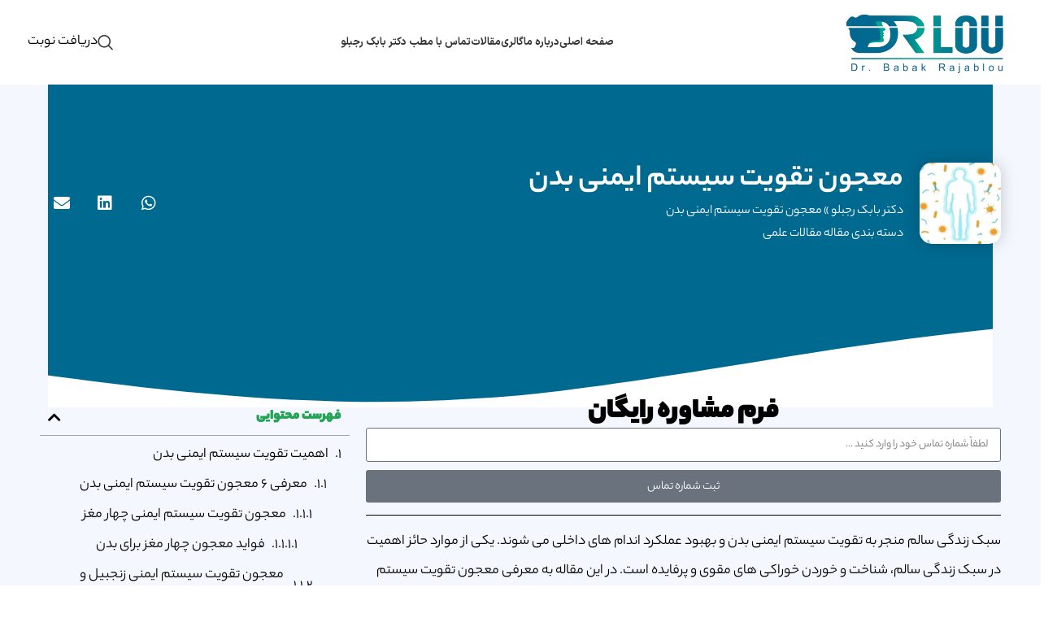

--- FILE ---
content_type: text/html; charset=UTF-8
request_url: https://dr-lou.com/%D9%85%D8%B9%D8%AC%D9%88%D9%86-%D8%AA%D9%82%D9%88%DB%8C%D8%AA-%D8%B3%DB%8C%D8%B3%D8%AA%D9%85-%D8%A7%DB%8C%D9%85%D9%86%DB%8C-%D8%A8%D8%AF%D9%86/
body_size: 29172
content:
<!DOCTYPE html>
<html dir="rtl" lang="fa-IR">
<head>
	<meta charset="UTF-8">
	<link rel="profile" href="https://gmpg.org/xfn/11">
	<link rel="pingback" href="https://dr-lou.com/xmlrpc.php">

	<meta name='robots' content='index, follow, max-image-preview:large, max-snippet:-1, max-video-preview:-1' />

	<!-- This site is optimized with the Yoast SEO Premium plugin v22.9 (Yoast SEO v26.6) - https://yoast.com/wordpress/plugins/seo/ -->
	<title>معجون تقویت سیستم ایمنی بدن - دکتر بابک رجبلو</title>
	<meta name="description" content="در این مقاله به معرفی معجون تقویت سیستم ایمنی بدن، روش درست کردن این معجون های مقوی و فواید استفاده از آن می پردازیم." />
	<link rel="canonical" href="https://dr-lou.com/معجون-تقویت-سیستم-ایمنی-بدن/" />
	<meta property="og:locale" content="fa_IR" />
	<meta property="og:type" content="article" />
	<meta property="og:title" content="معجون تقویت سیستم ایمنی بدن" />
	<meta property="og:description" content="معجون تقویت سیستم ایمنی بدن - مقالات علمی" />
	<meta property="og:url" content="https://dr-lou.com/معجون-تقویت-سیستم-ایمنی-بدن/" />
	<meta property="og:site_name" content="دکتر بابک رجبلو" />
	<meta property="article:published_time" content="2023-11-29T14:46:18+00:00" />
	<meta property="article:modified_time" content="2024-10-23T06:33:40+00:00" />
	<meta property="og:image" content="https://dr-lou.com/wp-content/uploads/2023/11/تقویت-1.webp" />
	<meta property="og:image:width" content="600" />
	<meta property="og:image:height" content="400" />
	<meta property="og:image:type" content="image/webp" />
	<meta name="author" content="مدیریت سایت" />
	<meta name="twitter:card" content="summary_large_image" />
	<meta name="twitter:label1" content="نوشته‌شده بدست" />
	<meta name="twitter:data1" content="مدیریت سایت" />
	<meta name="twitter:label2" content="زمان تقریبی برای خواندن" />
	<meta name="twitter:data2" content="10 دقیقه" />
	<script type="application/ld+json" class="yoast-schema-graph">{"@context":"https://schema.org","@graph":[{"@type":"Article","@id":"https://dr-lou.com/%d9%85%d8%b9%d8%ac%d9%88%d9%86-%d8%aa%d9%82%d9%88%db%8c%d8%aa-%d8%b3%db%8c%d8%b3%d8%aa%d9%85-%d8%a7%db%8c%d9%85%d9%86%db%8c-%d8%a8%d8%af%d9%86/#article","isPartOf":{"@id":"https://dr-lou.com/%d9%85%d8%b9%d8%ac%d9%88%d9%86-%d8%aa%d9%82%d9%88%db%8c%d8%aa-%d8%b3%db%8c%d8%b3%d8%aa%d9%85-%d8%a7%db%8c%d9%85%d9%86%db%8c-%d8%a8%d8%af%d9%86/"},"author":{"name":"مدیریت سایت","@id":"https://dr-lou.com/#/schema/person/5d2724e737fcc582475590b1383edbc0"},"headline":"معجون تقویت سیستم ایمنی بدن","datePublished":"2023-11-29T14:46:18+00:00","dateModified":"2024-10-23T06:33:40+00:00","mainEntityOfPage":{"@id":"https://dr-lou.com/%d9%85%d8%b9%d8%ac%d9%88%d9%86-%d8%aa%d9%82%d9%88%db%8c%d8%aa-%d8%b3%db%8c%d8%b3%d8%aa%d9%85-%d8%a7%db%8c%d9%85%d9%86%db%8c-%d8%a8%d8%af%d9%86/"},"wordCount":15,"commentCount":0,"publisher":{"@id":"https://dr-lou.com/#organization"},"image":{"@id":"https://dr-lou.com/%d9%85%d8%b9%d8%ac%d9%88%d9%86-%d8%aa%d9%82%d9%88%db%8c%d8%aa-%d8%b3%db%8c%d8%b3%d8%aa%d9%85-%d8%a7%db%8c%d9%85%d9%86%db%8c-%d8%a8%d8%af%d9%86/#primaryimage"},"thumbnailUrl":"https://dr-lou.com/wp-content/uploads/2023/11/تقویت-1.webp","keywords":["تقویت قوای بدنی","معجون تقویتی بدن"],"articleSection":["مقالات علمی"],"inLanguage":"fa-IR","potentialAction":[{"@type":"CommentAction","name":"Comment","target":["https://dr-lou.com/%d9%85%d8%b9%d8%ac%d9%88%d9%86-%d8%aa%d9%82%d9%88%db%8c%d8%aa-%d8%b3%db%8c%d8%b3%d8%aa%d9%85-%d8%a7%db%8c%d9%85%d9%86%db%8c-%d8%a8%d8%af%d9%86/#respond"]}]},{"@type":"WebPage","@id":"https://dr-lou.com/%d9%85%d8%b9%d8%ac%d9%88%d9%86-%d8%aa%d9%82%d9%88%db%8c%d8%aa-%d8%b3%db%8c%d8%b3%d8%aa%d9%85-%d8%a7%db%8c%d9%85%d9%86%db%8c-%d8%a8%d8%af%d9%86/","url":"https://dr-lou.com/%d9%85%d8%b9%d8%ac%d9%88%d9%86-%d8%aa%d9%82%d9%88%db%8c%d8%aa-%d8%b3%db%8c%d8%b3%d8%aa%d9%85-%d8%a7%db%8c%d9%85%d9%86%db%8c-%d8%a8%d8%af%d9%86/","name":"معجون تقویت سیستم ایمنی بدن - دکتر بابک رجبلو","isPartOf":{"@id":"https://dr-lou.com/#website"},"primaryImageOfPage":{"@id":"https://dr-lou.com/%d9%85%d8%b9%d8%ac%d9%88%d9%86-%d8%aa%d9%82%d9%88%db%8c%d8%aa-%d8%b3%db%8c%d8%b3%d8%aa%d9%85-%d8%a7%db%8c%d9%85%d9%86%db%8c-%d8%a8%d8%af%d9%86/#primaryimage"},"image":{"@id":"https://dr-lou.com/%d9%85%d8%b9%d8%ac%d9%88%d9%86-%d8%aa%d9%82%d9%88%db%8c%d8%aa-%d8%b3%db%8c%d8%b3%d8%aa%d9%85-%d8%a7%db%8c%d9%85%d9%86%db%8c-%d8%a8%d8%af%d9%86/#primaryimage"},"thumbnailUrl":"https://dr-lou.com/wp-content/uploads/2023/11/تقویت-1.webp","datePublished":"2023-11-29T14:46:18+00:00","dateModified":"2024-10-23T06:33:40+00:00","description":"در این مقاله به معرفی معجون تقویت سیستم ایمنی بدن، روش درست کردن این معجون های مقوی و فواید استفاده از آن می پردازیم.","breadcrumb":{"@id":"https://dr-lou.com/%d9%85%d8%b9%d8%ac%d9%88%d9%86-%d8%aa%d9%82%d9%88%db%8c%d8%aa-%d8%b3%db%8c%d8%b3%d8%aa%d9%85-%d8%a7%db%8c%d9%85%d9%86%db%8c-%d8%a8%d8%af%d9%86/#breadcrumb"},"inLanguage":"fa-IR","potentialAction":[{"@type":"ReadAction","target":["https://dr-lou.com/%d9%85%d8%b9%d8%ac%d9%88%d9%86-%d8%aa%d9%82%d9%88%db%8c%d8%aa-%d8%b3%db%8c%d8%b3%d8%aa%d9%85-%d8%a7%db%8c%d9%85%d9%86%db%8c-%d8%a8%d8%af%d9%86/"]}]},{"@type":"ImageObject","inLanguage":"fa-IR","@id":"https://dr-lou.com/%d9%85%d8%b9%d8%ac%d9%88%d9%86-%d8%aa%d9%82%d9%88%db%8c%d8%aa-%d8%b3%db%8c%d8%b3%d8%aa%d9%85-%d8%a7%db%8c%d9%85%d9%86%db%8c-%d8%a8%d8%af%d9%86/#primaryimage","url":"https://dr-lou.com/wp-content/uploads/2023/11/تقویت-1.webp","contentUrl":"https://dr-lou.com/wp-content/uploads/2023/11/تقویت-1.webp","width":600,"height":400,"caption":"معجون تقویت سیستم ایمنی بدن"},{"@type":"BreadcrumbList","@id":"https://dr-lou.com/%d9%85%d8%b9%d8%ac%d9%88%d9%86-%d8%aa%d9%82%d9%88%db%8c%d8%aa-%d8%b3%db%8c%d8%b3%d8%aa%d9%85-%d8%a7%db%8c%d9%85%d9%86%db%8c-%d8%a8%d8%af%d9%86/#breadcrumb","itemListElement":[{"@type":"ListItem","position":1,"name":"دکتر بابک رجبلو","item":"https://dr-lou.com/"},{"@type":"ListItem","position":2,"name":"معجون تقویت سیستم ایمنی بدن"}]},{"@type":"WebSite","@id":"https://dr-lou.com/#website","url":"https://dr-lou.com/","name":"دکتر بابک رجبلو","description":"متخصص پوست | لیزر موهای زائد | جوانسازی پوست","publisher":{"@id":"https://dr-lou.com/#organization"},"alternateName":"لیفت با نخ","potentialAction":[{"@type":"SearchAction","target":{"@type":"EntryPoint","urlTemplate":"https://dr-lou.com/?s={search_term_string}"},"query-input":{"@type":"PropertyValueSpecification","valueRequired":true,"valueName":"search_term_string"}}],"inLanguage":"fa-IR"},{"@type":["Organization","Place","MedicalClinic"],"@id":"https://dr-lou.com/#organization","name":"دکتر بابک رجبلو","alternateName":"دکتر لو","url":"https://dr-lou.com/","logo":{"@id":"https://dr-lou.com/%d9%85%d8%b9%d8%ac%d9%88%d9%86-%d8%aa%d9%82%d9%88%db%8c%d8%aa-%d8%b3%db%8c%d8%b3%d8%aa%d9%85-%d8%a7%db%8c%d9%85%d9%86%db%8c-%d8%a8%d8%af%d9%86/#local-main-organization-logo"},"image":{"@id":"https://dr-lou.com/%d9%85%d8%b9%d8%ac%d9%88%d9%86-%d8%aa%d9%82%d9%88%db%8c%d8%aa-%d8%b3%db%8c%d8%b3%d8%aa%d9%85-%d8%a7%db%8c%d9%85%d9%86%db%8c-%d8%a8%d8%af%d9%86/#local-main-organization-logo"},"geo":{"@type":"GeoCoordinates","latitude":"35.8021123","longitude":"51.4760571"},"telephone":["+982191091798"],"openingHoursSpecification":[],"email":"info@dr-lou.com"},{"@type":"Person","@id":"https://dr-lou.com/#/schema/person/5d2724e737fcc582475590b1383edbc0","name":"مدیریت سایت","image":{"@type":"ImageObject","inLanguage":"fa-IR","@id":"https://dr-lou.com/#/schema/person/image/","url":"https://secure.gravatar.com/avatar/13eba1984717c284ae0edd47e037975718c252db997406dfc732dfea9664c66d?s=96&d=mm&r=g","contentUrl":"https://secure.gravatar.com/avatar/13eba1984717c284ae0edd47e037975718c252db997406dfc732dfea9664c66d?s=96&d=mm&r=g","caption":"مدیریت سایت"},"url":"https://dr-lou.com/author/مدیر/"},{"@type":"ImageObject","inLanguage":"fa-IR","@id":"https://dr-lou.com/%d9%85%d8%b9%d8%ac%d9%88%d9%86-%d8%aa%d9%82%d9%88%db%8c%d8%aa-%d8%b3%db%8c%d8%b3%d8%aa%d9%85-%d8%a7%db%8c%d9%85%d9%86%db%8c-%d8%a8%d8%af%d9%86/#local-main-organization-logo","url":"https://dr-lou.com/wp-content/uploads/2023/11/fav.webp","contentUrl":"https://dr-lou.com/wp-content/uploads/2023/11/fav.webp","width":384,"height":384,"caption":"دکتر بابک رجبلو"}]}</script>
	<meta name="geo.placename" content="تهران" />
	<meta name="geo.position" content="35.8021123;51.4760571" />
	<meta name="geo.region" content="ایران" />
	<!-- / Yoast SEO Premium plugin. -->


<style id='wp-img-auto-sizes-contain-inline-css' type='text/css'>
img:is([sizes=auto i],[sizes^="auto," i]){contain-intrinsic-size:3000px 1500px}
/*# sourceURL=wp-img-auto-sizes-contain-inline-css */
</style>

<style id='safe-svg-svg-icon-style-inline-css' type='text/css'>
.safe-svg-cover{text-align:center}.safe-svg-cover .safe-svg-inside{display:inline-block;max-width:100%}.safe-svg-cover svg{fill:currentColor;height:100%;max-height:100%;max-width:100%;width:100%}

/*# sourceURL=https://dr-lou.com/wp-content/plugins/safe-svg/dist/safe-svg-block-frontend.css */
</style>
<link rel='stylesheet' id='e-animation-float-css' href='https://dr-lou.com/wp-content/plugins/elementor/assets/lib/animations/styles/e-animation-float.min.css?ver=3.34.0' type='text/css' media='all' />
<link rel='stylesheet' id='e-animation-fadeIn-css' href='https://dr-lou.com/wp-content/plugins/elementor/assets/lib/animations/styles/fadeIn.min.css?ver=3.34.0' type='text/css' media='all' />
<link rel='stylesheet' id='elementor-frontend-css' href='https://dr-lou.com/wp-content/plugins/elementor/assets/css/frontend.min.css?ver=3.34.0' type='text/css' media='all' />
<link rel='stylesheet' id='widget-image-css' href='https://dr-lou.com/wp-content/plugins/elementor/assets/css/widget-image-rtl.min.css?ver=3.34.0' type='text/css' media='all' />
<link rel='stylesheet' id='widget-nav-menu-css' href='https://dr-lou.com/wp-content/plugins/elementor-pro/assets/css/widget-nav-menu-rtl.min.css?ver=3.33.2' type='text/css' media='all' />
<link rel='stylesheet' id='e-motion-fx-css' href='https://dr-lou.com/wp-content/plugins/elementor-pro/assets/css/modules/motion-fx.min.css?ver=3.33.2' type='text/css' media='all' />
<link rel='stylesheet' id='e-animation-fadeInDown-css' href='https://dr-lou.com/wp-content/plugins/elementor/assets/lib/animations/styles/fadeInDown.min.css?ver=3.34.0' type='text/css' media='all' />
<link rel='stylesheet' id='e-popup-css' href='https://dr-lou.com/wp-content/plugins/elementor-pro/assets/css/conditionals/popup.min.css?ver=3.33.2' type='text/css' media='all' />
<link rel='stylesheet' id='widget-heading-css' href='https://dr-lou.com/wp-content/plugins/elementor/assets/css/widget-heading-rtl.min.css?ver=3.34.0' type='text/css' media='all' />
<link rel='stylesheet' id='widget-form-css' href='https://dr-lou.com/wp-content/plugins/elementor-pro/assets/css/widget-form-rtl.min.css?ver=3.33.2' type='text/css' media='all' />
<link rel='stylesheet' id='widget-video-css' href='https://dr-lou.com/wp-content/plugins/elementor/assets/css/widget-video-rtl.min.css?ver=3.34.0' type='text/css' media='all' />
<link rel='stylesheet' id='widget-icon-box-css' href='https://dr-lou.com/wp-content/plugins/elementor/assets/css/widget-icon-box-rtl.min.css?ver=3.34.0' type='text/css' media='all' />
<link rel='stylesheet' id='widget-icon-list-css' href='https://dr-lou.com/wp-content/plugins/elementor/assets/css/widget-icon-list-rtl.min.css?ver=3.34.0' type='text/css' media='all' />
<link rel='stylesheet' id='widget-posts-css' href='https://dr-lou.com/wp-content/plugins/elementor-pro/assets/css/widget-posts-rtl.min.css?ver=3.33.2' type='text/css' media='all' />
<link rel='stylesheet' id='widget-breadcrumbs-css' href='https://dr-lou.com/wp-content/plugins/elementor-pro/assets/css/widget-breadcrumbs-rtl.min.css?ver=3.33.2' type='text/css' media='all' />
<link rel='stylesheet' id='widget-post-info-css' href='https://dr-lou.com/wp-content/plugins/elementor-pro/assets/css/widget-post-info-rtl.min.css?ver=3.33.2' type='text/css' media='all' />
<link rel='stylesheet' id='elementor-icons-shared-0-css' href='https://dr-lou.com/wp-content/plugins/elementor/assets/lib/font-awesome/css/fontawesome.min.css?ver=5.15.3' type='text/css' media='all' />
<link rel='stylesheet' id='elementor-icons-fa-regular-css' href='https://dr-lou.com/wp-content/plugins/elementor/assets/lib/font-awesome/css/regular.min.css?ver=5.15.3' type='text/css' media='all' />
<link rel='stylesheet' id='elementor-icons-fa-solid-css' href='https://dr-lou.com/wp-content/plugins/elementor/assets/lib/font-awesome/css/solid.min.css?ver=5.15.3' type='text/css' media='all' />
<link rel='stylesheet' id='widget-share-buttons-css' href='https://dr-lou.com/wp-content/plugins/elementor-pro/assets/css/widget-share-buttons-rtl.min.css?ver=3.33.2' type='text/css' media='all' />
<link rel='stylesheet' id='e-apple-webkit-css' href='https://dr-lou.com/wp-content/plugins/elementor/assets/css/conditionals/apple-webkit.min.css?ver=3.34.0' type='text/css' media='all' />
<link rel='stylesheet' id='elementor-icons-fa-brands-css' href='https://dr-lou.com/wp-content/plugins/elementor/assets/lib/font-awesome/css/brands.min.css?ver=5.15.3' type='text/css' media='all' />
<link rel='stylesheet' id='e-shapes-css' href='https://dr-lou.com/wp-content/plugins/elementor/assets/css/conditionals/shapes.min.css?ver=3.34.0' type='text/css' media='all' />
<link rel='stylesheet' id='widget-spacer-css' href='https://dr-lou.com/wp-content/plugins/elementor/assets/css/widget-spacer-rtl.min.css?ver=3.34.0' type='text/css' media='all' />
<link rel='stylesheet' id='widget-divider-css' href='https://dr-lou.com/wp-content/plugins/elementor/assets/css/widget-divider-rtl.min.css?ver=3.34.0' type='text/css' media='all' />
<link rel='stylesheet' id='widget-table-of-contents-css' href='https://dr-lou.com/wp-content/plugins/elementor-pro/assets/css/widget-table-of-contents-rtl.min.css?ver=3.33.2' type='text/css' media='all' />
<link rel='stylesheet' id='widget-image-box-css' href='https://dr-lou.com/wp-content/plugins/elementor/assets/css/widget-image-box-rtl.min.css?ver=3.34.0' type='text/css' media='all' />
<link rel='stylesheet' id='widget-post-navigation-css' href='https://dr-lou.com/wp-content/plugins/elementor-pro/assets/css/widget-post-navigation-rtl.min.css?ver=3.33.2' type='text/css' media='all' />
<link rel='stylesheet' id='elementor-icons-css' href='https://dr-lou.com/wp-content/plugins/elementor/assets/lib/eicons/css/elementor-icons.min.css?ver=5.45.0' type='text/css' media='all' />
<link rel='stylesheet' id='elementor-post-310-css' href='https://dr-lou.com/wp-content/uploads/elementor/css/post-310.css?ver=1766478660' type='text/css' media='all' />
<link rel='stylesheet' id='font-awesome-5-all-css' href='https://dr-lou.com/wp-content/plugins/elementor/assets/lib/font-awesome/css/all.min.css?ver=3.34.0' type='text/css' media='all' />
<link rel='stylesheet' id='font-awesome-4-shim-css' href='https://dr-lou.com/wp-content/plugins/elementor/assets/lib/font-awesome/css/v4-shims.min.css?ver=3.34.0' type='text/css' media='all' />
<link rel='stylesheet' id='elementor-post-3390-css' href='https://dr-lou.com/wp-content/uploads/elementor/css/post-3390.css?ver=1766478660' type='text/css' media='all' />
<link rel='stylesheet' id='elementor-post-3295-css' href='https://dr-lou.com/wp-content/uploads/elementor/css/post-3295.css?ver=1766478660' type='text/css' media='all' />
<link rel='stylesheet' id='elementor-post-3288-css' href='https://dr-lou.com/wp-content/uploads/elementor/css/post-3288.css?ver=1766478660' type='text/css' media='all' />
<link rel='stylesheet' id='elementor-post-3265-css' href='https://dr-lou.com/wp-content/uploads/elementor/css/post-3265.css?ver=1766478660' type='text/css' media='all' />
<link rel='stylesheet' id='elementor-post-2238-css' href='https://dr-lou.com/wp-content/uploads/elementor/css/post-2238.css?ver=1766478660' type='text/css' media='all' />
<link rel='stylesheet' id='elementor-post-2999-css' href='https://dr-lou.com/wp-content/uploads/elementor/css/post-2999.css?ver=1766478679' type='text/css' media='all' />
<link rel='stylesheet' id='bootstrap-css' href='https://dr-lou.com/wp-content/themes/woodmart/css/bootstrap-light.min.css?ver=7.5.2' type='text/css' media='all' />
<link rel='stylesheet' id='woodmart-style-css' href='https://dr-lou.com/wp-content/themes/woodmart/css/parts/base-rtl.min.css?ver=7.5.2' type='text/css' media='all' />
<link rel='stylesheet' id='wd-blog-single-base-css' href='https://dr-lou.com/wp-content/themes/woodmart/css/parts/blog-single-base-rtl.min.css?ver=7.5.2' type='text/css' media='all' />
<link rel='stylesheet' id='wd-blog-base-css' href='https://dr-lou.com/wp-content/themes/woodmart/css/parts/blog-base-rtl.min.css?ver=7.5.2' type='text/css' media='all' />
<link rel='stylesheet' id='wd-wpcf7-css' href='https://dr-lou.com/wp-content/themes/woodmart/css/parts/int-wpcf7.min.css?ver=7.5.2' type='text/css' media='all' />
<link rel='stylesheet' id='wd-elementor-base-css' href='https://dr-lou.com/wp-content/themes/woodmart/css/parts/int-elem-base-rtl.min.css?ver=7.5.2' type='text/css' media='all' />
<link rel='stylesheet' id='wd-elementor-pro-base-css' href='https://dr-lou.com/wp-content/themes/woodmart/css/parts/int-elementor-pro-rtl.min.css?ver=7.5.2' type='text/css' media='all' />
<link rel='stylesheet' id='child-style-css' href='https://dr-lou.com/wp-content/themes/woodmart-child/style.css?ver=64.1' type='text/css' media='all' />
<link rel='stylesheet' id='wd-header-base-css' href='https://dr-lou.com/wp-content/themes/woodmart/css/parts/header-base-rtl.min.css?ver=7.5.2' type='text/css' media='all' />
<link rel='stylesheet' id='wd-mod-tools-css' href='https://dr-lou.com/wp-content/themes/woodmart/css/parts/mod-tools.min.css?ver=7.5.2' type='text/css' media='all' />
<link rel='stylesheet' id='wd-header-elements-base-css' href='https://dr-lou.com/wp-content/themes/woodmart/css/parts/header-el-base-rtl.min.css?ver=7.5.2' type='text/css' media='all' />
<link rel='stylesheet' id='wd-social-icons-css' href='https://dr-lou.com/wp-content/themes/woodmart/css/parts/el-social-icons.min.css?ver=7.5.2' type='text/css' media='all' />
<link rel='stylesheet' id='wd-header-mobile-nav-dropdown-css' href='https://dr-lou.com/wp-content/themes/woodmart/css/parts/header-el-mobile-nav-dropdown.min.css?ver=7.5.2' type='text/css' media='all' />
<link rel='stylesheet' id='wd-header-search-css' href='https://dr-lou.com/wp-content/themes/woodmart/css/parts/header-el-search-rtl.min.css?ver=7.5.2' type='text/css' media='all' />
<link rel='stylesheet' id='wd-widget-collapse-css' href='https://dr-lou.com/wp-content/themes/woodmart/css/parts/opt-widget-collapse.min.css?ver=7.5.2' type='text/css' media='all' />
<link rel='stylesheet' id='wd-footer-base-css' href='https://dr-lou.com/wp-content/themes/woodmart/css/parts/footer-base-rtl.min.css?ver=7.5.2' type='text/css' media='all' />
<link rel='stylesheet' id='wd-scroll-top-css' href='https://dr-lou.com/wp-content/themes/woodmart/css/parts/opt-scrolltotop-rtl.min.css?ver=7.5.2' type='text/css' media='all' />
<link rel='stylesheet' id='wd-wd-search-results-css' href='https://dr-lou.com/wp-content/themes/woodmart/css/parts/wd-search-results-rtl.min.css?ver=7.5.2' type='text/css' media='all' />
<link rel='stylesheet' id='wd-wd-search-form-css' href='https://dr-lou.com/wp-content/themes/woodmart/css/parts/wd-search-form-rtl.min.css?ver=7.5.2' type='text/css' media='all' />
<link rel='stylesheet' id='wd-header-search-fullscreen-css' href='https://dr-lou.com/wp-content/themes/woodmart/css/parts/header-el-search-fullscreen-general-rtl.min.css?ver=7.5.2' type='text/css' media='all' />
<link rel='stylesheet' id='wd-header-search-fullscreen-1-css' href='https://dr-lou.com/wp-content/themes/woodmart/css/parts/header-el-search-fullscreen-1-rtl.min.css?ver=7.5.2' type='text/css' media='all' />
<link rel='stylesheet' id='wd-mod-animations-keyframes-css' href='https://dr-lou.com/wp-content/themes/woodmart/css/parts/mod-animations-keyframes.min.css?ver=7.5.2' type='text/css' media='all' />
<script type="text/javascript" src="https://dr-lou.com/wp-includes/js/jquery/jquery.min.js?ver=3.7.1" id="jquery-core-js"></script>
<script type="text/javascript" src="https://dr-lou.com/wp-includes/js/jquery/jquery-migrate.min.js?ver=3.4.1" id="jquery-migrate-js"></script>
<script type="text/javascript" src="https://dr-lou.com/wp-content/plugins/elementor/assets/lib/font-awesome/js/v4-shims.min.js?ver=3.34.0" id="font-awesome-4-shim-js"></script>
<script type="text/javascript" src="https://dr-lou.com/wp-content/themes/woodmart/js/libs/device.min.js?ver=7.5.2" id="wd-device-library-js"></script>
<script type="text/javascript" src="https://dr-lou.com/wp-content/themes/woodmart/js/scripts/global/scrollBar.min.js?ver=7.5.2" id="wd-scrollbar-js"></script>
<script>document.createElement( "picture" );if(!window.HTMLPictureElement && document.addEventListener) {window.addEventListener("DOMContentLoaded", function() {var s = document.createElement("script");s.src = "https://dr-lou.com/wp-content/plugins/webp-express/js/picturefill.min.js";document.body.appendChild(s);});}</script>					<meta name="viewport" content="width=device-width, initial-scale=1.0, maximum-scale=1.0, user-scalable=no">
									<meta name="generator" content="Elementor 3.34.0; features: additional_custom_breakpoints; settings: css_print_method-external, google_font-disabled, font_display-auto">
<!-- Google Tag Manager -->
<script>(function(w,d,s,l,i){w[l]=w[l]||[];w[l].push({'gtm.start':
new Date().getTime(),event:'gtm.js'});var f=d.getElementsByTagName(s)[0],
j=d.createElement(s),dl=l!='dataLayer'?'&l='+l:'';j.async=true;j.src=
'https://www.googletagmanager.com/gtm.js?id='+i+dl;f.parentNode.insertBefore(j,f);
})(window,document,'script','dataLayer','GTM-W5KW3JVV');</script>
<!-- End Google Tag Manager -->
			<style>
				.e-con.e-parent:nth-of-type(n+4):not(.e-lazyloaded):not(.e-no-lazyload),
				.e-con.e-parent:nth-of-type(n+4):not(.e-lazyloaded):not(.e-no-lazyload) * {
					background-image: none !important;
				}
				@media screen and (max-height: 1024px) {
					.e-con.e-parent:nth-of-type(n+3):not(.e-lazyloaded):not(.e-no-lazyload),
					.e-con.e-parent:nth-of-type(n+3):not(.e-lazyloaded):not(.e-no-lazyload) * {
						background-image: none !important;
					}
				}
				@media screen and (max-height: 640px) {
					.e-con.e-parent:nth-of-type(n+2):not(.e-lazyloaded):not(.e-no-lazyload),
					.e-con.e-parent:nth-of-type(n+2):not(.e-lazyloaded):not(.e-no-lazyload) * {
						background-image: none !important;
					}
				}
			</style>
			<link rel="icon" href="https://dr-lou.com/wp-content/uploads/2023/11/fav-150x150.webp" sizes="32x32" />
<link rel="icon" href="https://dr-lou.com/wp-content/uploads/2023/11/fav-300x300.webp" sizes="192x192" />
<link rel="apple-touch-icon" href="https://dr-lou.com/wp-content/uploads/2023/11/fav-300x300.webp" />
<meta name="msapplication-TileImage" content="https://dr-lou.com/wp-content/uploads/2023/11/fav-300x300.webp" />
<style>
		
		</style>			<style id="wd-style-default_header-css" data-type="wd-style-default_header">
				:root{
	--wd-top-bar-h: .00001px;
	--wd-top-bar-sm-h: .00001px;
	--wd-top-bar-sticky-h: .00001px;
	--wd-top-bar-brd-w: .00001px;

	--wd-header-general-h: 104px;
	--wd-header-general-sm-h: 60px;
	--wd-header-general-sticky-h: 60px;
	--wd-header-general-brd-w: .00001px;

	--wd-header-bottom-h: .00001px;
	--wd-header-bottom-sm-h: .00001px;
	--wd-header-bottom-sticky-h: .00001px;
	--wd-header-bottom-brd-w: .00001px;

	--wd-header-clone-h: .00001px;

	--wd-header-brd-w: calc(var(--wd-top-bar-brd-w) + var(--wd-header-general-brd-w) + var(--wd-header-bottom-brd-w));
	--wd-header-h: calc(var(--wd-top-bar-h) + var(--wd-header-general-h) + var(--wd-header-bottom-h) + var(--wd-header-brd-w));
	--wd-header-sticky-h: calc(var(--wd-top-bar-sticky-h) + var(--wd-header-general-sticky-h) + var(--wd-header-bottom-sticky-h) + var(--wd-header-clone-h) + var(--wd-header-brd-w));
	--wd-header-sm-h: calc(var(--wd-top-bar-sm-h) + var(--wd-header-general-sm-h) + var(--wd-header-bottom-sm-h) + var(--wd-header-brd-w));
}


.whb-sticked .whb-general-header .wd-dropdown:not(.sub-sub-menu) {
	margin-top: 10px;
}

.whb-sticked .whb-general-header .wd-dropdown:not(.sub-sub-menu):after {
	height: 20px;
}






		
.whb-top-bar {
	background-color: rgba(130, 183, 53, 1);
}

.whb-duljtjrl87kj7pmuut6b .searchform {
	--wd-form-height: 46px;
}
.whb-general-header {
	background-color: rgba(255, 255, 255, 1);border-bottom-width: 0px;border-bottom-style: solid;
}
			</style>
						<style id="wd-style-theme_settings_default-css" data-type="wd-style-theme_settings_default">
				@font-face {
	font-weight: normal;
	font-style: normal;
	font-family: "woodmart-font";
	src: url("//dr-lou.com/wp-content/themes/woodmart/fonts/woodmart-font-1-400.woff2?v=7.5.2") format("woff2");
}

:root {
	--wd-text-font: "IRANSansX", Arial, Helvetica, sans-serif;
	--wd-text-font-weight: 400;
	--wd-text-color: rgb(0,0,0);
	--wd-text-font-size: 18px;
	--wd-title-font: "IRANSansX", Arial, Helvetica, sans-serif;
	--wd-title-font-weight: 600;
	--wd-title-color: #242424;
	--wd-entities-title-font: "IRANSansX", Arial, Helvetica, sans-serif;
	--wd-entities-title-font-weight: 500;
	--wd-entities-title-color: #333333;
	--wd-entities-title-color-hover: rgb(51 51 51 / 65%);
	--wd-alternative-font: "IRANSansX", Arial, Helvetica, sans-serif;
	--wd-widget-title-font: "IRANSansX", Arial, Helvetica, sans-serif;
	--wd-widget-title-font-weight: 600;
	--wd-widget-title-transform: uppercase;
	--wd-widget-title-color: #333;
	--wd-widget-title-font-size: 16px;
	--wd-header-el-font: "IRANSansX", Arial, Helvetica, sans-serif;
	--wd-header-el-font-weight: 700;
	--wd-header-el-transform: uppercase;
	--wd-header-el-font-size: 13px;
	--wd-primary-color: rgb(39,177,170);
	--wd-alternative-color: #fbbc34;
	--wd-link-color: rgb(0,0,0);
	--wd-link-color-hover: rgb(0,0,0);
	--btn-default-font-family: "IRANSansX", Arial, Helvetica, sans-serif;
	--btn-default-bgcolor: #f7f7f7;
	--btn-default-bgcolor-hover: #efefef;
	--btn-accented-font-family: "IRANSansX", Arial, Helvetica, sans-serif;
	--btn-accented-bgcolor: rgb(39,177,170);
	--btn-accented-bgcolor-hover: rgb(1,175,167);
	--wd-form-brd-width: 2px;
	--notices-success-bg: rgb(39,177,170);
	--notices-success-color: #fff;
	--notices-warning-bg: #E0B252;
	--notices-warning-color: #fff;
}
.woodmart-woocommerce-layered-nav .wd-scroll-content {
	max-height: 223px;
}
.wd-popup.wd-age-verify {
	--wd-popup-width: 500px;
}
.wd-popup.wd-promo-popup {
	background-color: #111111;
	background-image: none;
	background-repeat: no-repeat;
	background-size: contain;
	background-position: left center;
	--wd-popup-width: 800px;
}
.page-title-default {
	background-color: #0a0a0a;
	background-image: none;
	background-size: cover;
	background-position: center center;
}
.footer-container {
	background-color: #ffffff;
	background-image: none;
}
.page .main-page-wrapper {
	background-color: rgb(245,247,254);
	background-image: none;
}
.woodmart-archive-shop:not(.single-product) .main-page-wrapper {
	background-color: rgb(245,247,254);
	background-image: none;
}
.single-product .main-page-wrapper {
	background-color: rgb(245,247,254);
	background-image: none;
}
.woodmart-archive-blog .main-page-wrapper {
	background-color: rgb(245,247,254);
	background-image: none;
}
.single-post .main-page-wrapper {
	background-color: rgb(245,247,254);
	background-image: none;
}
.woodmart-archive-portfolio .main-page-wrapper {
	background-color: rgb(245,247,254);
	background-image: none;
}
.single-portfolio .main-page-wrapper {
	background-color: rgb(245,247,254);
	background-image: none;
}
.wd-popup.popup-quick-view {
	--wd-popup-width: 920px;
}
:root{
--wd-container-w: 1222px;
--wd-form-brd-radius: 0px;
--btn-default-color: #333;
--btn-default-color-hover: #333;
--btn-accented-color: #fff;
--btn-accented-color-hover: #fff;
--btn-default-brd-radius: 5px;
--btn-default-box-shadow: none;
--btn-default-box-shadow-hover: none;
--btn-accented-bottom-active: -1px;
--btn-accented-brd-radius: 0px;
--btn-accented-box-shadow: inset 0 -2px 0 rgba(0, 0, 0, .15);
--btn-accented-box-shadow-hover: inset 0 -2px 0 rgba(0, 0, 0, .15);
--wd-brd-radius: 12px;
}

@media (min-width: 1239px) {
.platform-Windows .wd-section-stretch > .elementor-container {
margin-left: auto;
margin-right: auto;
}
}

@media (min-width: 1222px) {
html:not(.platform-Windows) .wd-section-stretch > .elementor-container {
margin-left: auto;
margin-right: auto;
}
}


@font-face {
	font-family: "IRANSansX";
	src: url("//dr-lou.com/wp-content/uploads/2024/08/IRANSansX-Regular.woff2") format("woff2"), 
url("//dr-lou.com/wp-content/uploads/2024/08/IRANSansX-Regular.woff") format("woff");
	font-weight: 400;
	font-style: normal;
}

@font-face {
	font-family: "IRANSansX";
	src: url("//dr-lou.com/wp-content/uploads/2024/08/IRANSansX-Bold.woff2") format("woff2"), 
url("//dr-lou.com/wp-content/uploads/2024/08/IRANSansX-Bold.woff") format("woff");
	font-weight: 700;
	font-style: normal;
}

p {
	text-align: right;
	line-height: 2;
}			</style>
			</head>

<body class="rtl wp-singular post-template-default single single-post postid-3582 single-format-standard wp-theme-woodmart wp-child-theme-woodmart-child wrapper-full-width  categories-accordion-on woodmart-ajax-shop-on offcanvas-sidebar-mobile offcanvas-sidebar-tablet wd-header-overlap elementor-default elementor-template-full-width elementor-kit-310 elementor-page-2999">
			<script type="text/javascript" id="wd-flicker-fix">// Flicker fix.</script><!-- Google Tag Manager (noscript) -->
<noscript><iframe src="https://www.googletagmanager.com/ns.html?id=GTM-W5KW3JVV"
height="0" width="0" style="display:none;visibility:hidden"></iframe></noscript>
<!-- End Google Tag Manager (noscript) -->
	
	
	<div class="website-wrapper">
									<header class="whb-header whb-default_header whb-overcontent whb-sticky-shadow whb-scroll-stick whb-sticky-real">
					<div class="whb-main-header">
	
<div class="whb-row whb-top-bar whb-not-sticky-row whb-with-bg whb-without-border whb-color-dark whb-hidden-desktop whb-hidden-mobile whb-flex-flex-middle">
	<div class="container">
		<div class="whb-flex-row whb-top-bar-inner">
			<div class="whb-column whb-col-left whb-visible-lg">
	
<div class="wd-header-text set-cont-mb-s reset-last-child "><strong style="color: #ffffff;">ADD ANYTHING HERE OR JUST REMOVE IT…</strong></div>
</div>
<div class="whb-column whb-col-center whb-visible-lg whb-empty-column">
	</div>
<div class="whb-column whb-col-right whb-visible-lg">
	
			<div class=" wd-social-icons icons-design-default icons-size-small color-scheme-light social-share social-form-circle text-center">

				
									<a rel="noopener noreferrer nofollow" href="https://www.facebook.com/sharer/sharer.php?u=https://dr-lou.com/%d9%85%d8%b9%d8%ac%d9%88%d9%86-%d8%aa%d9%82%d9%88%db%8c%d8%aa-%d8%b3%db%8c%d8%b3%d8%aa%d9%85-%d8%a7%db%8c%d9%85%d9%86%db%8c-%d8%a8%d8%af%d9%86/" target="_blank" class=" wd-social-icon social-facebook" aria-label="لینک اجتماعی فیسبوک">
						<span class="wd-icon"></span>
											</a>
				
									<a rel="noopener noreferrer nofollow" href="https://x.com/share?url=https://dr-lou.com/%d9%85%d8%b9%d8%ac%d9%88%d9%86-%d8%aa%d9%82%d9%88%db%8c%d8%aa-%d8%b3%db%8c%d8%b3%d8%aa%d9%85-%d8%a7%db%8c%d9%85%d9%86%db%8c-%d8%a8%d8%af%d9%86/" target="_blank" class=" wd-social-icon social-twitter" aria-label="X social link">
						<span class="wd-icon"></span>
											</a>
				
				
				
				
									<a rel="noopener noreferrer nofollow" href="https://pinterest.com/pin/create/button/?url=https://dr-lou.com/%d9%85%d8%b9%d8%ac%d9%88%d9%86-%d8%aa%d9%82%d9%88%db%8c%d8%aa-%d8%b3%db%8c%d8%b3%d8%aa%d9%85-%d8%a7%db%8c%d9%85%d9%86%db%8c-%d8%a8%d8%af%d9%86/&media=https://dr-lou.com/wp-content/uploads/2023/11/تقویت-1.webp&description=%D9%85%D8%B9%D8%AC%D9%88%D9%86+%D8%AA%D9%82%D9%88%DB%8C%D8%AA+%D8%B3%DB%8C%D8%B3%D8%AA%D9%85+%D8%A7%DB%8C%D9%85%D9%86%DB%8C+%D8%A8%D8%AF%D9%86" target="_blank" class=" wd-social-icon social-pinterest" aria-label="پیوند اجتماعی Pinterest">
						<span class="wd-icon"></span>
											</a>
				
				
									<a rel="noopener noreferrer nofollow" href="https://www.linkedin.com/shareArticle?mini=true&url=https://dr-lou.com/%d9%85%d8%b9%d8%ac%d9%88%d9%86-%d8%aa%d9%82%d9%88%db%8c%d8%aa-%d8%b3%db%8c%d8%b3%d8%aa%d9%85-%d8%a7%db%8c%d9%85%d9%86%db%8c-%d8%a8%d8%af%d9%86/" target="_blank" class=" wd-social-icon social-linkedin" aria-label="لینک اجتماعی لینکدین">
						<span class="wd-icon"></span>
											</a>
				
				
				
				
				
				
				
				
				
				
								
								
				
				
									<a rel="noopener noreferrer nofollow" href="https://telegram.me/share/url?url=https://dr-lou.com/%d9%85%d8%b9%d8%ac%d9%88%d9%86-%d8%aa%d9%82%d9%88%db%8c%d8%aa-%d8%b3%db%8c%d8%b3%d8%aa%d9%85-%d8%a7%db%8c%d9%85%d9%86%db%8c-%d8%a8%d8%af%d9%86/" target="_blank" class=" wd-social-icon social-tg" aria-label="لینک اجتماعی تلگرام">
						<span class="wd-icon"></span>
											</a>
								
				
			</div>

		</div>
<div class="whb-column whb-col-mobile whb-hidden-lg">
	
			<div class=" wd-social-icons icons-design-default icons-size-small color-scheme-light social-share social-form-circle text-center">

				
									<a rel="noopener noreferrer nofollow" href="https://www.facebook.com/sharer/sharer.php?u=https://dr-lou.com/%d9%85%d8%b9%d8%ac%d9%88%d9%86-%d8%aa%d9%82%d9%88%db%8c%d8%aa-%d8%b3%db%8c%d8%b3%d8%aa%d9%85-%d8%a7%db%8c%d9%85%d9%86%db%8c-%d8%a8%d8%af%d9%86/" target="_blank" class=" wd-social-icon social-facebook" aria-label="لینک اجتماعی فیسبوک">
						<span class="wd-icon"></span>
											</a>
				
									<a rel="noopener noreferrer nofollow" href="https://x.com/share?url=https://dr-lou.com/%d9%85%d8%b9%d8%ac%d9%88%d9%86-%d8%aa%d9%82%d9%88%db%8c%d8%aa-%d8%b3%db%8c%d8%b3%d8%aa%d9%85-%d8%a7%db%8c%d9%85%d9%86%db%8c-%d8%a8%d8%af%d9%86/" target="_blank" class=" wd-social-icon social-twitter" aria-label="X social link">
						<span class="wd-icon"></span>
											</a>
				
				
				
				
									<a rel="noopener noreferrer nofollow" href="https://pinterest.com/pin/create/button/?url=https://dr-lou.com/%d9%85%d8%b9%d8%ac%d9%88%d9%86-%d8%aa%d9%82%d9%88%db%8c%d8%aa-%d8%b3%db%8c%d8%b3%d8%aa%d9%85-%d8%a7%db%8c%d9%85%d9%86%db%8c-%d8%a8%d8%af%d9%86/&media=https://dr-lou.com/wp-content/uploads/2023/11/تقویت-1.webp&description=%D9%85%D8%B9%D8%AC%D9%88%D9%86+%D8%AA%D9%82%D9%88%DB%8C%D8%AA+%D8%B3%DB%8C%D8%B3%D8%AA%D9%85+%D8%A7%DB%8C%D9%85%D9%86%DB%8C+%D8%A8%D8%AF%D9%86" target="_blank" class=" wd-social-icon social-pinterest" aria-label="پیوند اجتماعی Pinterest">
						<span class="wd-icon"></span>
											</a>
				
				
									<a rel="noopener noreferrer nofollow" href="https://www.linkedin.com/shareArticle?mini=true&url=https://dr-lou.com/%d9%85%d8%b9%d8%ac%d9%88%d9%86-%d8%aa%d9%82%d9%88%db%8c%d8%aa-%d8%b3%db%8c%d8%b3%d8%aa%d9%85-%d8%a7%db%8c%d9%85%d9%86%db%8c-%d8%a8%d8%af%d9%86/" target="_blank" class=" wd-social-icon social-linkedin" aria-label="لینک اجتماعی لینکدین">
						<span class="wd-icon"></span>
											</a>
				
				
				
				
				
				
				
				
				
				
								
								
				
				
									<a rel="noopener noreferrer nofollow" href="https://telegram.me/share/url?url=https://dr-lou.com/%d9%85%d8%b9%d8%ac%d9%88%d9%86-%d8%aa%d9%82%d9%88%db%8c%d8%aa-%d8%b3%db%8c%d8%b3%d8%aa%d9%85-%d8%a7%db%8c%d9%85%d9%86%db%8c-%d8%a8%d8%af%d9%86/" target="_blank" class=" wd-social-icon social-tg" aria-label="لینک اجتماعی تلگرام">
						<span class="wd-icon"></span>
											</a>
								
				
			</div>

		</div>
		</div>
	</div>
</div>

<div class="whb-row whb-general-header whb-sticky-row whb-with-bg whb-without-border whb-color-dark whb-flex-flex-middle">
	<div class="container">
		<div class="whb-flex-row whb-general-header-inner">
			<div class="whb-column whb-col-left whb-visible-lg">
	<div class="site-logo">
	<a href="https://dr-lou.com/" class="wd-logo wd-main-logo" rel="home" aria-label="Site logo">
		<picture><source srcset="https://dr-lou.com/wp-content/webp-express/webp-images/uploads/2021/04/dr-lou-logo-final.png.webp" type="image/webp"><img src="https://dr-lou.com/wp-content/uploads/2021/04/dr-lou-logo-final.png" alt="دکتر بابک رجبلو" style="max-width: 250px;" class="webpexpress-processed"></picture>	</a>
	</div>
</div>
<div class="whb-column whb-col-center whb-visible-lg">
	<div class="wd-header-nav wd-header-main-nav text-center wd-design-1" role="navigation" aria-label="منوی اصلی">
	<ul id="menu-main-menu" class="menu wd-nav wd-nav-main wd-style-default wd-gap-s"><li id="menu-item-359" class="menu-item menu-item-type-post_type menu-item-object-page menu-item-359 item-level-0 menu-simple-dropdown wd-event-hover" ><a href="https://dr-lou.com/main-page/" class="woodmart-nav-link"><span class="nav-link-text">صفحه اصلی</span></a></li>
<li id="menu-item-12" class="menu-item menu-item-type-custom menu-item-object-custom menu-item-home menu-item-12 item-level-0 menu-simple-dropdown wd-event-hover" ><a href="https://dr-lou.com/#awards" class="woodmart-nav-link"><span class="nav-link-text">درباره ما</span></a></li>
<li id="menu-item-399" class="menu-item menu-item-type-custom menu-item-object-custom menu-item-has-children menu-item-399 item-level-0 menu-simple-dropdown wd-event-hover" ><a href="#reviews" class="woodmart-nav-link"><span class="nav-link-text">گالری</span></a><div class="color-scheme-dark wd-design-default wd-dropdown-menu wd-dropdown"><div class="container">
<ul class="wd-sub-menu color-scheme-dark">
	<li id="menu-item-1821" class="menu-item menu-item-type-post_type menu-item-object-page menu-item-1821 item-level-1 wd-event-hover" ><a href="https://dr-lou.com/work-samples/" class="woodmart-nav-link">نمونه کار</a></li>
	<li id="menu-item-1820" class="menu-item menu-item-type-post_type menu-item-object-page menu-item-1820 item-level-1 wd-event-hover" ><a href="https://dr-lou.com/educational-videos/" class="woodmart-nav-link">ویدیو های آموزشی</a></li>
	<li id="menu-item-1962" class="menu-item menu-item-type-post_type menu-item-object-page menu-item-1962 item-level-1 wd-event-hover" ><a href="https://dr-lou.com/clinic-pictures/" class="woodmart-nav-link">تصاویر مطب دکتر بابک رجبلو</a></li>
</ul>
</div>
</div>
</li>
<li id="menu-item-1060" class="menu-item menu-item-type-post_type menu-item-object-page menu-item-1060 item-level-0 menu-simple-dropdown wd-event-hover" ><a href="https://dr-lou.com/article/" class="woodmart-nav-link"><span class="nav-link-text">مقالات</span></a></li>
<li id="menu-item-2855" class="menu-item menu-item-type-post_type menu-item-object-page menu-item-2855 item-level-0 menu-simple-dropdown wd-event-hover" ><a href="https://dr-lou.com/contact/" class="woodmart-nav-link"><span class="nav-link-text">تماس با مطب دکتر بابک رجبلو</span></a></li>
</ul></div><!--END MAIN-NAV-->
</div>
<div class="whb-column whb-col-right whb-visible-lg">
	<div class="wd-header-search wd-tools-element wd-design-1 wd-style-icon wd-display-full-screen whb-duljtjrl87kj7pmuut6b" title="جستجو">
	<a href="#" rel="nofollow" aria-label="جستجو">
		
			<span class="wd-tools-icon">
							</span>

			<span class="wd-tools-text">
				جستجو			</span>

			</a>
	</div>

<div class="wd-header-text set-cont-mb-s reset-last-child ">دریافت نوبت</div>
</div>
<div class="whb-column whb-mobile-left whb-hidden-lg">
	<div class="wd-tools-element wd-header-mobile-nav wd-style-text wd-design-1 whb-wn5z894j1g5n0yp3eeuz">
	<a href="#" rel="nofollow" aria-label="باز کردن منوی موبایل">
		
		<span class="wd-tools-icon">
					</span>

		<span class="wd-tools-text">فهرست</span>

			</a>
</div><!--END wd-header-mobile-nav--></div>
<div class="whb-column whb-mobile-center whb-hidden-lg">
	<div class="site-logo">
	<a href="https://dr-lou.com/" class="wd-logo wd-main-logo" rel="home" aria-label="Site logo">
		<picture><source srcset="https://dr-lou.com/wp-content/webp-express/webp-images/uploads/2021/04/dr-lou-logo-final.png.webp" type="image/webp"><img src="https://dr-lou.com/wp-content/uploads/2021/04/dr-lou-logo-final.png" alt="دکتر بابک رجبلو" style="max-width: 140px;" class="webpexpress-processed"></picture>	</a>
	</div>
</div>
<div class="whb-column whb-mobile-right whb-hidden-lg">
	
<div class="wd-header-search wd-tools-element wd-header-search-mobile wd-display-icon whb-ud5iqie59td87q7eskv8 wd-style-icon wd-design-1">
	<a href="#" rel="nofollow noopener" aria-label="جستجو">
		
			<span class="wd-tools-icon">
							</span>

			<span class="wd-tools-text">
				جستجو			</span>

			</a>
</div>
</div>
		</div>
	</div>
</div>
</div>
				</header>
			
								<div class="main-page-wrapper">
		
		
		<!-- MAIN CONTENT AREA -->
				<div class="container">
			<div class="row content-layout-wrapper align-items-start">
						<div data-elementor-type="single-post" data-elementor-id="2999" class="elementor elementor-2999 elementor-location-single post-3582 post type-post status-publish format-standard has-post-thumbnail hentry category-71 tag-73 tag-72" data-elementor-post-type="elementor_library">
					<section class="wd-negative-gap elementor-section elementor-top-section elementor-element elementor-element-4c74335d elementor-section-height-min-height elementor-section-boxed elementor-section-height-default elementor-section-items-middle" data-id="4c74335d" data-element_type="section" data-settings="{&quot;background_background&quot;:&quot;classic&quot;,&quot;shape_divider_bottom&quot;:&quot;waves&quot;}">
							<div class="elementor-background-overlay"></div>
						<div class="elementor-shape elementor-shape-bottom" aria-hidden="true" data-negative="false">
			<svg xmlns="http://www.w3.org/2000/svg" viewBox="0 0 1000 100" preserveAspectRatio="none">
	<path class="elementor-shape-fill" d="M421.9,6.5c22.6-2.5,51.5,0.4,75.5,5.3c23.6,4.9,70.9,23.5,100.5,35.7c75.8,32.2,133.7,44.5,192.6,49.7
	c23.6,2.1,48.7,3.5,103.4-2.5c54.7-6,106.2-25.6,106.2-25.6V0H0v30.3c0,0,72,32.6,158.4,30.5c39.2-0.7,92.8-6.7,134-22.4
	c21.2-8.1,52.2-18.2,79.7-24.2C399.3,7.9,411.6,7.5,421.9,6.5z"/>
</svg>		</div>
					<div class="elementor-container elementor-column-gap-default">
					<div class="elementor-column elementor-col-100 elementor-top-column elementor-element elementor-element-3cbe709d" data-id="3cbe709d" data-element_type="column">
			<div class="elementor-widget-wrap elementor-element-populated">
						<section class="wd-negative-gap elementor-section elementor-inner-section elementor-element elementor-element-d28f919 elementor-section-boxed elementor-section-height-default elementor-section-height-default" data-id="d28f919" data-element_type="section">
						<div class="elementor-container elementor-column-gap-default">
					<div class="elementor-column elementor-col-25 elementor-inner-column elementor-element elementor-element-1699624" data-id="1699624" data-element_type="column">
			<div class="elementor-widget-wrap elementor-element-populated">
						<div class="elementor-element elementor-element-42f83d23 elementor-widget elementor-widget-theme-post-featured-image elementor-widget-image" data-id="42f83d23" data-element_type="widget" data-widget_type="theme-post-featured-image.default">
				<div class="elementor-widget-container">
															<img src="https://dr-lou.com/wp-content/uploads/elementor/thumbs/تقویت-1-qg2u4qymbu7e7brpa8q6mslvqkhui7fw7dojqnxdps.webp" title="تقویت 1" alt="معجون تقویت سیستم ایمنی بدن" loading="lazy" />															</div>
				</div>
					</div>
		</div>
				<div class="elementor-column elementor-col-50 elementor-inner-column elementor-element elementor-element-8f2da7a" data-id="8f2da7a" data-element_type="column">
			<div class="elementor-widget-wrap elementor-element-populated">
						<div class="elementor-element elementor-element-ef1f51e elementor-widget elementor-widget-theme-post-title elementor-page-title elementor-widget-heading" data-id="ef1f51e" data-element_type="widget" data-widget_type="theme-post-title.default">
				<div class="elementor-widget-container">
					<h1 class="elementor-heading-title elementor-size-default">معجون تقویت سیستم ایمنی بدن</h1>				</div>
				</div>
				<div class="elementor-element elementor-element-f44a59e elementor-align-right elementor-mobile-align-center elementor-widget elementor-widget-breadcrumbs" data-id="f44a59e" data-element_type="widget" data-widget_type="breadcrumbs.default">
				<div class="elementor-widget-container">
					<p id="breadcrumbs"><span><span><a href="https://dr-lou.com/">دکتر بابک رجبلو</a></span> » <span class="breadcrumb_last" aria-current="page">معجون تقویت سیستم ایمنی بدن</span></span></p>				</div>
				</div>
				<div class="elementor-element elementor-element-ea9e827 elementor-align-right elementor-mobile-align-center elementor-widget elementor-widget-post-info" data-id="ea9e827" data-element_type="widget" data-widget_type="post-info.default">
				<div class="elementor-widget-container">
							<ul class="elementor-inline-items elementor-icon-list-items elementor-post-info">
								<li class="elementor-icon-list-item elementor-repeater-item-ede85bd elementor-inline-item" itemprop="about">
													<span class="elementor-icon-list-text elementor-post-info__item elementor-post-info__item--type-terms">
							<span class="elementor-post-info__item-prefix">دسته بندی مقاله</span>
										<span class="elementor-post-info__terms-list">
				<a href="https://dr-lou.com/category/%d9%85%d9%82%d8%a7%d9%84%d8%a7%d8%aa-%d8%b9%d9%84%d9%85%db%8c/" class="elementor-post-info__terms-list-item">مقالات علمی</a>				</span>
					</span>
								</li>
				</ul>
						</div>
				</div>
					</div>
		</div>
				<div class="elementor-column elementor-col-25 elementor-inner-column elementor-element elementor-element-c12bcd5" data-id="c12bcd5" data-element_type="column">
			<div class="elementor-widget-wrap elementor-element-populated">
						<div class="elementor-element elementor-element-7f258c64 elementor-share-buttons--view-icon elementor-share-buttons--skin-flat elementor-share-buttons--color-custom elementor-grid-3 elementor-share-buttons--shape-square elementor-widget elementor-widget-share-buttons" data-id="7f258c64" data-element_type="widget" data-widget_type="share-buttons.default">
				<div class="elementor-widget-container">
							<div class="elementor-grid" role="list">
								<div class="elementor-grid-item" role="listitem">
						<div class="elementor-share-btn elementor-share-btn_whatsapp" role="button" tabindex="0" aria-label="Share on whatsapp">
															<span class="elementor-share-btn__icon">
								<i class="fab fa-whatsapp" aria-hidden="true"></i>							</span>
																				</div>
					</div>
									<div class="elementor-grid-item" role="listitem">
						<div class="elementor-share-btn elementor-share-btn_linkedin" role="button" tabindex="0" aria-label="Share on linkedin">
															<span class="elementor-share-btn__icon">
								<i class="fab fa-linkedin" aria-hidden="true"></i>							</span>
																				</div>
					</div>
									<div class="elementor-grid-item" role="listitem">
						<div class="elementor-share-btn elementor-share-btn_email" role="button" tabindex="0" aria-label="Share on email">
															<span class="elementor-share-btn__icon">
								<i class="fas fa-envelope" aria-hidden="true"></i>							</span>
																				</div>
					</div>
						</div>
						</div>
				</div>
					</div>
		</div>
					</div>
		</section>
					</div>
		</div>
					</div>
		</section>
				<section class="wd-negative-gap elementor-section elementor-top-section elementor-element elementor-element-7835ab87 elementor-section-boxed elementor-section-height-default elementor-section-height-default" data-id="7835ab87" data-element_type="section">
						<div class="elementor-container elementor-column-gap-default">
					<div class="elementor-column elementor-col-100 elementor-top-column elementor-element elementor-element-3991b59f" data-id="3991b59f" data-element_type="column">
			<div class="elementor-widget-wrap elementor-element-populated">
						<div class="elementor-element elementor-element-11cea644 elementor-widget elementor-widget-spacer" data-id="11cea644" data-element_type="widget" data-widget_type="spacer.default">
				<div class="elementor-widget-container">
							<div class="elementor-spacer">
			<div class="elementor-spacer-inner"></div>
		</div>
						</div>
				</div>
				<div class="elementor-element elementor-element-57859832 elementor-widget elementor-widget-spacer" data-id="57859832" data-element_type="widget" data-widget_type="spacer.default">
				<div class="elementor-widget-container">
							<div class="elementor-spacer">
			<div class="elementor-spacer-inner"></div>
		</div>
						</div>
				</div>
				<section class="wd-negative-gap elementor-section elementor-inner-section elementor-element elementor-element-ae6792b elementor-section-boxed elementor-section-height-default elementor-section-height-default" data-id="ae6792b" data-element_type="section">
						<div class="elementor-container elementor-column-gap-default">
					<div class="elementor-column elementor-col-66 elementor-inner-column elementor-element elementor-element-706d6c9" data-id="706d6c9" data-element_type="column">
			<div class="elementor-widget-wrap elementor-element-populated">
						<div class="elementor-element elementor-element-1c7154e elementor-widget elementor-widget-heading" data-id="1c7154e" data-element_type="widget" data-widget_type="heading.default">
				<div class="elementor-widget-container">
					<span class="elementor-heading-title elementor-size-default">فرم مشاوره رایگان</span>				</div>
				</div>
				<div class="elementor-element elementor-element-272c023 elementor-button-align-stretch elementor-widget elementor-widget-form" data-id="272c023" data-element_type="widget" data-settings="{&quot;step_next_label&quot;:&quot;Next&quot;,&quot;step_previous_label&quot;:&quot;Previous&quot;,&quot;button_width&quot;:&quot;100&quot;,&quot;step_type&quot;:&quot;number_text&quot;,&quot;step_icon_shape&quot;:&quot;circle&quot;}" data-widget_type="form.default">
				<div class="elementor-widget-container">
							<form class="elementor-form" method="post" name="New Form" aria-label="New Form">
			<input type="hidden" name="post_id" value="2999"/>
			<input type="hidden" name="form_id" value="272c023"/>
			<input type="hidden" name="referer_title" value="روش های رفع سریع تبخال - دکتر بابک رجبلو" />

							<input type="hidden" name="queried_id" value="4312"/>
			
			<div class="elementor-form-fields-wrapper elementor-labels-above">
								<div class="elementor-field-type-text elementor-field-group elementor-column elementor-field-group-name elementor-col-100">
													<input size="1" type="text" name="form_fields[name]" id="form-field-name" class="elementor-field elementor-size-sm  elementor-field-textual" placeholder="لطفاً شماره تماس خود را وارد کنید ...">
											</div>
								<div class="elementor-field-group elementor-column elementor-field-type-submit elementor-col-100 e-form__buttons">
					<button class="elementor-button elementor-size-sm" type="submit">
						<span class="elementor-button-content-wrapper">
																						<span class="elementor-button-text">ثبت شماره تماس </span>
													</span>
					</button>
				</div>
			</div>
		</form>
						</div>
				</div>
				<div class="elementor-element elementor-element-63db4a2 elementor-widget-divider--view-line elementor-widget elementor-widget-divider" data-id="63db4a2" data-element_type="widget" data-widget_type="divider.default">
				<div class="elementor-widget-container">
							<div class="elementor-divider">
			<span class="elementor-divider-separator">
						</span>
		</div>
						</div>
				</div>
				<div class="elementor-element elementor-element-f54dc7e keyvonz elementor-widget elementor-widget-theme-post-content" data-id="f54dc7e" data-element_type="widget" data-widget_type="theme-post-content.default">
				<div class="elementor-widget-container">
					<p>سبک زندگی سالم منجر به تقویت سیستم ایمنی بدن و بهبود عملکرد اندام های داخلی می شوند. یکی از موارد حائز اهمیت در سبک زندگی سالم، شناخت و خوردن خوراکی های مقوی و پرفایده است. در این مقاله به معرفی معجون تقویت سیستم ایمنی بدن، روش درست کردن این معجون ها و فواید آن می پردازیم تا انتها با ما همراه باشید.</p>
<h2><strong>اهمیت تقویت سیستم ایمنی بدن</strong></h2>
<p>تقویت سیستم ایمنی بدن اهمیت بسیار زیادی در حفظ سلامت دارد. سیستم ایمنی، سیستمی پیچیده از سلول‌ها، بافت‌ها و ارگان‌هاست که هدف آن محافظت از بدن در برابر میکروب‌ها، باکتری‌ها، ویروس‌ها، سلول‌های سرطانی، و مواد خارجی آلوده است.</p>
<p>اگر این سیستم در تعادل درست خود باقی بماند، از بیماری‌ها جلوگیری کرده و به بهبود سریع‌تر از بیماری‌ها کمک می‌کند. برخی از اهمیت‌های تقویت سیستم ایمنی به شرح زیر است:</p>
<p>پیشگیری از بیماری: سیستم ایمنی به عنوان نگهبان بدن علیه میکروب‌ها و بیماری‌ها عمل می‌کند. با تقویت این سیستم، احتمال ابتلا به بیماری‌های عفونی و مزمن کاهش می‌یابد.</p>
<p>سرعت در بهبودی: در صورت ابتلا به بیماری، سیستم ایمنی قابلیت بهبودی را تسریع می‌بخشد. یک سیستم ایمنی قوی می‌تواند به بدن در مقابل عوامل بیرونی و درونی کمک کرده و فرآیند بهبودی را تسهیل کند.</p>
<p>کنترل التهاب: سیستم ایمنی نقش مهمی در کنترل و مدیریت فرآیندهای التهابی دارد. التهاب ممکن است در اثر مواردی مانند زخم، عفونت و برخی بیماری‌ها ایجاد شود و تقویت سیستم ایمنی می‌تواند این فرآیندها را مدیریت کرده و جلوی مشکلات بیشتر را بگیرد.</p>
<p>حفظ سلامتی دستگاه تنفسی: سیستم ایمنی برای محافظت از دستگاه تنفسی نیز اهمیت دارد. ضعف سیستم ایمنی می‌تواند در پیشگیری از عفونت‌های ریه و دیگر مشکلات تنفسی کمک کند.</p>
<p>کنترل برخی از بیماری‌های التهابی: سیستم ایمنی نقش مهمی در کنترل بیماری‌هایی مانند آرتریت روماتوئید، نقرس، و برخی بیماری‌های التهابی دیگر دارد.</p>
<p>تقویت سیستم ایمنی باید از طریق یک سبک زندگی سالم، تغذیه مناسب، فعالیت ورزشی، مدیریت استرس، و استراحت مناسب صورت گیرد. همچنین، می توانید از معجون تقویت سیستم ایمنی بدن استفاده کنید تا بدنتان را تقویت و قوی کنید.</p>
<h3><strong>معرفی 6 معجون تقویت سیستم ایمنی بدن</strong></h3>
<h4>معجون تقویت سیستم ایمنی چهار مغز</h4>
<p>معجون چهار مغز یک نوع مخلوط غذایی است که از چهار نوع مغز مختلف شامل بادام، گردو، پسته، و بادام هندی استفاده می‌کند. این معجون به عنوان یک منبع غنی از املاح معدنی، ویتامین‌ها، اسیدهای چرب سالم، و پروتئین شناخته شده است.</p>
<p>در زیر یک روش ساده برای تهیه معجون چهار مغز آورده شده است: مواد لازم: بادام: یک پیمانه گردو: یک پیمانه پسته: یک پیمانه (بدون پوست) بادام هندی. مغزها را  به صورت جداگانه خرد کنید یا آنها را در دستگاه آسیاب بریزید تا خرد شوند.</p>
<p>سپس آن را در ظروف مناسب و تمیز بریزید و در یخچال نگهداری کنید. این معجون چهار مغز را می‌توانید به صورت تازه یا به عنوان یک افزودنی به سالاد‌ها، موس ها، یا به عنوان خوراکی میان وعده مصرف کنید.</p>
<blockquote><p><strong>پیشنهاد مطالعه: <a href="https://dr-lou.com/nose-lift-with-thread/">چگونه بینی زیبا و خوش فرم بدون جراحی داشته باشیم؟</a></strong></p></blockquote>
<p><img fetchpriority="high" fetchpriority="high" decoding="async" class="aligncenter size-full wp-image-3585" src="https://dr-lou.com/wp-content/uploads/2023/11/تقویت2.webp" alt="معجون تقویت ایمنی چهار مغز" width="600" height="400" srcset="https://dr-lou.com/wp-content/uploads/2023/11/تقویت2.webp 600w, https://dr-lou.com/wp-content/uploads/2023/11/تقویت2-300x200.webp 300w" sizes="(max-width: 600px) 100vw, 600px" /></p>
<h5><strong>فواید معجون چهار مغز برای بدن</strong></h5>
<p>این معجون فواید غذایی زیادی برخوردار است که می‌تواند برای سلامتی بدن مفید باشد. در زیر برخی از فواید احتمالی این معجون ذکر شده است:</p>
<p><strong>تامین املاح معدنی</strong>: مغز بادام حاوی منبع خوبی از منیزیم و فسفر است که برای سلامت استخوان‌ها و عضلات مهم هستند. گردو نیز منبع خوبی از منیزیم و منبع عالی از فسفر است. پسته حاوی پتاسیم، مس، منیزیم، و فسفر است. بادام هندی نیز منبع منیزیم و کلسیم می‌باشد.همچنین مغز بادام و گردو دارای امگا-۳ و امگا-۶ هستند که برای حفظ سلامت قلب و سیستم عصبی مفیدند.</p>
<p>بادام هندی حاوی چربی‌های سالم از گروه امگا-۳ و امگا-۶ است.</p>
<p>تأثیر مثبت بر سلامت مغز: مواد مغذی موجود در بادام و گردو، از جمله اسید آمینه L-آرژینین و امگا-۳، بر سلامت مغز تأثیر مثبتی دارند.</p>
<p>پروتئین و انرژی: مغز بادام و گردو منابع خوبی از پروتئین و انرژی می‌باشند که در تأمین نیازها و انرژی بدن کمک کننده هستند.</p>
<p>فیبر و گندم‌های موجود در پسته: پسته دارای فیبر و گندم‌های مفیدی برای گوارش و حفظ سلامت دستگاه گوارش است.</p>
<p>آنتی‌اکسیدان‌ها: مغز بادام و گردو حاوی آنتی‌اکسیدان‌های مفیدی مانند ویتامین E و سلنیوم هستند که می‌توانند در مقابله با استرس اکسیداتی بدن کمک کنند.</p>
<p>منابع ویتامین‌ها: مغز بادام منبع خوبی از ویتامین‌های E و B می‌باشد. گردو نیز حاوی ویتامین‌های B و E است. پسته منبع خوبی از ویتامین‌های B و E می‌باشد.</p>
<p>مواد مغذی برای پوست: ویتامین E و آنتی‌اکسیدان‌های موجود در مغز بادام و گردو  به سلامت پوست کمک میکنند.</p>
<h4><strong>معجون تقویت سیستم ایمنی زنجبیل و عسل: </strong></h4>
<p>معجون زنجبیل و عسل یک نوشیدنی طبیعی و خوشمزه است که می‌تواند در بهبود سلامتی عمومی و تسکین برخی از علائم مختلف مفید است.</p>
<p>زنجبیل دارای خواص ضد التهابی، ضد عفونی‌کننده، و آنتی‌اکسیدانی است، در حالی که عسل نیز دارای ویژگی‌های ضد باکتری، ضد ویروسی، و آرامش‌بخش است.</p>
<p>در زیر یک روش ساده برای تهیه معجون زنجبیل و عسل آورده شده است:</p>
<p>مواد لازم: زنجبیل تازه رنده شده: یک قاشق چایخوری یا برحسب سلیقه.</p>
<p>عسل طبیعی: یک قاشق غذاخوری یا برحسب سلیقه</p>
<p>آب: یک فنجان</p>
<p>تهیه معجون: آب را در یک قابلمه بریزید تا به جوش آید. زنجبیل را به آب اضافه کنید و بگذارید حدود 10-15 دقیقه بجوشد تا طعم زنجبیل به آب منتقل شود. بعد از اینکه زنجبیل در آب جوشید، شعله را خاموش کنید و عسل را به آن ها اضافه کنید. مخلوط را به خوبی هم بزنید تا عسل در زنجبیل حل شود. معجون زنجبیل و عسل را در یک فنجان بریزید و گرم مصرف کنید.</p>
<p>نکته: می‌توانید مقدار زنجبیل و عسل را بر اساس سلیقه شخصی تنظیم کنید. اگر می‌خواهید مزه‌ای شیرین‌تر داشته باشید، مقدار عسل را افزایش دهید. در صورت دلخواه، می‌توانید یک قاشق چایخوری عصاره لیمو یا نارنج را به معجون اضافه کن.</p>
<blockquote><p><strong>پیشنهاد مطالعه: <a href="https://dr-lou.com/face-lift-and-hair-removal-with-thread/">هر آنچه درباره لیفت صورت و غبغب با نخ لازم است بدانید</a></strong></p></blockquote>
<p><img decoding="async" class="size-full wp-image-3586 aligncenter" src="https://dr-lou.com/wp-content/uploads/2023/11/تقویت3.webp" alt="معجون تقویت سیستم ایمنی زنجبیل و عسل" width="600" height="400" srcset="https://dr-lou.com/wp-content/uploads/2023/11/تقویت3.webp 600w, https://dr-lou.com/wp-content/uploads/2023/11/تقویت3-300x200.webp 300w" sizes="(max-width: 600px) 100vw, 600px" /></p>
<h5>فواید معجون تقویت سیستم ایمنی زنجبیل و عسل</h5>
<p>معجون زنجبیل و عسل به عنوان یک نوشیدنی طبیعی، دارای فواید بسیار زیادی برای سلامتی است. در زیر به برخی از فواید این معجون اشاره می کنیم:</p>
<p>ضد التهاب و ضد عفونی: زنجبیل دارای خواص ضد التهابی و ضد عفونی است که می‌تواند در کاهش التهاب‌ها و مقابله با عفونت‌ها کمک کند.</p>
<p>تسکین درد: خواص ضد التهابی زنجبیل می‌تواند در تسکین درد‌های مختلف مانند درد عضلانی، درد مفاصل، و حتی دردهای مربوط به دوران قاعدگی کمک کند.</p>
<p>حفظ سلامت گوارش: زنجبیل می‌تواند در بهبود عملکرد سیستم گوارش و کاهش مشکلات معده مفید باشد. همچنین، عسل نیز خواص آنتی‌باکتریال و آنتی‌اکسیدانی دارد که به سلامت گوارش کمک می‌کند.</p>
<p>تقویت سیستم ایمنی: زنجبیل و عسل هر دو دارای خواص ایمنی‌زایی هستند و مصرف مداوم آنها می‌تواند به تقویت سیستم ایمنی بدن کمک کند.</p>
<p>کاهش استرس و اضطراب: زنجبیل دارای خواص آرام‌بخش و ضد استرس است. مصرف معجون زنجبیل و عسل می‌تواند به کاهش استرس و اضطراب کمک کند و حالت ذهنی را بهبود بخشد.</p>
<p>بهبود عملکرد قلب: برخی تحقیقات نشان داده‌اند که زنجبیل ممکن است به بهبود عملکرد قلب و کاهش فشار خون کمک کند.</p>
<p>تسکین سرفه و سرماخوردگی: زنجبیل دارای خواص ضد التهابی و آنتی‌باکتریال است که می‌تواند در تسکین سرفه و سرماخوردگی کمک کند.</p>
<p>تقویت تمرکز و حافظه: برخی مطالعات نشان داده‌اند که زنجبیل ممکن است به بهبود تمرکز و حافظه کمک کند.</p>
<p>کاهش نفخ و گازهای معده: زنجبیل می‌تواند در کاهش نفخ معده و مشکلات گوارشی مرتبط با گازهای معده مؤثر باشد.</p>
<p>بهبود عملکرد جنسی: برخی تحقیقات نشان می‌دهد که زنجبیل ممکن است به بهبود عملکرد جنسی و افزایش انرژی جنسی کمک کند.</p>
<h4><strong> معجون تقویت سیستم ایمنی و قدرت بدن</strong></h4>
<p>معجون خرما، موز، و شیر یک نوشیدنی خوشمزه و غنی از مواد مغذی است که می‌تواند به تأمین انرژی، ویتامین‌ها، مواد معدنی، و فیبر برای بدن کمک کند.</p>
<p>در زیر، یک روش ساده برای تهیه معجون خرما، موز، و شیر بیان می کنیم:</p>
<p>مواد لازم: خرما: چهار تا پنج عدد (بدون هسته)، موز یک عدد، شیر یک و نیم پیمانه، یک عدد خرما برای تزئین (اختیاری)، یخ به میزان دلخواه.</p>
<p>طریقه تهیه: خرماها را به دقت خرد کنید تا بدون هسته و در سایزهای کوچک قرار گیرند. موز را خرد کرده و به قطعات کوچک تقسیم کنید.</p>
<p>خرماها و موزها را در یک مخلوط‌کن یا غذاساز قرار دهید. شیر را به آن اضافه کنید. مواد را در مخلوط‌کن یا غذاساز به مدت کوتاهی آسیاب کنید تا یک مخلوط یکدست حاصل شود. اگر می‌خواهید نوشیدنی خنک و خوشمزه‌تری داشته باشید، یخ را به مخلوط اضافه کنید و دوباره آسیاب کنید.</p>
<p>اگر دوست دارید، یک عدد خرما را خرد کرده و به عنوان تزئین در بالای نوشیدنی قرار دهید. نوشیدنی را در لیوان یا گلس مورد نظرتان بریزید و فوراً سرو کنید.</p>
<blockquote><p><strong>پیشنهاد مطالعه:<a href="https://dr-lou.com/%d8%b9%d9%88%d8%a7%d8%b1%d8%b6-%d8%a7%d8%b3%d8%aa%d8%b1%d8%b3-%d9%88-%d8%a7%d8%b6%d8%b7%d8%b1%d8%a7%d8%a8-%d8%b4%d8%af%db%8c%d8%af/">عوارض استرس و اضطراب شدید</a></strong></p></blockquote>
<p><img decoding="async" class="aligncenter size-full wp-image-3587" src="https://dr-lou.com/wp-content/uploads/2023/11/تقویت4.webp" alt="معجون تقویت سیستم ایمنی خرما و موز" width="600" height="400" srcset="https://dr-lou.com/wp-content/uploads/2023/11/تقویت4.webp 600w, https://dr-lou.com/wp-content/uploads/2023/11/تقویت4-300x200.webp 300w" sizes="(max-width: 600px) 100vw, 600px" /></p>
<h5><strong>فواید معجون تقویت سیستم ایمنی و قدرتی بدن</strong>:</h5>
<p>تأمین انرژی: خرما و موز دو منبع انرژی طبیعی هستند که می‌توانند برای تأمین انرژی فوری بدن مفید باشند.</p>
<p>مواد مغذی غنی: خرما و موز حاوی ویتامین‌ها، مواد معدنی، فیبر، و آنتی‌اکسیدان‌های مفیدی هستند.</p>
<p>تقویت سیستم ایمنی: مواد مغذی در معجون به تقویت سیستم ایمنی بدن کمک کنند.</p>
<p>حفظ سلامت قلب: مصرف مناسب این معجون ممکن است به حفظ سلامت قلب کمک کند.</p>
<p>کاهش استرس: مواد مغذی در خرما و موز  به کاهش استرس و افزایش احساس آرامش کمک کنند.</p>
<p>تقویت عضلات: پروتئین و مواد معدنی موجود در شیر و موز می‌توانند به تقویت عضلات کمک کنند.</p>
<p>کمک به گوارش: فیبر موجود در موز و خرما  به بهبود عملکرد دستگاه گوارش کمک میکند. همچنین، می‌توانید این نوشیدنی را با افزودن عسل یا وانیل برای طعم دلخواه خود تنظیم کنید.</p>
<h6>سخن آخر</h6>
<p>در این مقاله با هدف معرفی معجون تقویت سیستم ایمنی بدن، سه ترکیب خوشمزه و پرفایده را معرفی کردیم. همچنین آسانترین روش تهیه این نوشیدنی ها و طریقه ی مصرف درست آن برای داشتن بدنی سالم و قوی را بیان کردیم.</p>
				</div>
				</div>
					</div>
		</div>
				<div class="elementor-column elementor-col-33 elementor-inner-column elementor-element elementor-element-29be416" data-id="29be416" data-element_type="column">
			<div class="elementor-widget-wrap elementor-element-populated">
						<div class="elementor-element elementor-element-13cf340 elementor-toc--minimized-on-tablet elementor-widget elementor-widget-table-of-contents" data-id="13cf340" data-element_type="widget" data-settings="{&quot;exclude_headings_by_selector&quot;:[],&quot;container&quot;:&quot;.keyvonz&quot;,&quot;headings_by_tags&quot;:[&quot;h2&quot;,&quot;h3&quot;,&quot;h4&quot;,&quot;h5&quot;,&quot;h6&quot;],&quot;marker_view&quot;:&quot;numbers&quot;,&quot;no_headings_message&quot;:&quot;No headings were found on this page.&quot;,&quot;minimize_box&quot;:&quot;yes&quot;,&quot;minimized_on&quot;:&quot;tablet&quot;,&quot;hierarchical_view&quot;:&quot;yes&quot;,&quot;min_height&quot;:{&quot;unit&quot;:&quot;px&quot;,&quot;size&quot;:&quot;&quot;,&quot;sizes&quot;:[]},&quot;min_height_tablet&quot;:{&quot;unit&quot;:&quot;px&quot;,&quot;size&quot;:&quot;&quot;,&quot;sizes&quot;:[]},&quot;min_height_mobile&quot;:{&quot;unit&quot;:&quot;px&quot;,&quot;size&quot;:&quot;&quot;,&quot;sizes&quot;:[]}}" data-widget_type="table-of-contents.default">
				<div class="elementor-widget-container">
									<div class="elementor-toc__header">
						<h4 class="elementor-toc__header-title">
				فهرست محتوایی			</h4>
										<div class="elementor-toc__toggle-button elementor-toc__toggle-button--expand" role="button" tabindex="0" aria-controls="elementor-toc__13cf340" aria-expanded="true" aria-label="Open table of contents"><i aria-hidden="true" class="fas fa-chevron-down"></i></div>
				<div class="elementor-toc__toggle-button elementor-toc__toggle-button--collapse" role="button" tabindex="0" aria-controls="elementor-toc__13cf340" aria-expanded="true" aria-label="Close table of contents"><i aria-hidden="true" class="fas fa-chevron-up"></i></div>
					</div>
				<div id="elementor-toc__13cf340" class="elementor-toc__body">
			<div class="elementor-toc__spinner-container">
				<i class="elementor-toc__spinner eicon-animation-spin eicon-loading" aria-hidden="true"></i>			</div>
		</div>
						</div>
				</div>
				<div class="elementor-element elementor-element-e8bb717 elementor-widget elementor-widget-spacer" data-id="e8bb717" data-element_type="widget" data-widget_type="spacer.default">
				<div class="elementor-widget-container">
							<div class="elementor-spacer">
			<div class="elementor-spacer-inner"></div>
		</div>
						</div>
				</div>
				<div class="elementor-element elementor-element-9ecfb33 elementor-widget elementor-widget-heading" data-id="9ecfb33" data-element_type="widget" data-widget_type="heading.default">
				<div class="elementor-widget-container">
					<p class="elementor-heading-title elementor-size-default">مقالات مرتبط</p>				</div>
				</div>
				<div class="elementor-element elementor-element-29e7c35 elementor-widget elementor-widget-spacer" data-id="29e7c35" data-element_type="widget" data-widget_type="spacer.default">
				<div class="elementor-widget-container">
							<div class="elementor-spacer">
			<div class="elementor-spacer-inner"></div>
		</div>
						</div>
				</div>
				<div class="elementor-element elementor-element-a93794f elementor-grid-1 elementor-posts--thumbnail-right elementor-posts--align-right elementor-grid-tablet-2 elementor-grid-mobile-1 elementor-widget elementor-widget-posts" data-id="a93794f" data-element_type="widget" data-settings="{&quot;classic_columns&quot;:&quot;1&quot;,&quot;classic_columns_tablet&quot;:&quot;2&quot;,&quot;classic_columns_mobile&quot;:&quot;1&quot;,&quot;classic_row_gap&quot;:{&quot;unit&quot;:&quot;px&quot;,&quot;size&quot;:35,&quot;sizes&quot;:[]},&quot;classic_row_gap_tablet&quot;:{&quot;unit&quot;:&quot;px&quot;,&quot;size&quot;:&quot;&quot;,&quot;sizes&quot;:[]},&quot;classic_row_gap_mobile&quot;:{&quot;unit&quot;:&quot;px&quot;,&quot;size&quot;:&quot;&quot;,&quot;sizes&quot;:[]}}" data-widget_type="posts.classic">
				<div class="elementor-widget-container">
							<div class="elementor-posts-container elementor-posts elementor-posts--skin-classic elementor-grid" role="list">
				<article class="elementor-post elementor-grid-item post-6420 post type-post status-publish format-standard has-post-thumbnail hentry category-skin tag-239 tag-153 tag-160" role="listitem">
				<a class="elementor-post__thumbnail__link" href="https://dr-lou.com/the-best-oil-for-a-face-lift/" tabindex="-1" >
			<div class="elementor-post__thumbnail"><img loading="lazy" width="150" height="150" src="https://dr-lou.com/wp-content/uploads/2025/06/روغن-150x150.webp" class="attachment-thumbnail size-thumbnail wp-image-6425" alt="بهترین روغن برای لیفت صورت" /></div>
		</a>
				<div class="elementor-post__text">
				<h3 class="elementor-post__title">
			<a href="https://dr-lou.com/the-best-oil-for-a-face-lift/" >
				بهترین روغن برای لیفت صورت چیست؟			</a>
		</h3>
				</div>
				</article>
				<article class="elementor-post elementor-grid-item post-6407 post type-post status-publish format-standard has-post-thumbnail hentry category-skin" role="listitem">
				<a class="elementor-post__thumbnail__link" href="https://dr-lou.com/the-best-way-to-cleanse-your-skin-at-home/" tabindex="-1" >
			<div class="elementor-post__thumbnail"><img loading="lazy" width="150" height="150" src="https://dr-lou.com/wp-content/uploads/2025/06/پاکسازی-پوست-در-خانه-150x150.webp" class="attachment-thumbnail size-thumbnail wp-image-6410" alt="بهترین روش پاکسازی پوست در خانه" /></div>
		</a>
				<div class="elementor-post__text">
				<h3 class="elementor-post__title">
			<a href="https://dr-lou.com/the-best-way-to-cleanse-your-skin-at-home/" >
				بهترین روش پاکسازی پوست در خانه			</a>
		</h3>
				</div>
				</article>
				<article class="elementor-post elementor-grid-item post-6394 post type-post status-publish format-standard has-post-thumbnail hentry category-skin tag-185 tag-118 tag-271 tag-93" role="listitem">
				<a class="elementor-post__thumbnail__link" href="https://dr-lou.com/summer-skin-care-routine/" tabindex="-1" >
			<div class="elementor-post__thumbnail"><picture><source srcset="https://dr-lou.com/wp-content/webp-express/webp-images/uploads/2025/05/روتین-مراقبت-از-پوست--150x150.jpeg.webp" type="image/webp"><img loading="lazy" width="150" height="150" src="https://dr-lou.com/wp-content/uploads/2025/05/روتین-مراقبت-از-پوست--150x150.jpeg" class="attachment-thumbnail size-thumbnail wp-image-6398 webpexpress-processed" alt="روتین مراقبت از پوست در تابستان"></picture></div>
		</a>
				<div class="elementor-post__text">
				<h3 class="elementor-post__title">
			<a href="https://dr-lou.com/summer-skin-care-routine/" >
				روتین مراقبت از پوست در تابستان			</a>
		</h3>
				</div>
				</article>
				<article class="elementor-post elementor-grid-item post-6369 post type-post status-publish format-standard has-post-thumbnail hentry category-skin-rejuvenation tag-77 tag-79 tag-76 tag-113 tag-78" role="listitem">
				<a class="elementor-post__thumbnail__link" href="https://dr-lou.com/what-is-a-skin-rejuvenation-cocktail/" tabindex="-1" >
			<div class="elementor-post__thumbnail"><img loading="lazy" width="150" height="150" src="https://dr-lou.com/wp-content/uploads/2025/05/Mesotherapy-150x150.webp" class="attachment-thumbnail size-thumbnail wp-image-6382" alt="کوکتل جوانسازی پوست چیست؟" /></div>
		</a>
				<div class="elementor-post__text">
				<h3 class="elementor-post__title">
			<a href="https://dr-lou.com/what-is-a-skin-rejuvenation-cocktail/" >
				کوکتل جوانسازی پوست چیست؟			</a>
		</h3>
				</div>
				</article>
				<article class="elementor-post elementor-grid-item post-6358 post type-post status-publish format-standard has-post-thumbnail hentry category-skin tag-87 tag-161 tag-178 tag-271 tag-272" role="listitem">
				<a class="elementor-post__thumbnail__link" href="https://dr-lou.com/aftercare-for-icon-laser/" tabindex="-1" >
			<div class="elementor-post__thumbnail"><picture><source srcset="https://dr-lou.com/wp-content/webp-express/webp-images/uploads/2025/05/ا-150x150.png.webp" type="image/webp"><img loading="lazy" width="150" height="150" src="https://dr-lou.com/wp-content/uploads/2025/05/ا-150x150.png" class="attachment-thumbnail size-thumbnail wp-image-6362 webpexpress-processed" alt="مراقبت های بعد از لیزر آیکون"></picture></div>
		</a>
				<div class="elementor-post__text">
				<h3 class="elementor-post__title">
			<a href="https://dr-lou.com/aftercare-for-icon-laser/" >
				مراقبت های بعد از لیزر آیکون			</a>
		</h3>
				</div>
				</article>
				<article class="elementor-post elementor-grid-item post-6340 post type-post status-publish format-standard has-post-thumbnail hentry category-skin tag-118 tag-271" role="listitem">
				<a class="elementor-post__thumbnail__link" href="https://dr-lou.com/%d8%b3%d8%b1%db%8c%d8%b9%d8%aa%d8%b1%db%8c%d9%86-%d8%b1%d8%a7%d9%87-%d8%b1%d9%81%d8%b9-%d9%84%da%a9-%d8%b5%d9%88%d8%b1%d8%aa-%d8%a8%d8%a7-%d9%84%db%8c%d8%b2%d8%b1/" tabindex="-1" >
			<div class="elementor-post__thumbnail"><img loading="lazy" width="150" height="150" src="https://dr-lou.com/wp-content/uploads/2025/05/لک-صورت-150x150.webp" class="attachment-thumbnail size-thumbnail wp-image-6351" alt="سریعترین راه درمان لک صورت" /></div>
		</a>
				<div class="elementor-post__text">
				<h3 class="elementor-post__title">
			<a href="https://dr-lou.com/%d8%b3%d8%b1%db%8c%d8%b9%d8%aa%d8%b1%db%8c%d9%86-%d8%b1%d8%a7%d9%87-%d8%b1%d9%81%d8%b9-%d9%84%da%a9-%d8%b5%d9%88%d8%b1%d8%aa-%d8%a8%d8%a7-%d9%84%db%8c%d8%b2%d8%b1/" >
				سریعترین راه رفع لک صورت با لیزر			</a>
		</h3>
				</div>
				</article>
				</div>
		
						</div>
				</div>
					</div>
		</div>
					</div>
		</section>
				<div class="elementor-element elementor-element-e4fa2ed elementor-position-right elementor-vertical-align-middle elementor-widget elementor-widget-image-box" data-id="e4fa2ed" data-element_type="widget" data-widget_type="image-box.default">
				<div class="elementor-widget-container">
					<div class="elementor-image-box-wrapper"><figure class="elementor-image-box-img"><img loading="lazy" width="562" height="517" src="https://dr-lou.com/wp-content/uploads/2023/07/دکتر-بابک-رجبلو.webp" class="attachment-full size-full wp-image-3475" alt="عکس دکتر بابک رجبلو" /></figure><div class="elementor-image-box-content"><div class="elementor-image-box-title">دکتر بابک رجبلو</div><p class="elementor-image-box-description">دکتر بابک رجبلو ، دارای مدرک دکترای حرفه ای پزشکی از سازمان نظام پزشکی ایران و دارای کد نظام پزشکی به شماره ۱۰۴۵۹۱ در منطقه ظفر فیلد تخصصی کلیه خدمات پوست و مو و زیبایی با بیش از ۱۷ سال سابقه ارائه خدمات جراحی زیبایی،استفاده از دستگاه های تخصصی جهت جوانسازی،مدلینگ و کانتورینگ صورت و اندام تزریق انواع ژل،فیلر،بوتاکس،بیوفیلر و چربی،بلفاروپلاسی جراحی و غیر جراحی،مشاوره لیفت صورت و گردن براساس استانداردهای زیبایی و انتخاب روشهای جراحی و غیر جراحی انجام میدهند ...

</p></div></div>				</div>
				</div>
				<div class="elementor-element elementor-element-4f5cb320 elementor-post-navigation-borders-yes elementor-widget elementor-widget-post-navigation" data-id="4f5cb320" data-element_type="widget" data-widget_type="post-navigation.default">
				<div class="elementor-widget-container">
							<div class="elementor-post-navigation" role="navigation" aria-label="Post Navigation">
			<div class="elementor-post-navigation__prev elementor-post-navigation__link">
				<a href="https://dr-lou.com/face-lift-and-hair-removal-with-thread/" rel="prev"><span class="post-navigation__arrow-wrapper post-navigation__arrow-prev"><i aria-hidden="true" class="fas fa-arrow-right"></i><span class="elementor-screen-only">Prev</span></span><span class="elementor-post-navigation__link__prev"><span class="post-navigation__prev--label">مقاله قبلی</span><span class="post-navigation__prev--title">هر آنچه درباره لیفت صورت و غبغب با نخ لازم است بدانید</span></span></a>			</div>
							<div class="elementor-post-navigation__separator-wrapper">
					<div class="elementor-post-navigation__separator"></div>
				</div>
						<div class="elementor-post-navigation__next elementor-post-navigation__link">
				<a href="https://dr-lou.com/%d8%b9%d9%88%d8%a7%d8%b1%d8%b6-%d8%a7%d8%b3%d8%aa%d8%b1%d8%b3-%d9%88-%d8%a7%d8%b6%d8%b7%d8%b1%d8%a7%d8%a8-%d8%b4%d8%af%db%8c%d8%af/" rel="next"><span class="elementor-post-navigation__link__next"><span class="post-navigation__next--label">مقاله بعدی</span><span class="post-navigation__next--title">عوارض استرس و اضطراب شدید</span></span><span class="post-navigation__arrow-wrapper post-navigation__arrow-next"><i aria-hidden="true" class="fas fa-arrow-left"></i><span class="elementor-screen-only">Next</span></span></a>			</div>
		</div>
						</div>
				</div>
				<div class="elementor-element elementor-element-d620eb5 elementor-widget elementor-widget-heading" data-id="d620eb5" data-element_type="widget" data-widget_type="heading.default">
				<div class="elementor-widget-container">
					<span class="elementor-heading-title elementor-size-default">مقالات مشابه</span>				</div>
				</div>
				<div class="elementor-element elementor-element-233837d2 elementor-posts--align-center elementor-grid-3 elementor-grid-tablet-2 elementor-grid-mobile-1 elementor-posts--thumbnail-top elementor-card-shadow-yes elementor-posts__hover-gradient elementor-widget elementor-widget-posts" data-id="233837d2" data-element_type="widget" data-settings="{&quot;cards_row_gap&quot;:{&quot;unit&quot;:&quot;px&quot;,&quot;size&quot;:&quot;30&quot;,&quot;sizes&quot;:[]},&quot;cards_masonry&quot;:&quot;yes&quot;,&quot;cards_columns&quot;:&quot;3&quot;,&quot;cards_columns_tablet&quot;:&quot;2&quot;,&quot;cards_columns_mobile&quot;:&quot;1&quot;,&quot;cards_row_gap_tablet&quot;:{&quot;unit&quot;:&quot;px&quot;,&quot;size&quot;:&quot;&quot;,&quot;sizes&quot;:[]},&quot;cards_row_gap_mobile&quot;:{&quot;unit&quot;:&quot;px&quot;,&quot;size&quot;:&quot;&quot;,&quot;sizes&quot;:[]}}" data-widget_type="posts.cards">
				<div class="elementor-widget-container">
							<div class="elementor-posts-container elementor-posts elementor-posts--skin-cards elementor-grid" role="list">
				<article class="elementor-post elementor-grid-item post-6420 post type-post status-publish format-standard has-post-thumbnail hentry category-skin tag-239 tag-153 tag-160" role="listitem">
			<div class="elementor-post__card">
				<a class="elementor-post__thumbnail__link" href="https://dr-lou.com/the-best-oil-for-a-face-lift/" tabindex="-1" ><div class="elementor-post__thumbnail"><img loading="lazy" width="300" height="300" src="https://dr-lou.com/wp-content/uploads/2025/06/روغن-300x300.webp" class="attachment-medium size-medium wp-image-6425" alt="بهترین روغن برای لیفت صورت" decoding="async" srcset="https://dr-lou.com/wp-content/uploads/2025/06/روغن-300x300.webp 300w, https://dr-lou.com/wp-content/uploads/2025/06/روغن-1024x1024.webp 1024w, https://dr-lou.com/wp-content/uploads/2025/06/روغن-150x150.webp 150w, https://dr-lou.com/wp-content/uploads/2025/06/روغن-768x768.webp 768w, https://dr-lou.com/wp-content/uploads/2025/06/روغن-1536x1536.webp 1536w, https://dr-lou.com/wp-content/uploads/2025/06/روغن.webp 1900w" sizes="(max-width: 300px) 100vw, 300px" /></div></a>
				<div class="elementor-post__badge">پوست</div>
				<div class="elementor-post__text">
				<h3 class="elementor-post__title">
			<a href="https://dr-lou.com/the-best-oil-for-a-face-lift/" >
				بهترین روغن برای لیفت صورت چیست؟			</a>
		</h3>
				</div>
					</div>
		</article>
				<article class="elementor-post elementor-grid-item post-6407 post type-post status-publish format-standard has-post-thumbnail hentry category-skin" role="listitem">
			<div class="elementor-post__card">
				<a class="elementor-post__thumbnail__link" href="https://dr-lou.com/the-best-way-to-cleanse-your-skin-at-home/" tabindex="-1" ><div class="elementor-post__thumbnail"><img loading="lazy" width="300" height="168" src="https://dr-lou.com/wp-content/uploads/2025/06/پاکسازی-پوست-در-خانه-300x168.webp" class="attachment-medium size-medium wp-image-6410" alt="بهترین روش پاکسازی پوست در خانه" decoding="async" srcset="https://dr-lou.com/wp-content/uploads/2025/06/پاکسازی-پوست-در-خانه-300x168.webp 300w, https://dr-lou.com/wp-content/uploads/2025/06/پاکسازی-پوست-در-خانه-1024x575.webp 1024w, https://dr-lou.com/wp-content/uploads/2025/06/پاکسازی-پوست-در-خانه-768x431.webp 768w, https://dr-lou.com/wp-content/uploads/2025/06/پاکسازی-پوست-در-خانه.webp 1155w" sizes="(max-width: 300px) 100vw, 300px" /></div></a>
				<div class="elementor-post__badge">پوست</div>
				<div class="elementor-post__text">
				<h3 class="elementor-post__title">
			<a href="https://dr-lou.com/the-best-way-to-cleanse-your-skin-at-home/" >
				بهترین روش پاکسازی پوست در خانه			</a>
		</h3>
				</div>
					</div>
		</article>
				<article class="elementor-post elementor-grid-item post-6394 post type-post status-publish format-standard has-post-thumbnail hentry category-skin tag-185 tag-118 tag-271 tag-93" role="listitem">
			<div class="elementor-post__card">
				<a class="elementor-post__thumbnail__link" href="https://dr-lou.com/summer-skin-care-routine/" tabindex="-1" ><div class="elementor-post__thumbnail"><picture><source srcset="https://dr-lou.com/wp-content/webp-express/webp-images/uploads/2025/05/روتین-مراقبت-از-پوست--300x200.jpeg.webp 300w, https://dr-lou.com/wp-content/webp-express/webp-images/uploads/2025/05/روتین-مراقبت-از-پوست--1024x683.jpeg.webp 1024w, https://dr-lou.com/wp-content/webp-express/webp-images/uploads/2025/05/روتین-مراقبت-از-پوست--768x512.jpeg.webp 768w, https://dr-lou.com/wp-content/webp-express/webp-images/uploads/2025/05/روتین-مراقبت-از-پوست--1536x1024.jpeg.webp 1536w, https://dr-lou.com/wp-content/webp-express/webp-images/uploads/2025/05/روتین-مراقبت-از-پوست--2048x1366.jpeg.webp 2048w" sizes="(max-width: 300px) 100vw, 300px" type="image/webp"><img loading="lazy" width="300" height="200" src="https://dr-lou.com/wp-content/uploads/2025/05/روتین-مراقبت-از-پوست--300x200.jpeg" class="attachment-medium size-medium wp-image-6398 webpexpress-processed" alt="روتین مراقبت از پوست در تابستان" decoding="async" srcset="https://dr-lou.com/wp-content/uploads/2025/05/روتین-مراقبت-از-پوست--300x200.jpeg 300w, https://dr-lou.com/wp-content/uploads/2025/05/روتین-مراقبت-از-پوست--1024x683.jpeg 1024w, https://dr-lou.com/wp-content/uploads/2025/05/روتین-مراقبت-از-پوست--768x512.jpeg 768w, https://dr-lou.com/wp-content/uploads/2025/05/روتین-مراقبت-از-پوست--1536x1024.jpeg 1536w, https://dr-lou.com/wp-content/uploads/2025/05/روتین-مراقبت-از-پوست--2048x1366.jpeg 2048w" sizes="(max-width: 300px) 100vw, 300px"></picture></div></a>
				<div class="elementor-post__badge">پوست</div>
				<div class="elementor-post__text">
				<h3 class="elementor-post__title">
			<a href="https://dr-lou.com/summer-skin-care-routine/" >
				روتین مراقبت از پوست در تابستان			</a>
		</h3>
				</div>
					</div>
		</article>
				</div>
		
						</div>
				</div>
					</div>
		</div>
					</div>
		</section>
				</div>
					</div><!-- .main-page-wrapper --> 
			</div> <!-- end row -->
	</div> <!-- end container -->

					<div class="wd-prefooter">
			<div class="container">
																</div>
		</div>
	
			<footer data-elementor-type="footer" data-elementor-id="2238" class="elementor elementor-2238 elementor-location-footer" data-elementor-post-type="elementor_library">
					<section class="wd-negative-gap elementor-section elementor-top-section elementor-element elementor-element-6593c219 elementor-section-height-min-height elementor-section-boxed elementor-section-height-default elementor-section-items-middle" data-id="6593c219" data-element_type="section" data-settings="{&quot;background_background&quot;:&quot;gradient&quot;}">
							<div class="elementor-background-overlay"></div>
							<div class="elementor-container elementor-column-gap-default">
					<div class="elementor-column elementor-col-100 elementor-top-column elementor-element elementor-element-5b45e8e5" data-id="5b45e8e5" data-element_type="column">
			<div class="elementor-widget-wrap elementor-element-populated">
						<section class="wd-negative-gap elementor-section elementor-inner-section elementor-element elementor-element-126aa9b9 elementor-section-boxed elementor-section-height-default elementor-section-height-default" data-id="126aa9b9" data-element_type="section">
						<div class="elementor-container elementor-column-gap-default">
					<div class="elementor-column elementor-col-100 elementor-inner-column elementor-element elementor-element-17fdf402" data-id="17fdf402" data-element_type="column">
			<div class="elementor-widget-wrap elementor-element-populated">
						<div class="elementor-element elementor-element-329d46b6 elementor-widget elementor-widget-image" data-id="329d46b6" data-element_type="widget" data-widget_type="image.default">
				<div class="elementor-widget-container">
																<a href="https://dr-lou.com">
							<picture><source srcset="https://dr-lou.com/wp-content/webp-express/webp-images/uploads/2022/02/logo-footer.png.webp 410w, https://dr-lou.com/wp-content/webp-express/webp-images/uploads/2022/02/logo-footer-300x133.png.webp 300w" sizes="(max-width: 410px) 100vw, 410px" type="image/webp"><img loading="lazy" width="410" height="182" src="https://dr-lou.com/wp-content/uploads/2022/02/logo-footer.png" class="attachment-large size-large wp-image-2918 webpexpress-processed" alt="لوگو مشکی سایت رجبلو" srcset="https://dr-lou.com/wp-content/uploads/2022/02/logo-footer.png 410w, https://dr-lou.com/wp-content/uploads/2022/02/logo-footer-300x133.png 300w" sizes="(max-width: 410px) 100vw, 410px"></picture>								</a>
															</div>
				</div>
				<div class="elementor-element elementor-element-2bb91c13 color-scheme-inherit text-left elementor-widget elementor-widget-text-editor" data-id="2bb91c13" data-element_type="widget" data-widget_type="text-editor.default">
				<div class="elementor-widget-container">
									ارائه خدمات جراحی زیبایی،استفاده از دستگاه های تخصصی جهت جوانسازی،مدلینگ و کانتورینگ صورت و اندام تزریق انواع ژل،فیلر،بوتاکس،بیوفیلر و چربی،بلفاروپلاسی جراحی و غیر جراحی،مشاوره لیفت صورت و گردن براساس استانداردهای زیبایی و انتخاب روشهای جراحی و غیر جراحی

								</div>
				</div>
					</div>
		</div>
					</div>
		</section>
				<section class="wd-negative-gap elementor-section elementor-inner-section elementor-element elementor-element-670250bd elementor-section-boxed elementor-section-height-default elementor-section-height-default" data-id="670250bd" data-element_type="section">
						<div class="elementor-container elementor-column-gap-default">
					<div class="elementor-column elementor-col-33 elementor-inner-column elementor-element elementor-element-17ddec31" data-id="17ddec31" data-element_type="column">
			<div class="elementor-widget-wrap elementor-element-populated">
						<div class="elementor-element elementor-element-6c92be81 elementor-widget elementor-widget-heading" data-id="6c92be81" data-element_type="widget" data-widget_type="heading.default">
				<div class="elementor-widget-container">
					<span class="elementor-heading-title elementor-size-default">شیوه های ارتباط</span>				</div>
				</div>
				<div class="elementor-element elementor-element-558ee780 elementor-tablet-align-center elementor-mobile-align-center elementor-align-center elementor-icon-list--layout-traditional elementor-list-item-link-full_width elementor-widget elementor-widget-icon-list" data-id="558ee780" data-element_type="widget" data-widget_type="icon-list.default">
				<div class="elementor-widget-container">
							<ul class="elementor-icon-list-items">
							<li class="elementor-icon-list-item">
											<a href="https://www.google.com/maps/place/%D9%85%D8%B7%D8%A8+%D8%AF%DA%A9%D8%AA%D8%B1+%D8%A8%D8%A7%D8%A8%DA%A9+%D8%B1%D8%AC%D8%A8%D9%84%D9%88%E2%80%AD/@35.7668346,51.4254208,15z/data=!4m2!3m1!1s0x0:0x7ec112788ad82d39?sa=X&#038;ved=2ahUKEwiPuZ6R1J3_AhVIR_EDHSCVByMQ_BJ6BQioARAD" target="_blank" rel="nofollow">

												<span class="elementor-icon-list-icon">
							<i aria-hidden="true" class="fas fa-map-marker-alt"></i>						</span>
										<span class="elementor-icon-list-text">تهران - اقدسیه - نبش نیلوفر - ساختمان پزشکان صاحبقرانیه - واحد ۲۰۵</span>
											</a>
									</li>
								<li class="elementor-icon-list-item">
											<a href="tel:+982191091798">

												<span class="elementor-icon-list-icon">
							<i aria-hidden="true" class="fas fa-phone"></i>						</span>
										<span class="elementor-icon-list-text">۰۲۱۹۱۰۹۱۷۹۸</span>
											</a>
									</li>
								<li class="elementor-icon-list-item">
											<a href="mailto:info@dr-lou.com">

												<span class="elementor-icon-list-icon">
							<i aria-hidden="true" class="fas fa-envelope"></i>						</span>
										<span class="elementor-icon-list-text">info@dr-lou.com</span>
											</a>
									</li>
						</ul>
						</div>
				</div>
					</div>
		</div>
				<div class="elementor-column elementor-col-33 elementor-inner-column elementor-element elementor-element-bfa28bc" data-id="bfa28bc" data-element_type="column">
			<div class="elementor-widget-wrap elementor-element-populated">
						<div class="elementor-element elementor-element-76febc09 elementor-widget elementor-widget-heading" data-id="76febc09" data-element_type="widget" data-widget_type="heading.default">
				<div class="elementor-widget-container">
					<span class="elementor-heading-title elementor-size-default">مقالات محبوب</span>				</div>
				</div>
				<div class="elementor-element elementor-element-6ab3b6e6 elementor-grid-1 elementor-posts--thumbnail-none elementor-grid-tablet-1 elementor-posts--align-center elementor-grid-mobile-1 elementor-widget elementor-widget-posts" data-id="6ab3b6e6" data-element_type="widget" data-settings="{&quot;classic_columns&quot;:&quot;1&quot;,&quot;classic_row_gap&quot;:{&quot;unit&quot;:&quot;px&quot;,&quot;size&quot;:&quot;25&quot;,&quot;sizes&quot;:[]},&quot;classic_columns_tablet&quot;:&quot;1&quot;,&quot;classic_columns_mobile&quot;:&quot;1&quot;,&quot;classic_row_gap_tablet&quot;:{&quot;unit&quot;:&quot;px&quot;,&quot;size&quot;:&quot;&quot;,&quot;sizes&quot;:[]},&quot;classic_row_gap_mobile&quot;:{&quot;unit&quot;:&quot;px&quot;,&quot;size&quot;:&quot;&quot;,&quot;sizes&quot;:[]}}" data-widget_type="posts.classic">
				<div class="elementor-widget-container">
							<div class="elementor-posts-container elementor-posts elementor-posts--skin-classic elementor-grid" role="list">
				<article class="elementor-post elementor-grid-item post-4099 post type-post status-publish format-standard has-post-thumbnail hentry category-71 tag-77 tag-113 tag-78" role="listitem">
				<div class="elementor-post__text">
				<h3 class="elementor-post__title">
			<a href="https://dr-lou.com/%d8%a2%d9%85%d9%88%d8%b2%d8%b4-%d9%85%d8%a7%d8%b3%d8%a7%da%98-%d8%b5%d9%88%d8%b1%d8%aa-%d8%a8%d8%b1%d8%a7%db%8c-%d8%a7%d8%b2-%d8%a8%db%8c%d9%86-%d8%a8%d8%b1%d8%af%d9%86-%da%86%d8%b1%d9%88%da%a9/" >
				آموزش ماساژ صورت برای از بین بردن چروک			</a>
		</h3>
				</div>
				</article>
				<article class="elementor-post elementor-grid-item post-4382 post type-post status-publish format-standard has-post-thumbnail hentry category-skin tag-143 tag-142 tag-84" role="listitem">
				<div class="elementor-post__text">
				<h3 class="elementor-post__title">
			<a href="https://dr-lou.com/%d8%af%d8%b1%d9%85%d8%a7%d9%86-%d8%ac%d9%88%d8%b4-%d8%b3%d8%b1-%d8%b3%db%8c%d8%a7%d9%87/" >
				درمان جوش سر سیاه			</a>
		</h3>
				</div>
				</article>
				<article class="elementor-post elementor-grid-item post-4658 post type-post status-publish format-standard has-post-thumbnail hentry category-skin-beauty category-71 tag-143 tag-142 tag-84 tag-86" role="listitem">
				<div class="elementor-post__text">
				<h3 class="elementor-post__title">
			<a href="https://dr-lou.com/%da%a9%d9%88%da%86%da%a9-%da%a9%d8%b1%d8%af%d9%86-%d9%85%d9%86%d8%a7%d9%81%d8%b0-%d8%a8%d8%a7%d8%b2-%d9%be%d9%88%d8%b3%d8%aa/" >
				کوچک کردن منافذ باز پوست			</a>
		</h3>
				</div>
				</article>
				<article class="elementor-post elementor-grid-item post-5110 post type-post status-publish format-standard has-post-thumbnail hentry category-hair tag-193 tag-122 tag-90 tag-130 tag-131" role="listitem">
				<div class="elementor-post__text">
				<h3 class="elementor-post__title">
			<a href="https://dr-lou.com/%d9%85%d8%b9%d8%b1%d9%81%db%8c-%d9%88%db%8c%d8%aa%d8%a7%d9%85%db%8c%d9%86-%d9%87%d8%a7%db%8c-%d9%85%d9%81%db%8c%d8%af-%d8%a8%d8%b1%d8%a7%db%8c-%d9%85%d9%88/" >
				معرفی ویتامین های مفید برای مو			</a>
		</h3>
				</div>
				</article>
				</div>
		
						</div>
				</div>
					</div>
		</div>
				<div class="elementor-column elementor-col-33 elementor-inner-column elementor-element elementor-element-9be44da" data-id="9be44da" data-element_type="column">
			<div class="elementor-widget-wrap elementor-element-populated">
						<div class="elementor-element elementor-element-2f069a3 elementor-widget elementor-widget-heading" data-id="2f069a3" data-element_type="widget" data-widget_type="heading.default">
				<div class="elementor-widget-container">
					<span class="elementor-heading-title elementor-size-default">آخرین مقالات</span>				</div>
				</div>
				<div class="elementor-element elementor-element-9933d85 elementor-grid-1 elementor-posts--thumbnail-none elementor-grid-tablet-1 elementor-posts--align-center elementor-grid-mobile-1 elementor-widget elementor-widget-posts" data-id="9933d85" data-element_type="widget" data-settings="{&quot;classic_columns&quot;:&quot;1&quot;,&quot;classic_row_gap&quot;:{&quot;unit&quot;:&quot;px&quot;,&quot;size&quot;:&quot;25&quot;,&quot;sizes&quot;:[]},&quot;classic_columns_tablet&quot;:&quot;1&quot;,&quot;classic_columns_mobile&quot;:&quot;1&quot;,&quot;classic_row_gap_tablet&quot;:{&quot;unit&quot;:&quot;px&quot;,&quot;size&quot;:&quot;&quot;,&quot;sizes&quot;:[]},&quot;classic_row_gap_mobile&quot;:{&quot;unit&quot;:&quot;px&quot;,&quot;size&quot;:&quot;&quot;,&quot;sizes&quot;:[]}}" data-widget_type="posts.classic">
				<div class="elementor-widget-container">
							<div class="elementor-posts-container elementor-posts elementor-posts--skin-classic elementor-grid" role="list">
				<article class="elementor-post elementor-grid-item post-6420 post type-post status-publish format-standard has-post-thumbnail hentry category-skin tag-239 tag-153 tag-160" role="listitem">
				<div class="elementor-post__text">
				<h3 class="elementor-post__title">
			<a href="https://dr-lou.com/the-best-oil-for-a-face-lift/" >
				بهترین روغن برای لیفت صورت چیست؟			</a>
		</h3>
				</div>
				</article>
				<article class="elementor-post elementor-grid-item post-6407 post type-post status-publish format-standard has-post-thumbnail hentry category-skin" role="listitem">
				<div class="elementor-post__text">
				<h3 class="elementor-post__title">
			<a href="https://dr-lou.com/the-best-way-to-cleanse-your-skin-at-home/" >
				بهترین روش پاکسازی پوست در خانه			</a>
		</h3>
				</div>
				</article>
				<article class="elementor-post elementor-grid-item post-6394 post type-post status-publish format-standard has-post-thumbnail hentry category-skin tag-185 tag-118 tag-271 tag-93" role="listitem">
				<div class="elementor-post__text">
				<h3 class="elementor-post__title">
			<a href="https://dr-lou.com/summer-skin-care-routine/" >
				روتین مراقبت از پوست در تابستان			</a>
		</h3>
				</div>
				</article>
				<article class="elementor-post elementor-grid-item post-6369 post type-post status-publish format-standard has-post-thumbnail hentry category-skin-rejuvenation tag-77 tag-79 tag-76 tag-113 tag-78" role="listitem">
				<div class="elementor-post__text">
				<h3 class="elementor-post__title">
			<a href="https://dr-lou.com/what-is-a-skin-rejuvenation-cocktail/" >
				کوکتل جوانسازی پوست چیست؟			</a>
		</h3>
				</div>
				</article>
				</div>
		
						</div>
				</div>
					</div>
		</div>
					</div>
		</section>
				<section class="wd-negative-gap elementor-section elementor-inner-section elementor-element elementor-element-51fd6b2a elementor-section-boxed elementor-section-height-default elementor-section-height-default" data-id="51fd6b2a" data-element_type="section">
						<div class="elementor-container elementor-column-gap-default">
					<div class="elementor-column elementor-col-100 elementor-inner-column elementor-element elementor-element-7acdf9de" data-id="7acdf9de" data-element_type="column">
			<div class="elementor-widget-wrap elementor-element-populated">
						<div class="elementor-element elementor-element-3631f3e0 elementor-widget elementor-widget-heading" data-id="3631f3e0" data-element_type="widget" data-widget_type="heading.default">
				<div class="elementor-widget-container">
					<span class="elementor-heading-title elementor-size-default">© استفاده از مطالب سایت تنها با درج لینک مستقیم به آن مطلب مجاز است.</span>				</div>
				</div>
					</div>
		</div>
					</div>
		</section>
					</div>
		</div>
					</div>
		</section>
				</footer>
		</div> <!-- end wrapper -->
<div class="wd-close-side wd-fill"></div>
		<a href="#" class="scrollToTop" aria-label="دکمه اسکرول به بالا"></a>
		<div class="mobile-nav wd-side-hidden wd-side-hidden-nav wd-left wd-opener-arrow">			<div class="wd-search-form">
				
				
				<form role="search" method="get" class="searchform  wd-cat-style-bordered woodmart-ajax-search" action="https://dr-lou.com/"  data-thumbnail="1" data-price="1" data-post_type="product" data-count="20" data-sku="0" data-symbols_count="3">
					<input type="text" class="s" placeholder="جستجوی محصولات" value="" name="s" aria-label="جستجو" title="جستجوی محصولات" required/>
					<input type="hidden" name="post_type" value="product">
										<button type="submit" class="searchsubmit">
						<span>
							جستجو						</span>
											</button>
				</form>

				
				
									<div class="search-results-wrapper">
						<div class="wd-dropdown-results wd-scroll wd-dropdown">
							<div class="wd-scroll-content"></div>
						</div>
					</div>
				
				
							</div>
						<ul class="wd-nav wd-nav-mob-tab wd-style-underline">
					<li class="mobile-tab-title mobile-pages-title  wd-active" data-menu="pages">
						<a href="#" rel="nofollow noopener">
							<span class="nav-link-text">
								فهرست							</span>
						</a>
					</li>
					<li class="mobile-tab-title mobile-categories-title " data-menu="categories">
						<a href="#" rel="nofollow noopener">
							<span class="nav-link-text">
								دسته بندی ها							</span>
						</a>
					</li>
				</ul>
								<div class="create-nav-msg">منوی دسته های خود را در Header builder -&gt; Mobile -&gt; Mobile menu menu -&gt; Show/Hide -&gt; Choose menu تنظیم کنید.</div>
				<ul id="menu-main-menu-1" class="mobile-pages-menu menu wd-nav wd-nav-mobile wd-layout-dropdown wd-active"><li class="menu-item menu-item-type-post_type menu-item-object-page menu-item-359 item-level-0" ><a href="https://dr-lou.com/main-page/" class="woodmart-nav-link"><span class="nav-link-text">صفحه اصلی</span></a></li>
<li class="menu-item menu-item-type-custom menu-item-object-custom menu-item-home menu-item-12 item-level-0" ><a href="https://dr-lou.com/#awards" class="woodmart-nav-link"><span class="nav-link-text">درباره ما</span></a></li>
<li class="menu-item menu-item-type-custom menu-item-object-custom menu-item-has-children menu-item-399 item-level-0" ><a href="#reviews" class="woodmart-nav-link"><span class="nav-link-text">گالری</span></a>
<ul class="wd-sub-menu">
	<li class="menu-item menu-item-type-post_type menu-item-object-page menu-item-1821 item-level-1" ><a href="https://dr-lou.com/work-samples/" class="woodmart-nav-link">نمونه کار</a></li>
	<li class="menu-item menu-item-type-post_type menu-item-object-page menu-item-1820 item-level-1" ><a href="https://dr-lou.com/educational-videos/" class="woodmart-nav-link">ویدیو های آموزشی</a></li>
	<li class="menu-item menu-item-type-post_type menu-item-object-page menu-item-1962 item-level-1" ><a href="https://dr-lou.com/clinic-pictures/" class="woodmart-nav-link">تصاویر مطب دکتر بابک رجبلو</a></li>
</ul>
</li>
<li class="menu-item menu-item-type-post_type menu-item-object-page menu-item-1060 item-level-0" ><a href="https://dr-lou.com/article/" class="woodmart-nav-link"><span class="nav-link-text">مقالات</span></a></li>
<li class="menu-item menu-item-type-post_type menu-item-object-page menu-item-2855 item-level-0" ><a href="https://dr-lou.com/contact/" class="woodmart-nav-link"><span class="nav-link-text">تماس با مطب دکتر بابک رجبلو</span></a></li>
</ul>
		</div><!--END MOBILE-NAV-->			<div class="wd-search-full-screen wd-fill">
									<span class="wd-close-search wd-action-btn wd-style-icon wd-cross-icon"><a href="#" rel="nofollow" aria-label="نمایش فرم جستجو"></a></span>
				
				
				<form role="search" method="get" class="searchform  wd-cat-style-bordered woodmart-ajax-search" action="https://dr-lou.com/"  data-thumbnail="1" data-price="1" data-post_type="post" data-count="20" data-sku="0" data-symbols_count="3">
					<input type="text" class="s" placeholder="جستجو برای نوشته ها" value="" name="s" aria-label="جستجو" title="جستجو برای نوشته ها" required/>
					<input type="hidden" name="post_type" value="post">
										<button type="submit" class="searchsubmit">
						<span>
							جستجو						</span>
											</button>
				</form>

				
									<div class="wd-search-loader wd-fill"></div>
					<div class="search-info-text"><span>برای دیدن نوشته هایی که دنبال آن هستید تایپ کنید.</span></div>
				
									<div class="search-results-wrapper">
						<div class="wd-dropdown-results wd-scroll">
							<div class="wd-scroll-content"></div>
						</div>
					</div>
				
				
							</div>
		<script type="speculationrules">
{"prefetch":[{"source":"document","where":{"and":[{"href_matches":"/*"},{"not":{"href_matches":["/wp-*.php","/wp-admin/*","/wp-content/uploads/*","/wp-content/*","/wp-content/plugins/*","/wp-content/themes/woodmart-child/*","/wp-content/themes/woodmart/*","/*\\?(.+)"]}},{"not":{"selector_matches":"a[rel~=\"nofollow\"]"}},{"not":{"selector_matches":".no-prefetch, .no-prefetch a"}}]},"eagerness":"conservative"}]}
</script>
		<div data-elementor-type="popup" data-elementor-id="3390" class="elementor elementor-3390 elementor-location-popup" data-elementor-settings="{&quot;entrance_animation&quot;:&quot;fadeInDown&quot;,&quot;exit_animation&quot;:&quot;fadeInDown&quot;,&quot;prevent_close_on_background_click&quot;:&quot;yes&quot;,&quot;prevent_close_on_esc_key&quot;:&quot;yes&quot;,&quot;prevent_scroll&quot;:&quot;yes&quot;,&quot;avoid_multiple_popups&quot;:&quot;yes&quot;,&quot;open_selector&quot;:&quot;[href=\&quot;#humb\&quot;]&quot;,&quot;entrance_animation_duration&quot;:{&quot;unit&quot;:&quot;px&quot;,&quot;size&quot;:1.2,&quot;sizes&quot;:[]},&quot;a11y_navigation&quot;:&quot;yes&quot;,&quot;triggers&quot;:[],&quot;timing&quot;:[]}" data-elementor-post-type="elementor_library">
					<section class="wd-negative-gap elementor-section elementor-top-section elementor-element elementor-element-62232b7 elementor-section-full_width elementor-section-height-min-height elementor-section-items-stretch elementor-section-content-middle elementor-section-height-default" data-id="62232b7" data-element_type="section" data-settings="{&quot;motion_fx_motion_fx_scrolling&quot;:&quot;yes&quot;,&quot;motion_fx_devices&quot;:[&quot;desktop&quot;,&quot;tablet&quot;,&quot;mobile&quot;]}">
						<div class="elementor-container elementor-column-gap-no">
					<div class="elementor-column elementor-col-50 elementor-top-column elementor-element elementor-element-51cdd52" data-id="51cdd52" data-element_type="column" data-settings="{&quot;background_background&quot;:&quot;classic&quot;}">
			<div class="elementor-widget-wrap elementor-element-populated">
						<div class="elementor-element elementor-element-4c833829 animated-slow elementor-invisible elementor-widget elementor-widget-image" data-id="4c833829" data-element_type="widget" data-settings="{&quot;_animation&quot;:&quot;fadeIn&quot;,&quot;_animation_delay&quot;:100}" data-widget_type="image.default">
				<div class="elementor-widget-container">
																<a href="https://dr-lou.com">
							<picture><source srcset="https://dr-lou.com/wp-content/webp-express/webp-images/uploads/2021/04/cropped-dr-lou-logo-final.png.webp 410w, https://dr-lou.com/wp-content/webp-express/webp-images/uploads/2021/04/cropped-dr-lou-logo-final-300x100.png.webp 300w, https://dr-lou.com/wp-content/webp-express/webp-images/uploads/2021/04/cropped-dr-lou-logo-final-168x56.png.webp 168w" sizes="(max-width: 410px) 100vw, 410px" type="image/webp"><img loading="lazy" width="410" height="136" src="https://dr-lou.com/wp-content/uploads/2021/04/cropped-dr-lou-logo-final.png" class="elementor-animation-float attachment-full size-full wp-image-350 webpexpress-processed" alt="" srcset="https://dr-lou.com/wp-content/uploads/2021/04/cropped-dr-lou-logo-final.png 410w, https://dr-lou.com/wp-content/uploads/2021/04/cropped-dr-lou-logo-final-300x100.png 300w, https://dr-lou.com/wp-content/uploads/2021/04/cropped-dr-lou-logo-final-168x56.png 168w" sizes="(max-width: 410px) 100vw, 410px"></picture>								</a>
															</div>
				</div>
					</div>
		</div>
				<div class="elementor-column elementor-col-50 elementor-top-column elementor-element elementor-element-181c07f6" data-id="181c07f6" data-element_type="column">
			<div class="elementor-widget-wrap elementor-element-populated">
						<div class="elementor-element elementor-element-3f35c75a elementor-view-stacked elementor-shape-square elementor-widget__width-auto elementor-absolute elementor-widget elementor-widget-icon" data-id="3f35c75a" data-element_type="widget" data-settings="{&quot;_position&quot;:&quot;absolute&quot;}" data-widget_type="icon.default">
				<div class="elementor-widget-container">
							<div class="elementor-icon-wrapper">
			<a class="elementor-icon" href="#elementor-action%3Aaction%3Dpopup%3Aclose%26settings%3DeyJkb19ub3Rfc2hvd19hZ2FpbiI6IiJ9">
			<svg xmlns="http://www.w3.org/2000/svg" id="ae644a09-edf5-47b6-8249-7b7ffaa6d3f8" data-name="Layer 1" width="21.707" height="21.707" viewBox="0 0 21.707 21.707"><polygon points="21.707 21 11.574 10.867 21.007 1.458 20.3 0.75 10.867 10.16 0.707 0 0 0.707 10.159 10.866 0 21 0.707 21.707 10.866 11.573 21 21.707 21.707 21"></polygon></svg>			</a>
		</div>
						</div>
				</div>
				<div class="elementor-element elementor-element-7c57161 elementor-widget elementor-widget-nav-menu" data-id="7c57161" data-element_type="widget" data-settings="{&quot;layout&quot;:&quot;dropdown&quot;,&quot;submenu_icon&quot;:{&quot;value&quot;:&quot;&lt;i class=\&quot;\&quot; aria-hidden=\&quot;true\&quot;&gt;&lt;\/i&gt;&quot;,&quot;library&quot;:&quot;&quot;}}" data-widget_type="nav-menu.default">
				<div class="elementor-widget-container">
								<nav class="elementor-nav-menu--dropdown elementor-nav-menu__container" aria-hidden="true">
				<ul id="menu-2-7c57161" class="elementor-nav-menu"><li class="menu-item menu-item-type-post_type menu-item-object-post menu-item-has-children menu-item-3238"><a href="https://dr-lou.com/thread-lift/" class="elementor-item" tabindex="-1">لیفت با نخ</a>
<ul class="sub-menu elementor-nav-menu--dropdown">
	<li class="menu-item menu-item-type-post_type menu-item-object-post menu-item-3311"><a href="https://dr-lou.com/nose-lift-with-thread/" class="elementor-sub-item" tabindex="-1">لیفت بینی با نخ</a></li>
	<li class="menu-item menu-item-type-post_type menu-item-object-post menu-item-3309"><a href="https://dr-lou.com/face-lift-and-hair-removal-with-thread/" class="elementor-sub-item" tabindex="-1">هر آنچه درباره لیفت صورت و غبغب با نخ لازم است بدانید</a></li>
	<li class="menu-item menu-item-type-post_type menu-item-object-post menu-item-3310"><a href="https://dr-lou.com/eyebrow-lift-with-thread/" class="elementor-sub-item" tabindex="-1">لیفت ابرو با نخ</a></li>
</ul>
</li>
<li class="menu-item menu-item-type-taxonomy menu-item-object-category menu-item-has-children menu-item-3167"><a href="https://dr-lou.com/category/beauty-injections/" class="elementor-item" tabindex="-1">تزریقات زیبایی</a>
<ul class="sub-menu elementor-nav-menu--dropdown">
	<li class="menu-item menu-item-type-post_type menu-item-object-post menu-item-3198"><a href="https://dr-lou.com/gel-injection/" class="elementor-sub-item" tabindex="-1">تزریق ژل</a></li>
	<li class="menu-item menu-item-type-post_type menu-item-object-post menu-item-3202"><a href="https://dr-lou.com/facial-fat-injection/" class="elementor-sub-item" tabindex="-1">تزریق چربی صورت</a></li>
	<li class="menu-item menu-item-type-post_type menu-item-object-post menu-item-3218"><a href="https://dr-lou.com/botox-injection-and-its-uses/" class="elementor-sub-item" tabindex="-1">تزریق بوتاکس</a></li>
	<li class="menu-item menu-item-type-post_type menu-item-object-page menu-item-3219"><a href="https://dr-lou.com/what-is-mesotherapy-and-can-it-improve-my-skin/" class="elementor-sub-item" tabindex="-1">مزوتراپی</a></li>
	<li class="menu-item menu-item-type-post_type menu-item-object-page menu-item-3220"><a href="https://dr-lou.com/prp-head/" class="elementor-sub-item" tabindex="-1">پی آر پی سر PRP</a></li>
</ul>
</li>
<li class="menu-item menu-item-type-taxonomy menu-item-object-category menu-item-3168"><a href="https://dr-lou.com/category/skin-rejuvenation/" class="elementor-item" tabindex="-1">جوانسازی پوست</a></li>
<li class="menu-item menu-item-type-taxonomy menu-item-object-category menu-item-3169"><a href="https://dr-lou.com/category/laser-hair-removal/" class="elementor-item" tabindex="-1">لیزر موهای زائد</a></li>
<li class="menu-item menu-item-type-taxonomy menu-item-object-category menu-item-3170"><a href="https://dr-lou.com/category/skin-and-hair-diseases/" class="elementor-item" tabindex="-1">بیماری های پوست و مو</a></li>
<li class="menu-item menu-item-type-taxonomy menu-item-object-category menu-item-3171"><a href="https://dr-lou.com/category/hair-services/" class="elementor-item" tabindex="-1">خدمات مو</a></li>
<li class="customx menu-item menu-item-type-custom menu-item-object-custom menu-item-3291"><a href="#officevideo" class="elementor-item elementor-item-anchor" tabindex="-1">نمای مطب</a></li>
</ul>			</nav>
						</div>
				</div>
					</div>
		</div>
					</div>
		</section>
				</div>
				<div data-elementor-type="popup" data-elementor-id="3295" class="elementor elementor-3295 elementor-location-popup" data-elementor-settings="{&quot;open_selector&quot;:&quot;[href=\&quot;#booking\&quot;]&quot;,&quot;a11y_navigation&quot;:&quot;yes&quot;,&quot;triggers&quot;:[],&quot;timing&quot;:[]}" data-elementor-post-type="elementor_library">
					<section class="wd-negative-gap elementor-section elementor-top-section elementor-element elementor-element-a7fb79b elementor-section-boxed elementor-section-height-default elementor-section-height-default" data-id="a7fb79b" data-element_type="section">
						<div class="elementor-container elementor-column-gap-default">
					<div class="elementor-column elementor-col-100 elementor-top-column elementor-element elementor-element-88e91b8" data-id="88e91b8" data-element_type="column">
			<div class="elementor-widget-wrap elementor-element-populated">
						<div class="elementor-element elementor-element-e23c871 elementor-widget elementor-widget-heading" data-id="e23c871" data-element_type="widget" data-widget_type="heading.default">
				<div class="elementor-widget-container">
					<h2 class="elementor-heading-title elementor-size-default">برای دریافت مشاوره رایگان لطفا شماره تماس خود را وارد نمایید
</h2>				</div>
				</div>
				<div class="elementor-element elementor-element-61f1f95 elementor-button-align-stretch elementor-widget elementor-widget-form" data-id="61f1f95" data-element_type="widget" data-settings="{&quot;step_next_label&quot;:&quot;Next&quot;,&quot;step_previous_label&quot;:&quot;Previous&quot;,&quot;button_width&quot;:&quot;100&quot;,&quot;step_type&quot;:&quot;number_text&quot;,&quot;step_icon_shape&quot;:&quot;circle&quot;}" data-widget_type="form.default">
				<div class="elementor-widget-container">
							<form class="elementor-form" method="post" name="New Form" aria-label="New Form">
			<input type="hidden" name="post_id" value="3295"/>
			<input type="hidden" name="form_id" value="61f1f95"/>
			<input type="hidden" name="referer_title" value="خانه جدید - دکتر بابک رجبلو" />

							<input type="hidden" name="queried_id" value="5172"/>
			
			<div class="elementor-form-fields-wrapper elementor-labels-above">
								<div class="elementor-field-type-text elementor-field-group elementor-column elementor-field-group-name elementor-col-100">
													<input size="1" type="text" name="form_fields[name]" id="form-field-name" class="elementor-field elementor-size-sm  elementor-field-textual" placeholder="لطفاً شماره تلفن همراه خود را وارد نمایید ...">
											</div>
								<div class="elementor-field-group elementor-column elementor-field-type-submit elementor-col-100 e-form__buttons">
					<button class="elementor-button elementor-size-sm" type="submit">
						<span class="elementor-button-content-wrapper">
																						<span class="elementor-button-text">ثبت درخواست</span>
													</span>
					</button>
				</div>
			</div>
		</form>
						</div>
				</div>
					</div>
		</div>
					</div>
		</section>
				</div>
				<div data-elementor-type="popup" data-elementor-id="3288" class="elementor elementor-3288 elementor-location-popup" data-elementor-settings="{&quot;entrance_animation&quot;:&quot;fadeIn&quot;,&quot;exit_animation&quot;:&quot;fadeIn&quot;,&quot;open_selector&quot;:&quot;[href=\&quot;#officevideo\&quot;]&quot;,&quot;prevent_close_on_background_click&quot;:&quot;yes&quot;,&quot;prevent_close_on_esc_key&quot;:&quot;yes&quot;,&quot;entrance_animation_duration&quot;:{&quot;unit&quot;:&quot;px&quot;,&quot;size&quot;:1.2,&quot;sizes&quot;:[]},&quot;a11y_navigation&quot;:&quot;yes&quot;,&quot;triggers&quot;:[],&quot;timing&quot;:[]}" data-elementor-post-type="elementor_library">
					<section class="wd-negative-gap elementor-section elementor-top-section elementor-element elementor-element-8ee29ec elementor-section-boxed elementor-section-height-default elementor-section-height-default" data-id="8ee29ec" data-element_type="section">
						<div class="elementor-container elementor-column-gap-default">
					<div class="elementor-column elementor-col-100 elementor-top-column elementor-element elementor-element-91ec08c" data-id="91ec08c" data-element_type="column">
			<div class="elementor-widget-wrap elementor-element-populated">
						<div class="elementor-element elementor-element-ec31b9a elementor-widget elementor-widget-heading" data-id="ec31b9a" data-element_type="widget" data-widget_type="heading.default">
				<div class="elementor-widget-container">
					<span class="elementor-heading-title elementor-size-default">نمایی از مطب</span>				</div>
				</div>
				<div class="elementor-element elementor-element-b04462d elementor-widget elementor-widget-video" data-id="b04462d" data-element_type="widget" data-settings="{&quot;video_type&quot;:&quot;hosted&quot;,&quot;controls&quot;:&quot;yes&quot;}" data-widget_type="video.default">
				<div class="elementor-widget-container">
							<div class="e-hosted-video elementor-wrapper elementor-open-inline">
					<video class="elementor-video" src="https://dr-lou.com/wp-content/uploads/2021/06/Final-02B-1.m4v" controls="" preload="metadata" controlsList="nodownload"></video>
				</div>
						</div>
				</div>
					</div>
		</div>
					</div>
		</section>
				</div>
				<div data-elementor-type="popup" data-elementor-id="3265" class="elementor elementor-3265 elementor-location-popup" data-elementor-settings="{&quot;entrance_animation&quot;:&quot;fadeIn&quot;,&quot;exit_animation&quot;:&quot;fadeIn&quot;,&quot;entrance_animation_duration&quot;:{&quot;unit&quot;:&quot;px&quot;,&quot;size&quot;:1.2,&quot;sizes&quot;:[]},&quot;a11y_navigation&quot;:&quot;yes&quot;,&quot;triggers&quot;:[],&quot;timing&quot;:[]}" data-elementor-post-type="elementor_library">
					<section class="wd-negative-gap elementor-section elementor-top-section elementor-element elementor-element-739bfcb elementor-section-boxed elementor-section-height-default elementor-section-height-default" data-id="739bfcb" data-element_type="section">
						<div class="elementor-container elementor-column-gap-default">
					<div class="elementor-column elementor-col-100 elementor-top-column elementor-element elementor-element-cacb77b" data-id="cacb77b" data-element_type="column">
			<div class="elementor-widget-wrap elementor-element-populated">
						<div class="elementor-element elementor-element-c0d23b0 elementor-position-inline-start elementor-view-default elementor-mobile-position-block-start elementor-widget elementor-widget-icon-box" data-id="c0d23b0" data-element_type="widget" data-widget_type="icon-box.default">
				<div class="elementor-widget-container">
							<div class="elementor-icon-box-wrapper">

						<div class="elementor-icon-box-icon">
				<a href="https://www.instagram.com/dr_lou/?hl=fa" target="_blank" rel="nofollow" class="elementor-icon" tabindex="-1" aria-label="اکانت اینستاگرام مطب دکتر لو">
				<i aria-hidden="true" class="fab fa-instagram"></i>				</a>
			</div>
			
						<div class="elementor-icon-box-content">

									<h3 class="elementor-icon-box-title">
						<a href="https://www.instagram.com/dr_lou/?hl=fa" target="_blank" rel="nofollow" >
							اکانت اینستاگرام مطب دکتر لو						</a>
					</h3>
				
									<p class="elementor-icon-box-description">
						@dr_lou					</p>
				
			</div>
			
		</div>
						</div>
				</div>
				<div class="elementor-element elementor-element-fc139a6 elementor-position-inline-start elementor-view-default elementor-mobile-position-block-start elementor-widget elementor-widget-icon-box" data-id="fc139a6" data-element_type="widget" data-widget_type="icon-box.default">
				<div class="elementor-widget-container">
							<div class="elementor-icon-box-wrapper">

						<div class="elementor-icon-box-icon">
				<a href="tel:+982191091798" target="_blank" rel="nofollow" class="elementor-icon" tabindex="-1" aria-label="تماس مستقیم با مطب">
				<i aria-hidden="true" class="fas fa-phone"></i>				</a>
			</div>
			
						<div class="elementor-icon-box-content">

									<h3 class="elementor-icon-box-title">
						<a href="tel:+982191091798" target="_blank" rel="nofollow" >
							تماس مستقیم با مطب						</a>
					</h3>
				
									<p class="elementor-icon-box-description">
						۰۲۱ ۹۱۰۹۱۷۹۸					</p>
				
			</div>
			
		</div>
						</div>
				</div>
				<div class="elementor-element elementor-element-5ae1c07 elementor-position-inline-start elementor-view-default elementor-mobile-position-block-start elementor-widget elementor-widget-icon-box" data-id="5ae1c07" data-element_type="widget" data-widget_type="icon-box.default">
				<div class="elementor-widget-container">
							<div class="elementor-icon-box-wrapper">

						<div class="elementor-icon-box-icon">
				<a href="https://www.google.com/maps/place/%D9%85%D8%B7%D8%A8+%D8%AF%DA%A9%D8%AA%D8%B1+%D8%A8%D8%A7%D8%A8%DA%A9+%D8%B1%D8%AC%D8%A8%D9%84%D9%88%E2%80%AD/@35.7668346,51.4254208,15z/data=!4m2!3m1!1s0x0:0x7ec112788ad82d39?sa=X&#038;ved=2ahUKEwiPuZ6R1J3_AhVIR_EDHSCVByMQ_BJ6BQioARAD" target="_blank" rel="nofollow" class="elementor-icon" tabindex="-1" aria-label="آدرس مطب">
				<i aria-hidden="true" class="fas fa-search-location"></i>				</a>
			</div>
			
						<div class="elementor-icon-box-content">

									<h3 class="elementor-icon-box-title">
						<a href="https://www.google.com/maps/place/%D9%85%D8%B7%D8%A8+%D8%AF%DA%A9%D8%AA%D8%B1+%D8%A8%D8%A7%D8%A8%DA%A9+%D8%B1%D8%AC%D8%A8%D9%84%D9%88%E2%80%AD/@35.7668346,51.4254208,15z/data=!4m2!3m1!1s0x0:0x7ec112788ad82d39?sa=X&#038;ved=2ahUKEwiPuZ6R1J3_AhVIR_EDHSCVByMQ_BJ6BQioARAD" target="_blank" rel="nofollow" >
							آدرس مطب						</a>
					</h3>
				
									<p class="elementor-icon-box-description">
						تهران - اقدسیه - نبش نیلوفر - ساختمان پزشکان صاحبقرانیه - واحد ۲۰۵

					</p>
				
			</div>
			
		</div>
						</div>
				</div>
					</div>
		</div>
					</div>
		</section>
				</div>
					<script>
				const lazyloadRunObserver = () => {
					const lazyloadBackgrounds = document.querySelectorAll( `.e-con.e-parent:not(.e-lazyloaded)` );
					const lazyloadBackgroundObserver = new IntersectionObserver( ( entries ) => {
						entries.forEach( ( entry ) => {
							if ( entry.isIntersecting ) {
								let lazyloadBackground = entry.target;
								if( lazyloadBackground ) {
									lazyloadBackground.classList.add( 'e-lazyloaded' );
								}
								lazyloadBackgroundObserver.unobserve( entry.target );
							}
						});
					}, { rootMargin: '200px 0px 200px 0px' } );
					lazyloadBackgrounds.forEach( ( lazyloadBackground ) => {
						lazyloadBackgroundObserver.observe( lazyloadBackground );
					} );
				};
				const events = [
					'DOMContentLoaded',
					'elementor/lazyload/observe',
				];
				events.forEach( ( event ) => {
					document.addEventListener( event, lazyloadRunObserver );
				} );
			</script>
			<script type="text/javascript" src="https://dr-lou.com/wp-includes/js/dist/hooks.min.js?ver=dd5603f07f9220ed27f1" id="wp-hooks-js"></script>
<script type="text/javascript" src="https://dr-lou.com/wp-includes/js/dist/i18n.min.js?ver=c26c3dc7bed366793375" id="wp-i18n-js"></script>
<script type="text/javascript" id="wp-i18n-js-after">
/* <![CDATA[ */
wp.i18n.setLocaleData( { 'text direction\u0004ltr': [ 'rtl' ] } );
//# sourceURL=wp-i18n-js-after
/* ]]> */
</script>
<script type="text/javascript" src="https://dr-lou.com/wp-content/plugins/contact-form-7/includes/swv/js/index.js?ver=6.1.4" id="swv-js"></script>
<script type="text/javascript" id="contact-form-7-js-translations">
/* <![CDATA[ */
( function( domain, translations ) {
	var localeData = translations.locale_data[ domain ] || translations.locale_data.messages;
	localeData[""].domain = domain;
	wp.i18n.setLocaleData( localeData, domain );
} )( "contact-form-7", {"translation-revision-date":"2025-04-05 08:14:51+0000","generator":"GlotPress\/4.0.1","domain":"messages","locale_data":{"messages":{"":{"domain":"messages","plural-forms":"nplurals=1; plural=0;","lang":"fa"},"This contact form is placed in the wrong place.":["\u0627\u06cc\u0646 \u0641\u0631\u0645 \u062a\u0645\u0627\u0633 \u062f\u0631 \u062c\u0627\u06cc \u0627\u0634\u062a\u0628\u0627\u0647\u06cc \u0642\u0631\u0627\u0631 \u062f\u0627\u062f\u0647 \u0634\u062f\u0647 \u0627\u0633\u062a."],"Error:":["\u062e\u0637\u0627:"]}},"comment":{"reference":"includes\/js\/index.js"}} );
//# sourceURL=contact-form-7-js-translations
/* ]]> */
</script>
<script type="text/javascript" id="contact-form-7-js-before">
/* <![CDATA[ */
var wpcf7 = {
    "api": {
        "root": "https:\/\/dr-lou.com\/wp-json\/",
        "namespace": "contact-form-7\/v1"
    },
    "cached": 1
};
//# sourceURL=contact-form-7-js-before
/* ]]> */
</script>
<script type="text/javascript" src="https://dr-lou.com/wp-content/plugins/contact-form-7/includes/js/index.js?ver=6.1.4" id="contact-form-7-js"></script>
<script type="text/javascript" src="https://dr-lou.com/wp-content/plugins/elementor/assets/js/webpack.runtime.min.js?ver=3.34.0" id="elementor-webpack-runtime-js"></script>
<script type="text/javascript" src="https://dr-lou.com/wp-content/plugins/elementor/assets/js/frontend-modules.min.js?ver=3.34.0" id="elementor-frontend-modules-js"></script>
<script type="text/javascript" src="https://dr-lou.com/wp-includes/js/jquery/ui/core.min.js?ver=1.13.3" id="jquery-ui-core-js"></script>
<script type="text/javascript" id="elementor-frontend-js-before">
/* <![CDATA[ */
var elementorFrontendConfig = {"environmentMode":{"edit":false,"wpPreview":false,"isScriptDebug":false},"i18n":{"shareOnFacebook":"\u0627\u0634\u062a\u0631\u0627\u06a9 \u06af\u0630\u0627\u0631\u06cc \u062f\u0631 Facebook","shareOnTwitter":"\u0627\u0634\u062a\u0631\u0627\u06a9 \u06af\u0630\u0627\u0631\u06cc \u062f\u0631 Twitter","pinIt":"\u067e\u06cc\u0646 \u06a9\u0646\u06cc\u062f","download":"\u062f\u0627\u0646\u0644\u0648\u062f","downloadImage":"\u062f\u0627\u0646\u0644\u0648\u062f \u062a\u0635\u0648\u06cc\u0631","fullscreen":"\u062a\u0645\u0627\u0645\u200c\u0635\u0641\u062d\u0647","zoom":"\u0628\u0632\u0631\u06af\u0646\u0645\u0627\u06cc\u06cc","share":"\u0627\u0634\u062a\u0631\u0627\u06a9 \u06af\u0630\u0627\u0631\u06cc","playVideo":"\u067e\u062e\u0634 \u0648\u06cc\u062f\u06cc\u0648","previous":"\u0642\u0628\u0644\u06cc","next":"\u0628\u0639\u062f\u06cc","close":"\u0628\u0633\u062a\u0646","a11yCarouselPrevSlideMessage":"\u0627\u0633\u0644\u0627\u06cc\u062f \u0642\u0628\u0644\u06cc","a11yCarouselNextSlideMessage":"\u0627\u0633\u0644\u0627\u06cc\u062f \u0628\u0639\u062f\u06cc","a11yCarouselFirstSlideMessage":"\u0627\u06cc\u0646 \u0627\u0648\u0644\u06cc\u0646 \u0627\u0633\u0644\u0627\u06cc\u062f \u0627\u0633\u062a","a11yCarouselLastSlideMessage":"\u0627\u06cc\u0646 \u0622\u062e\u0631\u06cc\u0646 \u0627\u0633\u0644\u0627\u06cc\u062f \u0627\u0633\u062a","a11yCarouselPaginationBulletMessage":"\u0631\u0641\u062a\u0646 \u0628\u0647 \u0627\u0633\u0644\u0627\u06cc\u062f"},"is_rtl":true,"breakpoints":{"xs":0,"sm":480,"md":768,"lg":1025,"xl":1440,"xxl":1600},"responsive":{"breakpoints":{"mobile":{"label":"\u062d\u0627\u0644\u062a \u0639\u0645\u0648\u062f\u06cc \u0645\u0648\u0628\u0627\u06cc\u0644","value":767,"default_value":767,"direction":"max","is_enabled":true},"mobile_extra":{"label":"\u062d\u0627\u0644\u062a \u0627\u0641\u0642\u06cc \u0645\u0648\u0628\u0627\u06cc\u0644","value":880,"default_value":880,"direction":"max","is_enabled":false},"tablet":{"label":"\u062d\u0627\u0644\u062a \u0639\u0645\u0648\u062f\u06cc \u062a\u0628\u0644\u062a","value":1024,"default_value":1024,"direction":"max","is_enabled":true},"tablet_extra":{"label":"\u062d\u0627\u0644\u062a \u0627\u0641\u0642\u06cc \u062a\u0628\u0644\u062a","value":1200,"default_value":1200,"direction":"max","is_enabled":false},"laptop":{"label":"\u0644\u067e \u062a\u0627\u067e","value":1366,"default_value":1366,"direction":"max","is_enabled":false},"widescreen":{"label":"\u0635\u0641\u062d\u0647 \u0639\u0631\u06cc\u0636 (Widescreen)","value":2400,"default_value":2400,"direction":"min","is_enabled":false}},"hasCustomBreakpoints":false},"version":"3.34.0","is_static":false,"experimentalFeatures":{"additional_custom_breakpoints":true,"theme_builder_v2":true,"home_screen":true,"global_classes_should_enforce_capabilities":true,"e_variables":true,"cloud-library":true,"e_opt_in_v4_page":true,"e_interactions":true,"import-export-customization":true,"e_pro_variables":true},"urls":{"assets":"https:\/\/dr-lou.com\/wp-content\/plugins\/elementor\/assets\/","ajaxurl":"https:\/\/dr-lou.com\/wp-admin\/admin-ajax.php","uploadUrl":"https:\/\/dr-lou.com\/wp-content\/uploads"},"nonces":{"floatingButtonsClickTracking":"162ddf4386"},"swiperClass":"swiper","settings":{"page":[],"editorPreferences":[]},"kit":{"active_breakpoints":["viewport_mobile","viewport_tablet"],"global_image_lightbox":"yes","lightbox_enable_counter":"yes","lightbox_enable_fullscreen":"yes","lightbox_enable_zoom":"yes","lightbox_enable_share":"yes","lightbox_title_src":"title","lightbox_description_src":"description"},"post":{"id":3582,"title":"%D9%85%D8%B9%D8%AC%D9%88%D9%86%20%D8%AA%D9%82%D9%88%DB%8C%D8%AA%20%D8%B3%DB%8C%D8%B3%D8%AA%D9%85%20%D8%A7%DB%8C%D9%85%D9%86%DB%8C%20%D8%A8%D8%AF%D9%86%20-%20%D8%AF%DA%A9%D8%AA%D8%B1%20%D8%A8%D8%A7%D8%A8%DA%A9%20%D8%B1%D8%AC%D8%A8%D9%84%D9%88","excerpt":"","featuredImage":"https:\/\/dr-lou.com\/wp-content\/uploads\/2023\/11\/\u062a\u0642\u0648\u06cc\u062a-1.webp"}};
var elementorFrontendConfig = {"environmentMode":{"edit":false,"wpPreview":false,"isScriptDebug":false},"i18n":{"shareOnFacebook":"\u0627\u0634\u062a\u0631\u0627\u06a9 \u06af\u0630\u0627\u0631\u06cc \u062f\u0631 Facebook","shareOnTwitter":"\u0627\u0634\u062a\u0631\u0627\u06a9 \u06af\u0630\u0627\u0631\u06cc \u062f\u0631 Twitter","pinIt":"\u067e\u06cc\u0646 \u06a9\u0646\u06cc\u062f","download":"\u062f\u0627\u0646\u0644\u0648\u062f","downloadImage":"\u062f\u0627\u0646\u0644\u0648\u062f \u062a\u0635\u0648\u06cc\u0631","fullscreen":"\u062a\u0645\u0627\u0645\u200c\u0635\u0641\u062d\u0647","zoom":"\u0628\u0632\u0631\u06af\u0646\u0645\u0627\u06cc\u06cc","share":"\u0627\u0634\u062a\u0631\u0627\u06a9 \u06af\u0630\u0627\u0631\u06cc","playVideo":"\u067e\u062e\u0634 \u0648\u06cc\u062f\u06cc\u0648","previous":"\u0642\u0628\u0644\u06cc","next":"\u0628\u0639\u062f\u06cc","close":"\u0628\u0633\u062a\u0646","a11yCarouselPrevSlideMessage":"\u0627\u0633\u0644\u0627\u06cc\u062f \u0642\u0628\u0644\u06cc","a11yCarouselNextSlideMessage":"\u0627\u0633\u0644\u0627\u06cc\u062f \u0628\u0639\u062f\u06cc","a11yCarouselFirstSlideMessage":"\u0627\u06cc\u0646 \u0627\u0648\u0644\u06cc\u0646 \u0627\u0633\u0644\u0627\u06cc\u062f \u0627\u0633\u062a","a11yCarouselLastSlideMessage":"\u0627\u06cc\u0646 \u0622\u062e\u0631\u06cc\u0646 \u0627\u0633\u0644\u0627\u06cc\u062f \u0627\u0633\u062a","a11yCarouselPaginationBulletMessage":"\u0631\u0641\u062a\u0646 \u0628\u0647 \u0627\u0633\u0644\u0627\u06cc\u062f"},"is_rtl":true,"breakpoints":{"xs":0,"sm":480,"md":768,"lg":1025,"xl":1440,"xxl":1600},"responsive":{"breakpoints":{"mobile":{"label":"\u062d\u0627\u0644\u062a \u0639\u0645\u0648\u062f\u06cc \u0645\u0648\u0628\u0627\u06cc\u0644","value":767,"default_value":767,"direction":"max","is_enabled":true},"mobile_extra":{"label":"\u062d\u0627\u0644\u062a \u0627\u0641\u0642\u06cc \u0645\u0648\u0628\u0627\u06cc\u0644","value":880,"default_value":880,"direction":"max","is_enabled":false},"tablet":{"label":"\u062d\u0627\u0644\u062a \u0639\u0645\u0648\u062f\u06cc \u062a\u0628\u0644\u062a","value":1024,"default_value":1024,"direction":"max","is_enabled":true},"tablet_extra":{"label":"\u062d\u0627\u0644\u062a \u0627\u0641\u0642\u06cc \u062a\u0628\u0644\u062a","value":1200,"default_value":1200,"direction":"max","is_enabled":false},"laptop":{"label":"\u0644\u067e \u062a\u0627\u067e","value":1366,"default_value":1366,"direction":"max","is_enabled":false},"widescreen":{"label":"\u0635\u0641\u062d\u0647 \u0639\u0631\u06cc\u0636 (Widescreen)","value":2400,"default_value":2400,"direction":"min","is_enabled":false}},"hasCustomBreakpoints":false},"version":"3.34.0","is_static":false,"experimentalFeatures":{"additional_custom_breakpoints":true,"theme_builder_v2":true,"home_screen":true,"global_classes_should_enforce_capabilities":true,"e_variables":true,"cloud-library":true,"e_opt_in_v4_page":true,"e_interactions":true,"import-export-customization":true,"e_pro_variables":true},"urls":{"assets":"https:\/\/dr-lou.com\/wp-content\/plugins\/elementor\/assets\/","ajaxurl":"https:\/\/dr-lou.com\/wp-admin\/admin-ajax.php","uploadUrl":"https:\/\/dr-lou.com\/wp-content\/uploads"},"nonces":{"floatingButtonsClickTracking":"162ddf4386"},"swiperClass":"swiper","settings":{"page":[],"editorPreferences":[]},"kit":{"active_breakpoints":["viewport_mobile","viewport_tablet"],"global_image_lightbox":"yes","lightbox_enable_counter":"yes","lightbox_enable_fullscreen":"yes","lightbox_enable_zoom":"yes","lightbox_enable_share":"yes","lightbox_title_src":"title","lightbox_description_src":"description"},"post":{"id":3582,"title":"%D9%85%D8%B9%D8%AC%D9%88%D9%86%20%D8%AA%D9%82%D9%88%DB%8C%D8%AA%20%D8%B3%DB%8C%D8%B3%D8%AA%D9%85%20%D8%A7%DB%8C%D9%85%D9%86%DB%8C%20%D8%A8%D8%AF%D9%86%20-%20%D8%AF%DA%A9%D8%AA%D8%B1%20%D8%A8%D8%A7%D8%A8%DA%A9%20%D8%B1%D8%AC%D8%A8%D9%84%D9%88","excerpt":"","featuredImage":"https:\/\/dr-lou.com\/wp-content\/uploads\/2023\/11\/\u062a\u0642\u0648\u06cc\u062a-1.webp"}};
//# sourceURL=elementor-frontend-js-before
/* ]]> */
</script>
<script type="text/javascript" src="https://dr-lou.com/wp-content/plugins/elementor/assets/js/frontend.min.js?ver=3.34.0" id="elementor-frontend-js"></script>
<script type="text/javascript" src="https://dr-lou.com/wp-content/plugins/elementor-pro/assets/lib/smartmenus/jquery.smartmenus.min.js?ver=1.2.1" id="smartmenus-js"></script>
<script type="text/javascript" src="https://dr-lou.com/wp-includes/js/imagesloaded.min.js?ver=5.0.0" id="imagesloaded-js"></script>
<script type="text/javascript" src="https://dr-lou.com/wp-includes/js/comment-reply.min.js?ver=6.9" id="comment-reply-js" async="async" data-wp-strategy="async" fetchpriority="low"></script>
<script type="text/javascript" src="https://dr-lou.com/wp-content/plugins/elementor-pro/assets/js/webpack-pro.runtime.min.js?ver=3.33.2" id="elementor-pro-webpack-runtime-js"></script>
<script type="text/javascript" id="elementor-pro-frontend-js-before">
/* <![CDATA[ */
var ElementorProFrontendConfig = {"ajaxurl":"https:\/\/dr-lou.com\/wp-admin\/admin-ajax.php","nonce":"49a5f00feb","urls":{"assets":"https:\/\/dr-lou.com\/wp-content\/plugins\/elementor-pro\/assets\/","rest":"https:\/\/dr-lou.com\/wp-json\/"},"settings":{"lazy_load_background_images":true},"popup":{"hasPopUps":true},"shareButtonsNetworks":{"facebook":{"title":"Facebook","has_counter":true},"twitter":{"title":"Twitter"},"linkedin":{"title":"LinkedIn","has_counter":true},"pinterest":{"title":"Pinterest","has_counter":true},"reddit":{"title":"Reddit","has_counter":true},"vk":{"title":"VK","has_counter":true},"odnoklassniki":{"title":"OK","has_counter":true},"tumblr":{"title":"Tumblr"},"digg":{"title":"Digg"},"skype":{"title":"Skype"},"stumbleupon":{"title":"StumbleUpon","has_counter":true},"mix":{"title":"Mix"},"telegram":{"title":"Telegram"},"pocket":{"title":"Pocket","has_counter":true},"xing":{"title":"XING","has_counter":true},"whatsapp":{"title":"WhatsApp"},"email":{"title":"Email"},"print":{"title":"Print"},"x-twitter":{"title":"X"},"threads":{"title":"Threads"}},"facebook_sdk":{"lang":"fa_IR","app_id":""},"lottie":{"defaultAnimationUrl":"https:\/\/dr-lou.com\/wp-content\/plugins\/elementor-pro\/modules\/lottie\/assets\/animations\/default.json"}};
var ElementorProFrontendConfig = {"ajaxurl":"https:\/\/dr-lou.com\/wp-admin\/admin-ajax.php","nonce":"49a5f00feb","urls":{"assets":"https:\/\/dr-lou.com\/wp-content\/plugins\/elementor-pro\/assets\/","rest":"https:\/\/dr-lou.com\/wp-json\/"},"settings":{"lazy_load_background_images":true},"popup":{"hasPopUps":true},"shareButtonsNetworks":{"facebook":{"title":"Facebook","has_counter":true},"twitter":{"title":"Twitter"},"linkedin":{"title":"LinkedIn","has_counter":true},"pinterest":{"title":"Pinterest","has_counter":true},"reddit":{"title":"Reddit","has_counter":true},"vk":{"title":"VK","has_counter":true},"odnoklassniki":{"title":"OK","has_counter":true},"tumblr":{"title":"Tumblr"},"digg":{"title":"Digg"},"skype":{"title":"Skype"},"stumbleupon":{"title":"StumbleUpon","has_counter":true},"mix":{"title":"Mix"},"telegram":{"title":"Telegram"},"pocket":{"title":"Pocket","has_counter":true},"xing":{"title":"XING","has_counter":true},"whatsapp":{"title":"WhatsApp"},"email":{"title":"Email"},"print":{"title":"Print"},"x-twitter":{"title":"X"},"threads":{"title":"Threads"}},"facebook_sdk":{"lang":"fa_IR","app_id":""},"lottie":{"defaultAnimationUrl":"https:\/\/dr-lou.com\/wp-content\/plugins\/elementor-pro\/modules\/lottie\/assets\/animations\/default.json"}};
//# sourceURL=elementor-pro-frontend-js-before
/* ]]> */
</script>
<script type="text/javascript" src="https://dr-lou.com/wp-content/plugins/elementor-pro/assets/js/frontend.min.js?ver=3.33.2" id="elementor-pro-frontend-js"></script>
<script type="text/javascript" src="https://dr-lou.com/wp-content/plugins/elementor-pro/assets/js/elements-handlers.min.js?ver=3.33.2" id="pro-elements-handlers-js"></script>
<script type="text/javascript" src="https://dr-lou.com/wp-content/themes/woodmart/js/libs/cookie.min.js?ver=7.5.2" id="wd-cookie-library-js"></script>
<script type="text/javascript" id="woodmart-theme-js-extra">
/* <![CDATA[ */
var woodmart_settings = {"menu_storage_key":"woodmart_f1a8aff40407603257a206f6da7a8933","ajax_dropdowns_save":"1","photoswipe_close_on_scroll":"1","woocommerce_ajax_add_to_cart":"yes","variation_gallery_storage_method":"old","elementor_no_gap":"enabled","adding_to_cart":"\u062f\u0631 \u062d\u0627\u0644 \u0627\u0646\u062c\u0627\u0645","added_to_cart":"\u0645\u062d\u0635\u0648\u0644 \u0628\u0627 \u0645\u0648\u0641\u0642\u06cc\u062a \u0628\u0647 \u0633\u0628\u062f \u062e\u0631\u06cc\u062f \u0634\u0645\u0627 \u0627\u0641\u0632\u0648\u062f\u0647 \u0634\u062f.","continue_shopping":"\u0627\u062f\u0627\u0645\u0647 \u062e\u0631\u06cc\u062f","view_cart":"\u0645\u0634\u0627\u0647\u062f\u0647 \u0633\u0628\u062f \u062e\u0631\u06cc\u062f","go_to_checkout":"\u062a\u0633\u0648\u06cc\u0647 \u062d\u0633\u0627\u0628","loading":"\u062f\u0631\u062d\u0627\u0644 \u0628\u0627\u0631\u06af\u0632\u0627\u0631\u06cc...","countdown_days":"\u0631\u0648\u0632","countdown_hours":"\u0633\u0627\u0639\u062a","countdown_mins":"\u062f\u0642\u06cc\u0642\u0647","countdown_sec":"\u062b\u0627\u0646\u06cc\u0647","cart_url":"","ajaxurl":"https://dr-lou.com/wp-admin/admin-ajax.php","add_to_cart_action":"widget","added_popup":"no","categories_toggle":"yes","enable_popup":"no","popup_delay":"2000","popup_event":"time","popup_scroll":"1000","popup_pages":"0","promo_popup_hide_mobile":"yes","product_images_captions":"no","ajax_add_to_cart":"1","all_results":"\u0645\u0634\u0627\u0647\u062f\u0647 \u0647\u0645\u0647 \u0646\u062a\u0627\u06cc\u062c","zoom_enable":"yes","ajax_scroll":"yes","ajax_scroll_class":".main-page-wrapper","ajax_scroll_offset":"100","infinit_scroll_offset":"300","product_slider_auto_height":"no","price_filter_action":"click","product_slider_autoplay":"","close":"\u0628\u0633\u062a\u0646 ( \u062e\u0631\u0648\u062c)","share_fb":"\u0627\u0634\u062a\u0631\u0627\u06a9 \u06af\u0630\u0627\u0631\u06cc \u062f\u0631 Facebook","pin_it":"\u0627\u06cc\u0646 \u0631\u0627 \u0633\u0646\u062c\u0627\u0642 \u06a9\u0646","tweet":"Share on X","download_image":"\u062f\u0627\u0646\u0644\u0648\u062f \u062a\u0635\u0648\u06cc\u0631","off_canvas_column_close_btn_text":"\u0628\u0633\u062a\u0646","cookies_version":"1","header_banner_version":"1","promo_version":"1","header_banner_close_btn":"yes","header_banner_enabled":"no","whb_header_clone":"\n    \u003Cdiv class=\"whb-sticky-header whb-clone whb-main-header \u003C%wrapperClasses%\u003E\"\u003E\n        \u003Cdiv class=\"\u003C%cloneClass%\u003E\"\u003E\n            \u003Cdiv class=\"container\"\u003E\n                \u003Cdiv class=\"whb-flex-row whb-general-header-inner\"\u003E\n                    \u003Cdiv class=\"whb-column whb-col-left whb-visible-lg\"\u003E\n                        \u003C%.site-logo%\u003E\n                    \u003C/div\u003E\n                    \u003Cdiv class=\"whb-column whb-col-center whb-visible-lg\"\u003E\n                        \u003C%.wd-header-main-nav%\u003E\n                    \u003C/div\u003E\n                    \u003Cdiv class=\"whb-column whb-col-right whb-visible-lg\"\u003E\n                        \u003C%.wd-header-my-account%\u003E\n                        \u003C%.wd-header-search:not(.wd-header-search-mobile)%\u003E\n                        \u003C%.wd-header-wishlist%\u003E\n                        \u003C%.wd-header-compare%\u003E\n                        \u003C%.wd-header-cart%\u003E\n                        \u003C%.wd-header-fs-nav%\u003E\n                    \u003C/div\u003E\n                    \u003C%.whb-mobile-left%\u003E\n                    \u003C%.whb-mobile-center%\u003E\n                    \u003C%.whb-mobile-right%\u003E\n                \u003C/div\u003E\n            \u003C/div\u003E\n        \u003C/div\u003E\n    \u003C/div\u003E\n","pjax_timeout":"5000","split_nav_fix":"","shop_filters_close":"no","woo_installed":"","base_hover_mobile_click":"no","centered_gallery_start":"1","quickview_in_popup_fix":"","one_page_menu_offset":"150","hover_width_small":"1","is_multisite":"","current_blog_id":"1","swatches_scroll_top_desktop":"no","swatches_scroll_top_mobile":"no","lazy_loading_offset":"0","add_to_cart_action_timeout":"no","add_to_cart_action_timeout_number":"3","single_product_variations_price":"no","google_map_style_text":"\u0627\u0633\u062a\u0627\u06cc\u0644 \u0633\u0641\u0627\u0631\u0634\u06cc","quick_shop":"yes","sticky_product_details_offset":"150","preloader_delay":"300","comment_images_upload_size_text":"\u0628\u0631\u062e\u06cc \u0627\u0632 \u067e\u0631\u0648\u0646\u062f\u0647 \u0647\u0627 \u0628\u0633\u06cc\u0627\u0631 \u0628\u0632\u0631\u06af \u0647\u0633\u062a\u0646\u062f. \u0627\u0646\u062f\u0627\u0632\u0647 \u0645\u062c\u0627\u0632 \u067e\u0631\u0648\u0646\u062f\u0647 1 \u0645\u06af\u0627\u0628\u0627\u06cc\u062a \u0627\u0633\u062a.","comment_images_count_text":"\u0645\u06cc \u062a\u0648\u0627\u0646\u06cc\u062f \u062d\u062f\u0627\u06a9\u062b\u0631 \u062a\u0627 3 \u062a\u0635\u0627\u0648\u06cc\u0631 \u0631\u0627 \u0628\u0631\u0627\u06cc \u0628\u0631\u0631\u0633\u06cc \u062e\u0648\u062f \u0628\u0627\u0631\u06af\u0630\u0627\u0631\u06cc \u06a9\u0646\u06cc\u062f.","single_product_comment_images_required":"no","comment_required_images_error_text":"\u062a\u0635\u0648\u06cc\u0631 \u0644\u0627\u0632\u0645 \u0627\u0633\u062a","comment_images_upload_mimes_text":"\u0634\u0645\u0627 \u0645\u062c\u0627\u0632 \u0628\u0647 \u0622\u067e\u0644\u0648\u062f \u062a\u0635\u0627\u0648\u06cc\u0631 \u0641\u0642\u0637 \u062f\u0631 \u0642\u0627\u0644\u0628 \u0647\u0627\u06cc png, jpeg \u0647\u0633\u062a\u06cc\u062f.","comment_images_added_count_text":"\u0627\u0641\u0632\u0648\u062f\u0646 %s \u062a\u0635\u0648\u06cc\u0631","comment_images_upload_size":"1048576","comment_images_count":"3","search_input_padding":"no","comment_images_upload_mimes":{"jpg|jpeg|jpe":"image/jpeg","png":"image/png"},"home_url":"https://dr-lou.com/","shop_url":"","age_verify":"no","banner_version_cookie_expires":"60","promo_version_cookie_expires":"7","age_verify_expires":"30","cart_redirect_after_add":"no","swatches_labels_name":"no","product_categories_placeholder":"\u06cc\u06a9 \u062f\u0633\u062a\u0647 \u0627\u0646\u062a\u062e\u0627\u0628 \u0646\u0645\u0627\u06cc\u06cc\u062f","product_categories_no_results":"No matches found","cart_hash_key":"wc_cart_hash_354ee9190258208c727a15e144526d66","fragment_name":"wc_fragments_354ee9190258208c727a15e144526d66","photoswipe_template":"\u003Cdiv class=\"pswp\" aria-hidden=\"true\" role=\"dialog\" tabindex=\"-1\"\u003E\u003Cdiv class=\"pswp__bg\"\u003E\u003C/div\u003E\u003Cdiv class=\"pswp__scroll-wrap\"\u003E\u003Cdiv class=\"pswp__container\"\u003E\u003Cdiv class=\"pswp__item\"\u003E\u003C/div\u003E\u003Cdiv class=\"pswp__item\"\u003E\u003C/div\u003E\u003Cdiv class=\"pswp__item\"\u003E\u003C/div\u003E\u003C/div\u003E\u003Cdiv class=\"pswp__ui pswp__ui--hidden\"\u003E\u003Cdiv class=\"pswp__top-bar\"\u003E\u003Cdiv class=\"pswp__counter\"\u003E\u003C/div\u003E\u003Cbutton class=\"pswp__button pswp__button--close\" title=\"\u0628\u0633\u062a\u0646 (Esc)\"\u003E\u003C/button\u003E \u003Cbutton class=\"pswp__button pswp__button--share\" title=\"\u0627\u0634\u062a\u0631\u0627\u06a9 \u06af\u0630\u0627\u0631\u06cc\"\u003E\u003C/button\u003E \u003Cbutton class=\"pswp__button pswp__button--fs\" title=\"\u062a\u063a\u06cc\u06cc\u0631 \u062d\u0627\u0644\u062a \u0628\u0647 \u062a\u0645\u0627\u0645 \u0635\u0641\u062d\u0647\"\u003E\u003C/button\u003E \u003Cbutton class=\"pswp__button pswp__button--zoom\" title=\"\u0628\u0632\u0631\u06af\u200e\u0646\u0645\u0627\u06cc\u06cc/\u06a9\u0648\u0686\u06a9\u200e\u0646\u0645\u0627\u06cc\u06cc\"\u003E\u003C/button\u003E\u003Cdiv class=\"pswp__preloader\"\u003E\u003Cdiv class=\"pswp__preloader__icn\"\u003E\u003Cdiv class=\"pswp__preloader__cut\"\u003E\u003Cdiv class=\"pswp__preloader__donut\"\u003E\u003C/div\u003E\u003C/div\u003E\u003C/div\u003E\u003C/div\u003E\u003C/div\u003E\u003Cdiv class=\"pswp__share-modal pswp__share-modal--hidden pswp__single-tap\"\u003E\u003Cdiv class=\"pswp__share-tooltip\"\u003E\u003C/div\u003E\u003C/div\u003E\u003Cbutton class=\"pswp__button pswp__button--arrow--left\" title=\"\u0642\u0628\u0644\u06cc (arrow left)\"\u003E\u003C/button\u003E \u003Cbutton class=\"pswp__button pswp__button--arrow--right\" title=\"\u0628\u0639\u062f\u06cc (arrow right)\u003E\"\u003E\u003C/button\u003E\u003Cdiv class=\"pswp__caption\"\u003E\u003Cdiv class=\"pswp__caption__center\"\u003E\u003C/div\u003E\u003C/div\u003E\u003C/div\u003E\u003C/div\u003E\u003C/div\u003E","load_more_button_page_url":"yes","load_more_button_page_url_opt":"yes","menu_item_hover_to_click_on_responsive":"no","clear_menu_offsets_on_resize":"yes","three_sixty_framerate":"60","three_sixty_prev_next_frames":"5","ajax_search_delay":"300","animated_counter_speed":"3000","site_width":"1222","cookie_secure_param":"1","cookie_path":"/","slider_distortion_effect":"sliderWithNoise","current_page_builder":"elementor","collapse_footer_widgets":"yes","carousel_breakpoints":{"1025":"lg","768.98":"md","0":"sm"},"ajax_fullscreen_content":"yes","grid_gallery_control":"hover","grid_gallery_enable_arrows":"none","ajax_shop":"1","add_to_cart_text":"\u0627\u0641\u0632\u0648\u062f\u0646 \u0628\u0647 \u0633\u0628\u062f \u062e\u0631\u06cc\u062f","mobile_navigation_drilldown_back_to":"Back to %s","mobile_navigation_drilldown_back_to_main_menu":"Back to menu","mobile_navigation_drilldown_back_to_categories":"Back to categories","ajax_links":".wd-nav-product-cat a, .website-wrapper .widget_product_categories a, .widget_layered_nav_filters a, .woocommerce-widget-layered-nav a, .filters-area:not(.custom-content) a, body.post-type-archive-product:not(.woocommerce-account) .woocommerce-pagination a, body.tax-product_cat:not(.woocommerce-account) .woocommerce-pagination a, .wd-shop-tools a:not(.breadcrumb-link), .woodmart-woocommerce-layered-nav a, .woodmart-price-filter a, .wd-clear-filters a, .woodmart-woocommerce-sort-by a, .woocommerce-widget-layered-nav-list a, .wd-widget-stock-status a, .widget_nav_mega_menu a, .wd-products-shop-view a, .wd-products-per-page a, .category-grid-item a, .wd-cat a, body[class*=\"tax-pa_\"] .woocommerce-pagination a","wishlist_expanded":"no","wishlist_show_popup":"enable","wishlist_page_nonce":"005475fd56","wishlist_fragments_nonce":"f9f54e0c2d","wishlist_remove_notice":"\u0622\u06cc\u0627 \u0648\u0627\u0642\u0639\u0627\u064b \u0645\u06cc \u062e\u0648\u0627\u0647\u06cc\u062f \u0627\u06cc\u0646 \u0645\u062d\u0635\u0648\u0644\u0627\u062a \u0631\u0627 \u062d\u0630\u0641 \u06a9\u0646\u06cc\u062f\u061f","wishlist_hash_name":"woodmart_wishlist_hash_7e0958f71f8c0aa561d2314b65a45883","wishlist_fragment_name":"woodmart_wishlist_fragments_7e0958f71f8c0aa561d2314b65a45883","wishlist_save_button_state":"no","is_criteria_enabled":"","summary_criteria_ids":"","review_likes_tooltip":"Please log in to rate reviews.","vimeo_library_url":"https://dr-lou.com/wp-content/themes/woodmart/js/libs/vimeo-player.min.js","reviews_criteria_rating_required":"no","is_rating_summary_filter_enabled":""};
var woodmart_page_css = {"wd-blog-single-base-css":"https://dr-lou.com/wp-content/themes/woodmart/css/parts/blog-single-base-rtl.min.css","wd-blog-base-css":"https://dr-lou.com/wp-content/themes/woodmart/css/parts/blog-base-rtl.min.css","wd-wpcf7-css":"https://dr-lou.com/wp-content/themes/woodmart/css/parts/int-wpcf7.min.css","wd-elementor-base-css":"https://dr-lou.com/wp-content/themes/woodmart/css/parts/int-elem-base-rtl.min.css","wd-elementor-pro-base-css":"https://dr-lou.com/wp-content/themes/woodmart/css/parts/int-elementor-pro-rtl.min.css","wd-header-base-css":"https://dr-lou.com/wp-content/themes/woodmart/css/parts/header-base-rtl.min.css","wd-mod-tools-css":"https://dr-lou.com/wp-content/themes/woodmart/css/parts/mod-tools.min.css","wd-header-elements-base-css":"https://dr-lou.com/wp-content/themes/woodmart/css/parts/header-el-base-rtl.min.css","wd-social-icons-css":"https://dr-lou.com/wp-content/themes/woodmart/css/parts/el-social-icons.min.css","wd-header-mobile-nav-dropdown-css":"https://dr-lou.com/wp-content/themes/woodmart/css/parts/header-el-mobile-nav-dropdown.min.css","wd-header-search-css":"https://dr-lou.com/wp-content/themes/woodmart/css/parts/header-el-search-rtl.min.css","wd-widget-collapse-css":"https://dr-lou.com/wp-content/themes/woodmart/css/parts/opt-widget-collapse.min.css","wd-footer-base-css":"https://dr-lou.com/wp-content/themes/woodmart/css/parts/footer-base-rtl.min.css","wd-scroll-top-css":"https://dr-lou.com/wp-content/themes/woodmart/css/parts/opt-scrolltotop-rtl.min.css","wd-wd-search-results-css":"https://dr-lou.com/wp-content/themes/woodmart/css/parts/wd-search-results-rtl.min.css","wd-wd-search-form-css":"https://dr-lou.com/wp-content/themes/woodmart/css/parts/wd-search-form-rtl.min.css","wd-header-search-fullscreen-css":"https://dr-lou.com/wp-content/themes/woodmart/css/parts/header-el-search-fullscreen-general-rtl.min.css","wd-header-search-fullscreen-1-css":"https://dr-lou.com/wp-content/themes/woodmart/css/parts/header-el-search-fullscreen-1-rtl.min.css","wd-mod-animations-keyframes-css":"https://dr-lou.com/wp-content/themes/woodmart/css/parts/mod-animations-keyframes.min.css"};
var woodmart_variation_gallery_data = [];
//# sourceURL=woodmart-theme-js-extra
/* ]]> */
</script>
<script type="text/javascript" src="https://dr-lou.com/wp-content/themes/woodmart/js/scripts/global/helpers.min.js?ver=7.5.2" id="woodmart-theme-js"></script>
<script type="text/javascript" src="https://dr-lou.com/wp-content/themes/woodmart/js/scripts/wc/woocommerceNotices.min.js?ver=7.5.2" id="wd-woocommerce-notices-js"></script>
<script type="text/javascript" src="https://dr-lou.com/wp-content/themes/woodmart/js/scripts/header/headerBuilder.min.js?ver=7.5.2" id="wd-header-builder-js"></script>
<script type="text/javascript" src="https://dr-lou.com/wp-content/themes/woodmart/js/scripts/menu/menuOffsets.min.js?ver=7.5.2" id="wd-menu-offsets-js"></script>
<script type="text/javascript" src="https://dr-lou.com/wp-content/themes/woodmart/js/scripts/menu/menuSetUp.min.js?ver=7.5.2" id="wd-menu-setup-js"></script>
<script type="text/javascript" src="https://dr-lou.com/wp-content/themes/woodmart/js/scripts/header/mobileSearchIcon.min.js?ver=7.5.2" id="wd-mobile-search-js"></script>
<script type="text/javascript" src="https://dr-lou.com/wp-content/themes/woodmart/js/scripts/global/scrollTop.min.js?ver=7.5.2" id="wd-scroll-top-js"></script>
<script type="text/javascript" src="https://dr-lou.com/wp-content/themes/woodmart/js/scripts/menu/mobileNavigation.min.js?ver=7.5.2" id="wd-mobile-navigation-js"></script>
<script type="text/javascript" src="https://dr-lou.com/wp-content/themes/woodmart/js/libs/autocomplete.min.js?ver=7.5.2" id="wd-autocomplete-library-js"></script>
<script type="text/javascript" src="https://dr-lou.com/wp-content/themes/woodmart/js/scripts/global/ajaxSearch.min.js?ver=7.5.2" id="wd-ajax-search-js"></script>
<script type="text/javascript" src="https://dr-lou.com/wp-content/themes/woodmart/js/scripts/global/searchFullScreen.min.js?ver=7.5.2" id="wd-search-full-screen-js"></script>
</body>
</html>


<!-- Page supported by LiteSpeed Cache 7.3.0.1 on 2025-12-25 08:42:16 -->

--- FILE ---
content_type: text/css
request_url: https://dr-lou.com/wp-content/uploads/elementor/css/post-310.css?ver=1766478660
body_size: 573
content:
.elementor-kit-310{--e-global-color-primary:#6EC1E4;--e-global-color-secondary:#54595F;--e-global-color-text:#7A7A7A;--e-global-color-accent:#61CE70;--e-global-color-4ba0148e:#4054B2;--e-global-color-240902bd:#23A455;--e-global-color-19b20f63:#000;--e-global-color-2c433823:#FFF;--e-global-color-f1cc129:#1fb5ac;--e-global-typography-primary-font-family:"YekanBakh";--e-global-typography-primary-font-weight:600;--e-global-typography-secondary-font-family:"YekanBakh";--e-global-typography-secondary-font-weight:400;--e-global-typography-text-font-family:"YekanBakh";--e-global-typography-text-font-weight:400;--e-global-typography-accent-font-family:"YekanBakh";--e-global-typography-accent-font-weight:500;font-family:"YekanBakh", Sans-serif;}.elementor-kit-310 e-page-transition{background-color:#FFBC7D;}.elementor-kit-310 a{font-family:"YekanBakh", Sans-serif;}.elementor-kit-310 h1{font-family:"YekanBakh", Sans-serif;}.elementor-kit-310 h2{font-family:"YekanBakh", Sans-serif;}.elementor-kit-310 h3{font-family:"YekanBakh", Sans-serif;}.elementor-kit-310 h4{font-family:"YekanBakh", Sans-serif;}.elementor-kit-310 h5{font-family:"YekanBakh", Sans-serif;}.elementor-kit-310 h6{font-family:"YekanBakh", Sans-serif;}.elementor-section.elementor-section-boxed > .elementor-container{max-width:1140px;}.e-con{--container-max-width:1140px;}.elementor-widget:not(:last-child){margin-block-end:0px;}.elementor-element{--widgets-spacing:0px 0px;--widgets-spacing-row:0px;--widgets-spacing-column:0px;}{}h1.entry-title{display:var(--page-title-display);}@media(max-width:1024px){.elementor-section.elementor-section-boxed > .elementor-container{max-width:1024px;}.e-con{--container-max-width:1024px;}}@media(max-width:767px){.elementor-section.elementor-section-boxed > .elementor-container{max-width:767px;}.e-con{--container-max-width:767px;}}/* Start Custom Fonts CSS */@font-face {
	font-family: 'YekanBakh';
	font-style: normal;
	font-weight: 900;
	font-display: auto;
	src: url('https://dr-lou.com/wp-content/uploads/2023/07/Yekan-Bakh-FaNum-08-Fat.woff2') format('woff2');
}
@font-face {
	font-family: 'YekanBakh';
	font-style: normal;
	font-weight: 800;
	font-display: auto;
	src: url('https://dr-lou.com/wp-content/uploads/2023/07/Yekan-Bakh-FaNum-07-Heavy.woff2') format('woff2');
}
@font-face {
	font-family: 'YekanBakh';
	font-style: normal;
	font-weight: 700;
	font-display: auto;
	src: url('https://dr-lou.com/wp-content/uploads/2023/07/Yekan-Bakh-FaNum-06-Bold.woff2') format('woff2');
}
@font-face {
	font-family: 'YekanBakh';
	font-style: normal;
	font-weight: 500;
	font-display: auto;
	src: url('https://dr-lou.com/wp-content/uploads/2023/07/Yekan-Bakh-FaNum-05-Medium.woff2') format('woff2');
}
@font-face {
	font-family: 'YekanBakh';
	font-style: normal;
	font-weight: 400;
	font-display: auto;
	src: url('https://dr-lou.com/wp-content/uploads/2023/07/Yekan-Bakh-FaNum-04-Regular.woff2') format('woff2');
}
/* End Custom Fonts CSS */

--- FILE ---
content_type: text/css
request_url: https://dr-lou.com/wp-content/uploads/elementor/css/post-3390.css?ver=1766478660
body_size: 843
content:
.elementor-3390 .elementor-element.elementor-element-62232b7 > .elementor-container > .elementor-column > .elementor-widget-wrap{align-content:center;align-items:center;}.elementor-3390 .elementor-element.elementor-element-62232b7 > .elementor-container{min-height:100vh;}.elementor-3390 .elementor-element.elementor-element-51cdd52:not(.elementor-motion-effects-element-type-background) > .elementor-widget-wrap, .elementor-3390 .elementor-element.elementor-element-51cdd52 > .elementor-widget-wrap > .elementor-motion-effects-container > .elementor-motion-effects-layer{background-color:#E9E9E9;}.elementor-3390 .elementor-element.elementor-element-51cdd52 > .elementor-element-populated{transition:background 2s, border 0.3s, border-radius 0.3s, box-shadow 0.3s;margin:0% 30% 0% 0%;--e-column-margin-right:30%;--e-column-margin-left:0%;}.elementor-3390 .elementor-element.elementor-element-51cdd52 > .elementor-element-populated > .elementor-background-overlay{transition:background 0.3s, border-radius 0.3s, opacity 0.3s;}.elementor-3390 .elementor-element.elementor-element-4c833829 img{width:100%;}.elementor-3390 .elementor-element.elementor-element-181c07f6 > .elementor-element-populated{border-style:solid;border-width:0px 1px 0px 1px;border-color:#E9E9E9;}.elementor-3390 .elementor-element.elementor-element-3f35c75a{width:auto;max-width:auto;top:0px;}.elementor-3390 .elementor-element.elementor-element-3f35c75a > .elementor-widget-container{margin:0px 0px -6px 0px;}body:not(.rtl) .elementor-3390 .elementor-element.elementor-element-3f35c75a{right:0%;}body.rtl .elementor-3390 .elementor-element.elementor-element-3f35c75a{left:0%;}.elementor-3390 .elementor-element.elementor-element-3f35c75a .elementor-icon-wrapper{text-align:start;}.elementor-3390 .elementor-element.elementor-element-3f35c75a.elementor-view-stacked .elementor-icon{background-color:var( --e-global-color-f1cc129 );color:#FFFFFF;}.elementor-3390 .elementor-element.elementor-element-3f35c75a.elementor-view-framed .elementor-icon, .elementor-3390 .elementor-element.elementor-element-3f35c75a.elementor-view-default .elementor-icon{color:var( --e-global-color-f1cc129 );border-color:var( --e-global-color-f1cc129 );}.elementor-3390 .elementor-element.elementor-element-3f35c75a.elementor-view-framed .elementor-icon, .elementor-3390 .elementor-element.elementor-element-3f35c75a.elementor-view-default .elementor-icon svg{fill:var( --e-global-color-f1cc129 );}.elementor-3390 .elementor-element.elementor-element-3f35c75a.elementor-view-framed .elementor-icon{background-color:#FFFFFF;}.elementor-3390 .elementor-element.elementor-element-3f35c75a.elementor-view-stacked .elementor-icon svg{fill:#FFFFFF;}.elementor-3390 .elementor-element.elementor-element-3f35c75a.elementor-view-stacked .elementor-icon:hover{background-color:#141313;}.elementor-3390 .elementor-element.elementor-element-3f35c75a.elementor-view-framed .elementor-icon:hover, .elementor-3390 .elementor-element.elementor-element-3f35c75a.elementor-view-default .elementor-icon:hover{color:#141313;border-color:#141313;}.elementor-3390 .elementor-element.elementor-element-3f35c75a.elementor-view-framed .elementor-icon:hover, .elementor-3390 .elementor-element.elementor-element-3f35c75a.elementor-view-default .elementor-icon:hover svg{fill:#141313;}.elementor-3390 .elementor-element.elementor-element-3f35c75a .elementor-icon{font-size:20px;padding:20px;}.elementor-3390 .elementor-element.elementor-element-3f35c75a .elementor-icon svg{height:20px;}.elementor-3390 .elementor-element.elementor-element-7c57161 .elementor-nav-menu--dropdown a:hover,
					.elementor-3390 .elementor-element.elementor-element-7c57161 .elementor-nav-menu--dropdown a:focus,
					.elementor-3390 .elementor-element.elementor-element-7c57161 .elementor-nav-menu--dropdown a.elementor-item-active,
					.elementor-3390 .elementor-element.elementor-element-7c57161 .elementor-nav-menu--dropdown a.highlighted,
					.elementor-3390 .elementor-element.elementor-element-7c57161 .elementor-menu-toggle:hover,
					.elementor-3390 .elementor-element.elementor-element-7c57161 .elementor-menu-toggle:focus{color:var( --e-global-color-f1cc129 );}.elementor-3390 .elementor-element.elementor-element-7c57161 .elementor-nav-menu--dropdown a:hover,
					.elementor-3390 .elementor-element.elementor-element-7c57161 .elementor-nav-menu--dropdown a:focus,
					.elementor-3390 .elementor-element.elementor-element-7c57161 .elementor-nav-menu--dropdown a.elementor-item-active,
					.elementor-3390 .elementor-element.elementor-element-7c57161 .elementor-nav-menu--dropdown a.highlighted{background-color:#02010100;}.elementor-3390 .elementor-element.elementor-element-7c57161 .elementor-nav-menu--dropdown .elementor-item, .elementor-3390 .elementor-element.elementor-element-7c57161 .elementor-nav-menu--dropdown  .elementor-sub-item{font-size:36px;font-weight:900;text-transform:uppercase;font-style:normal;text-decoration:none;letter-spacing:0px;}#elementor-popup-modal-3390 .dialog-widget-content{animation-duration:1.2s;}#elementor-popup-modal-3390 .dialog-message{width:100vw;height:100vh;align-items:center;}#elementor-popup-modal-3390{justify-content:center;align-items:center;}@media(min-width:768px){.elementor-3390 .elementor-element.elementor-element-51cdd52{width:58.978%;}.elementor-3390 .elementor-element.elementor-element-181c07f6{width:41%;}}@media(max-width:1024px) and (min-width:768px){.elementor-3390 .elementor-element.elementor-element-51cdd52{width:50%;}.elementor-3390 .elementor-element.elementor-element-181c07f6{width:50%;}}@media(max-width:1024px){.elementor-3390 .elementor-element.elementor-element-51cdd52 > .elementor-element-populated{margin:0px 0px 0px 0px;--e-column-margin-right:0px;--e-column-margin-left:0px;}.elementor-3390 .elementor-element.elementor-element-181c07f6 > .elementor-element-populated{margin:0% 0% 0% 6%;--e-column-margin-right:0%;--e-column-margin-left:6%;}}@media(max-width:767px){.elementor-3390 .elementor-element.elementor-element-4c833829 img{width:40%;}.elementor-3390 .elementor-element.elementor-element-3f35c75a .elementor-icon{font-size:20px;}.elementor-3390 .elementor-element.elementor-element-3f35c75a .elementor-icon svg{height:20px;}.elementor-3390 .elementor-element.elementor-element-7c57161 .elementor-nav-menu--dropdown .elementor-item, .elementor-3390 .elementor-element.elementor-element-7c57161 .elementor-nav-menu--dropdown  .elementor-sub-item{font-size:12px;letter-spacing:0px;}}

--- FILE ---
content_type: text/css
request_url: https://dr-lou.com/wp-content/uploads/elementor/css/post-3295.css?ver=1766478660
body_size: 625
content:
.elementor-3295 .elementor-element.elementor-element-e23c871{text-align:center;}.elementor-3295 .elementor-element.elementor-element-e23c871 .elementor-heading-title{font-size:24px;font-weight:900;}.elementor-3295 .elementor-element.elementor-element-61f1f95 .elementor-field-group{padding-right:calc( 10px/2 );padding-left:calc( 10px/2 );margin-bottom:10px;}.elementor-3295 .elementor-element.elementor-element-61f1f95 .elementor-form-fields-wrapper{margin-left:calc( -10px/2 );margin-right:calc( -10px/2 );margin-bottom:-10px;}.elementor-3295 .elementor-element.elementor-element-61f1f95 .elementor-field-group.recaptcha_v3-bottomleft, .elementor-3295 .elementor-element.elementor-element-61f1f95 .elementor-field-group.recaptcha_v3-bottomright{margin-bottom:0;}body.rtl .elementor-3295 .elementor-element.elementor-element-61f1f95 .elementor-labels-inline .elementor-field-group > label{padding-left:0px;}body:not(.rtl) .elementor-3295 .elementor-element.elementor-element-61f1f95 .elementor-labels-inline .elementor-field-group > label{padding-right:0px;}body .elementor-3295 .elementor-element.elementor-element-61f1f95 .elementor-labels-above .elementor-field-group > label{padding-bottom:0px;}.elementor-3295 .elementor-element.elementor-element-61f1f95 .elementor-field-type-html{padding-bottom:0px;}.elementor-3295 .elementor-element.elementor-element-61f1f95 .elementor-field-group .elementor-field:not(.elementor-select-wrapper){background-color:#ffffff;border-radius:15px 15px 15px 15px;}.elementor-3295 .elementor-element.elementor-element-61f1f95 .elementor-field-group .elementor-select-wrapper select{background-color:#ffffff;border-radius:15px 15px 15px 15px;}.elementor-3295 .elementor-element.elementor-element-61f1f95 .e-form__buttons__wrapper__button-next{background-color:var( --e-global-color-4ba0148e );color:#ffffff;}.elementor-3295 .elementor-element.elementor-element-61f1f95 .elementor-button[type="submit"]{background-color:var( --e-global-color-4ba0148e );color:#ffffff;}.elementor-3295 .elementor-element.elementor-element-61f1f95 .elementor-button[type="submit"] svg *{fill:#ffffff;}.elementor-3295 .elementor-element.elementor-element-61f1f95 .e-form__buttons__wrapper__button-previous{color:#ffffff;}.elementor-3295 .elementor-element.elementor-element-61f1f95 .e-form__buttons__wrapper__button-next:hover{color:#ffffff;}.elementor-3295 .elementor-element.elementor-element-61f1f95 .elementor-button[type="submit"]:hover{color:#ffffff;}.elementor-3295 .elementor-element.elementor-element-61f1f95 .elementor-button[type="submit"]:hover svg *{fill:#ffffff;}.elementor-3295 .elementor-element.elementor-element-61f1f95 .e-form__buttons__wrapper__button-previous:hover{color:#ffffff;}.elementor-3295 .elementor-element.elementor-element-61f1f95 .elementor-button{border-radius:15px 15px 15px 15px;}.elementor-3295 .elementor-element.elementor-element-61f1f95{--e-form-steps-indicators-spacing:20px;--e-form-steps-indicator-padding:30px;--e-form-steps-indicator-inactive-secondary-color:#ffffff;--e-form-steps-indicator-active-secondary-color:#ffffff;--e-form-steps-indicator-completed-secondary-color:#ffffff;--e-form-steps-divider-width:1px;--e-form-steps-divider-gap:10px;}#elementor-popup-modal-3295{background-color:rgba(0,0,0,.8);justify-content:center;align-items:center;pointer-events:all;}#elementor-popup-modal-3295 .dialog-message{width:640px;height:auto;padding:30px 30px 30px 30px;}#elementor-popup-modal-3295 .dialog-close-button{display:flex;}#elementor-popup-modal-3295 .dialog-widget-content{border-radius:30px 30px 30px 30px;box-shadow:2px 8px 23px 3px rgba(0,0,0,0.2);margin:30px 30px 30px 30px;}@media(max-width:1024px){.elementor-3295 .elementor-element.elementor-element-e23c871 .elementor-heading-title{font-size:17px;}.elementor-3295 .elementor-element.elementor-element-61f1f95 .elementor-field-group .elementor-field, .elementor-3295 .elementor-element.elementor-element-61f1f95 .elementor-field-subgroup label{font-size:14px;}.elementor-3295 .elementor-element.elementor-element-61f1f95 .elementor-button{font-size:14px;}}@media(max-width:767px){#elementor-popup-modal-3295{justify-content:center;align-items:center;}#elementor-popup-modal-3295 .dialog-widget-content{margin:30px 30px 30px 30px;}}

--- FILE ---
content_type: text/css
request_url: https://dr-lou.com/wp-content/uploads/elementor/css/post-3288.css?ver=1766478660
body_size: 252
content:
.elementor-3288 .elementor-element.elementor-element-ec31b9a{text-align:center;}.elementor-3288 .elementor-element.elementor-element-ec31b9a .elementor-heading-title{font-weight:900;}.elementor-3288 .elementor-element.elementor-element-b04462d > .elementor-widget-container{border-radius:30px 30px 30px 30px;}.elementor-3288 .elementor-element.elementor-element-b04462d .elementor-wrapper{--video-aspect-ratio:1.77777;}#elementor-popup-modal-3288 .dialog-widget-content{animation-duration:1.2s;border-style:none;border-radius:30px 30px 30px 30px;box-shadow:2px 8px 23px 3px rgba(0,0,0,0.2);margin:30px 30px 30px 30px;}#elementor-popup-modal-3288{background-color:rgba(0,0,0,.8);justify-content:center;align-items:center;pointer-events:all;}#elementor-popup-modal-3288 .dialog-message{width:640px;height:auto;padding:30px 30px 30px 30px;}#elementor-popup-modal-3288 .dialog-close-button{display:flex;}@media(max-width:1024px){.elementor-3288 .elementor-element.elementor-element-ec31b9a .elementor-heading-title{font-size:17px;}}

--- FILE ---
content_type: text/css
request_url: https://dr-lou.com/wp-content/uploads/elementor/css/post-3265.css?ver=1766478660
body_size: 386
content:
.elementor-3265 .elementor-element.elementor-element-c0d23b0 .elementor-icon-box-wrapper{align-items:center;text-align:start;gap:15px;}.elementor-3265 .elementor-element.elementor-element-c0d23b0 .elementor-icon{font-size:30px;}.elementor-3265 .elementor-element.elementor-element-c0d23b0 .elementor-icon-box-title, .elementor-3265 .elementor-element.elementor-element-c0d23b0 .elementor-icon-box-title a{font-size:17px;font-weight:900;}.elementor-3265 .elementor-element.elementor-element-fc139a6 .elementor-icon-box-wrapper{align-items:center;text-align:start;gap:15px;}.elementor-3265 .elementor-element.elementor-element-fc139a6 .elementor-icon{font-size:30px;}.elementor-3265 .elementor-element.elementor-element-fc139a6 .elementor-icon-box-title, .elementor-3265 .elementor-element.elementor-element-fc139a6 .elementor-icon-box-title a{font-size:17px;font-weight:900;}.elementor-3265 .elementor-element.elementor-element-5ae1c07 .elementor-icon-box-wrapper{align-items:center;text-align:start;gap:15px;}.elementor-3265 .elementor-element.elementor-element-5ae1c07 .elementor-icon{font-size:30px;}.elementor-3265 .elementor-element.elementor-element-5ae1c07 .elementor-icon-box-title, .elementor-3265 .elementor-element.elementor-element-5ae1c07 .elementor-icon-box-title a{font-size:17px;font-weight:900;}#elementor-popup-modal-3265 .dialog-widget-content{animation-duration:1.2s;border-radius:30px 30px 30px 30px;box-shadow:2px 8px 23px 3px rgba(0,0,0,0.2);margin:30px 30px 30px 30px;}#elementor-popup-modal-3265{background-color:rgba(0,0,0,.8);justify-content:center;align-items:center;pointer-events:all;}#elementor-popup-modal-3265 .dialog-message{width:640px;height:auto;padding:30px 30px 30px 30px;}#elementor-popup-modal-3265 .dialog-close-button{display:flex;}@media(max-width:767px){.elementor-3265 .elementor-element.elementor-element-c0d23b0 .elementor-icon-box-wrapper{text-align:center;}.elementor-3265 .elementor-element.elementor-element-fc139a6 .elementor-icon-box-wrapper{text-align:center;}.elementor-3265 .elementor-element.elementor-element-5ae1c07 .elementor-icon-box-wrapper{text-align:center;}}/* Start custom CSS for icon-box, class: .elementor-element-c0d23b0 */.elementor-3265 .elementor-element.elementor-element-c0d23b0 p {
    direction: ltr;
}/* End custom CSS */
/* Start custom CSS for icon-box, class: .elementor-element-fc139a6 */.elementor-3265 .elementor-element.elementor-element-fc139a6 p {
    direction: ltr;
}/* End custom CSS */
/* Start custom CSS for icon-box, class: .elementor-element-5ae1c07 */.elementor-3265 .elementor-element.elementor-element-5ae1c07 p {
    direction: ltr;
}/* End custom CSS */

--- FILE ---
content_type: text/css
request_url: https://dr-lou.com/wp-content/uploads/elementor/css/post-2238.css?ver=1766478660
body_size: 1229
content:
.elementor-2238 .elementor-element.elementor-element-6593c219:not(.elementor-motion-effects-element-type-background), .elementor-2238 .elementor-element.elementor-element-6593c219 > .elementor-motion-effects-container > .elementor-motion-effects-layer{background-color:transparent;background-image:linear-gradient(163deg, #00B9FF -45%, #0B9B92 78%);}.elementor-2238 .elementor-element.elementor-element-6593c219 > .elementor-container{min-height:500px;}.elementor-2238 .elementor-element.elementor-element-6593c219 > .elementor-background-overlay{opacity:0.9;transition:background 0.3s, border-radius 0.3s, opacity 0.3s;}.elementor-2238 .elementor-element.elementor-element-6593c219{transition:background 0.3s, border 0.3s, border-radius 0.3s, box-shadow 0.3s;}.elementor-2238 .elementor-element.elementor-element-5b45e8e5 > .elementor-element-populated{margin:80px 0px 30px 0px;--e-column-margin-right:0px;--e-column-margin-left:0px;padding:0px 0px 0px 0px;}.elementor-2238 .elementor-element.elementor-element-17fdf402 > .elementor-element-populated{border-style:solid;border-width:0px 0px 1px 0px;border-color:#00A894;padding:0px 230px 50px 230px;}.elementor-2238 .elementor-element.elementor-element-329d46b6 img{width:50%;}.elementor-2238 .elementor-element.elementor-element-2bb91c13{text-align:center;font-family:"YekanBakh", Sans-serif;font-size:16px;font-weight:700;text-transform:capitalize;color:#FFFFFF;}.elementor-2238 .elementor-element.elementor-element-670250bd{padding:50px 0px 0px 0px;}.elementor-2238 .elementor-element.elementor-element-6c92be81{text-align:center;}.elementor-2238 .elementor-element.elementor-element-6c92be81 .elementor-heading-title{font-family:"YekanBakh", Sans-serif;font-size:28px;font-weight:900;text-transform:capitalize;color:var( --e-global-color-2c433823 );}.elementor-2238 .elementor-element.elementor-element-558ee780 > .elementor-widget-container{margin:20px 0px 0px 0px;}.elementor-2238 .elementor-element.elementor-element-558ee780 .elementor-icon-list-items:not(.elementor-inline-items) .elementor-icon-list-item:not(:last-child){padding-block-end:calc(20px/2);}.elementor-2238 .elementor-element.elementor-element-558ee780 .elementor-icon-list-items:not(.elementor-inline-items) .elementor-icon-list-item:not(:first-child){margin-block-start:calc(20px/2);}.elementor-2238 .elementor-element.elementor-element-558ee780 .elementor-icon-list-items.elementor-inline-items .elementor-icon-list-item{margin-inline:calc(20px/2);}.elementor-2238 .elementor-element.elementor-element-558ee780 .elementor-icon-list-items.elementor-inline-items{margin-inline:calc(-20px/2);}.elementor-2238 .elementor-element.elementor-element-558ee780 .elementor-icon-list-items.elementor-inline-items .elementor-icon-list-item:after{inset-inline-end:calc(-20px/2);}.elementor-2238 .elementor-element.elementor-element-558ee780 .elementor-icon-list-icon i{color:#d7d7d9;transition:color 0.3s;}.elementor-2238 .elementor-element.elementor-element-558ee780 .elementor-icon-list-icon svg{fill:#d7d7d9;transition:fill 0.3s;}.elementor-2238 .elementor-element.elementor-element-558ee780{--e-icon-list-icon-size:14px;--icon-vertical-offset:0px;}.elementor-2238 .elementor-element.elementor-element-558ee780 .elementor-icon-list-icon{padding-inline-end:10px;}.elementor-2238 .elementor-element.elementor-element-558ee780 .elementor-icon-list-item > .elementor-icon-list-text, .elementor-2238 .elementor-element.elementor-element-558ee780 .elementor-icon-list-item > a{font-family:"YekanBakh", Sans-serif;font-size:15px;font-weight:300;}.elementor-2238 .elementor-element.elementor-element-558ee780 .elementor-icon-list-text{color:#d7d7d9;transition:color 0.3s;}.elementor-2238 .elementor-element.elementor-element-bfa28bc > .elementor-widget-wrap > .elementor-widget:not(.elementor-widget__width-auto):not(.elementor-widget__width-initial):not(:last-child):not(.elementor-absolute){margin-block-end:: 20px;}.elementor-2238 .elementor-element.elementor-element-bfa28bc > .elementor-element-populated{border-style:solid;border-width:0px 0px 0px 0px;border-color:rgba(255,255,255,0.2);}.elementor-2238 .elementor-element.elementor-element-76febc09{text-align:center;}.elementor-2238 .elementor-element.elementor-element-76febc09 .elementor-heading-title{font-family:"YekanBakh", Sans-serif;font-size:28px;font-weight:900;text-transform:capitalize;color:var( --e-global-color-2c433823 );}.elementor-2238 .elementor-element.elementor-element-6ab3b6e6{--grid-row-gap:25px;--grid-column-gap:30px;}.elementor-2238 .elementor-element.elementor-element-6ab3b6e6 > .elementor-widget-container{margin:10px 0px 0px 0px;}.elementor-2238 .elementor-element.elementor-element-6ab3b6e6 .elementor-post__title, .elementor-2238 .elementor-element.elementor-element-6ab3b6e6 .elementor-post__title a{color:#d7d7d9;font-family:"YekanBakh", Sans-serif;font-size:15px;font-weight:300;text-transform:capitalize;line-height:1.2em;}.elementor-2238 .elementor-element.elementor-element-9be44da > .elementor-widget-wrap > .elementor-widget:not(.elementor-widget__width-auto):not(.elementor-widget__width-initial):not(:last-child):not(.elementor-absolute){margin-block-end:: 20px;}.elementor-2238 .elementor-element.elementor-element-9be44da > .elementor-element-populated{border-style:solid;border-width:0px 0px 0px 0px;border-color:rgba(255,255,255,0.2);}.elementor-2238 .elementor-element.elementor-element-2f069a3{text-align:center;}.elementor-2238 .elementor-element.elementor-element-2f069a3 .elementor-heading-title{font-family:"YekanBakh", Sans-serif;font-size:28px;font-weight:900;text-transform:capitalize;color:var( --e-global-color-2c433823 );}.elementor-2238 .elementor-element.elementor-element-9933d85{--grid-row-gap:25px;--grid-column-gap:30px;}.elementor-2238 .elementor-element.elementor-element-9933d85 > .elementor-widget-container{margin:10px 0px 0px 0px;}.elementor-2238 .elementor-element.elementor-element-9933d85 .elementor-post__title, .elementor-2238 .elementor-element.elementor-element-9933d85 .elementor-post__title a{color:#d7d7d9;font-family:"YekanBakh", Sans-serif;font-size:15px;font-weight:300;text-transform:capitalize;line-height:1.2em;}.elementor-2238 .elementor-element.elementor-element-51fd6b2a{border-style:solid;border-width:1px 0px 0px 0px;border-color:#00A894;margin:50px 0px 0px 0px;}.elementor-2238 .elementor-element.elementor-element-7acdf9de > .elementor-element-populated{padding:30px 0px 0px 0px;}.elementor-2238 .elementor-element.elementor-element-3631f3e0 > .elementor-widget-container{margin:0px 0px 50px 0px;}.elementor-2238 .elementor-element.elementor-element-3631f3e0{text-align:center;}.elementor-2238 .elementor-element.elementor-element-3631f3e0 .elementor-heading-title{font-family:"YekanBakh", Sans-serif;font-size:14px;font-weight:900;text-transform:capitalize;color:#d7d7d9;}.elementor-theme-builder-content-area{height:400px;}.elementor-location-header:before, .elementor-location-footer:before{content:"";display:table;clear:both;}@media(max-width:1024px) and (min-width:768px){.elementor-2238 .elementor-element.elementor-element-17ddec31{width:100%;}.elementor-2238 .elementor-element.elementor-element-bfa28bc{width:100%;}.elementor-2238 .elementor-element.elementor-element-9be44da{width:100%;}}@media(max-width:1024px){.elementor-2238 .elementor-element.elementor-element-5b45e8e5 > .elementor-element-populated{margin:50px 0px 35px 0px;--e-column-margin-right:0px;--e-column-margin-left:0px;}.elementor-2238 .elementor-element.elementor-element-17fdf402 > .elementor-element-populated{padding:30px 50px 50px 50px;}.elementor-2238 .elementor-element.elementor-element-2bb91c13{text-align:center;}.elementor-2238 .elementor-element.elementor-element-670250bd{padding:50px 0px 50px 0px;}.elementor-2238 .elementor-element.elementor-element-6c92be81{text-align:center;}.elementor-2238 .elementor-element.elementor-element-558ee780 .elementor-icon-list-items:not(.elementor-inline-items) .elementor-icon-list-item:not(:last-child){padding-block-end:calc(30px/2);}.elementor-2238 .elementor-element.elementor-element-558ee780 .elementor-icon-list-items:not(.elementor-inline-items) .elementor-icon-list-item:not(:first-child){margin-block-start:calc(30px/2);}.elementor-2238 .elementor-element.elementor-element-558ee780 .elementor-icon-list-items.elementor-inline-items .elementor-icon-list-item{margin-inline:calc(30px/2);}.elementor-2238 .elementor-element.elementor-element-558ee780 .elementor-icon-list-items.elementor-inline-items{margin-inline:calc(-30px/2);}.elementor-2238 .elementor-element.elementor-element-558ee780 .elementor-icon-list-items.elementor-inline-items .elementor-icon-list-item:after{inset-inline-end:calc(-30px/2);}.elementor-2238 .elementor-element.elementor-element-bfa28bc > .elementor-element-populated{border-width:1px 0px 0px 0px;margin:0px 0px 0px 0px;--e-column-margin-right:0px;--e-column-margin-left:0px;padding:50px 30px 0px 30px;}.elementor-2238 .elementor-element.elementor-element-76febc09{text-align:center;}.elementor-2238 .elementor-element.elementor-element-6ab3b6e6 > .elementor-widget-container{margin:0px 0px 0px 0px;}.elementor-2238 .elementor-element.elementor-element-9be44da > .elementor-element-populated{border-width:1px 0px 0px 0px;margin:0px 0px 0px 0px;--e-column-margin-right:0px;--e-column-margin-left:0px;padding:50px 30px 0px 30px;}.elementor-2238 .elementor-element.elementor-element-2f069a3{text-align:center;}.elementor-2238 .elementor-element.elementor-element-9933d85 > .elementor-widget-container{margin:0px 0px 0px 0px;}.elementor-2238 .elementor-element.elementor-element-51fd6b2a{margin:0px 0px 0px 0px;}}@media(max-width:767px){.elementor-2238 .elementor-element.elementor-element-17fdf402 > .elementor-element-populated{padding:30px 25px 030px 25px;}.elementor-2238 .elementor-element.elementor-element-2bb91c13 > .elementor-widget-container{margin:0px 0px 0px 0px;padding:0px 0px 0px 0px;}.elementor-2238 .elementor-element.elementor-element-6c92be81{text-align:center;}.elementor-2238 .elementor-element.elementor-element-bfa28bc > .elementor-element-populated{margin:0px 0px 0px 0px;--e-column-margin-right:0px;--e-column-margin-left:0px;padding:30px 35px 30px 30px;}.elementor-2238 .elementor-element.elementor-element-76febc09{text-align:center;}.elementor-2238 .elementor-element.elementor-element-6ab3b6e6 > .elementor-widget-container{margin:0px 0px 0px 0px;}.elementor-2238 .elementor-element.elementor-element-9be44da > .elementor-element-populated{margin:0px 0px 0px 0px;--e-column-margin-right:0px;--e-column-margin-left:0px;padding:30px 35px 0px 30px;}.elementor-2238 .elementor-element.elementor-element-2f069a3{text-align:center;}.elementor-2238 .elementor-element.elementor-element-9933d85 > .elementor-widget-container{margin:0px 0px 0px 0px;}}

--- FILE ---
content_type: text/css
request_url: https://dr-lou.com/wp-content/uploads/elementor/css/post-2999.css?ver=1766478679
body_size: 2916
content:
.elementor-2999 .elementor-element.elementor-element-4c74335d:not(.elementor-motion-effects-element-type-background), .elementor-2999 .elementor-element.elementor-element-4c74335d > .elementor-motion-effects-container > .elementor-motion-effects-layer{background-color:#00698F;}.elementor-2999 .elementor-element.elementor-element-4c74335d > .elementor-background-overlay{background-image:url("https://dr-lou.com/wp-content/uploads/2023/05/Post-BG.png");background-position:center center;background-repeat:no-repeat;background-size:cover;opacity:0.15;transition:background 0.3s, border-radius 0.3s, opacity 0.3s;}.elementor-2999 .elementor-element.elementor-element-4c74335d > .elementor-container{min-height:500px;}.elementor-2999 .elementor-element.elementor-element-4c74335d{transition:background 0.3s, border 0.3s, border-radius 0.3s, box-shadow 0.3s;}.elementor-2999 .elementor-element.elementor-element-4c74335d > .elementor-shape-bottom svg{width:calc(260% + 1.3px);height:120px;transform:translateX(-50%) rotateY(180deg);}.elementor-2999 .elementor-element.elementor-element-3cbe709d > .elementor-element-populated{padding:0px 0px 0px 0px;}.elementor-bc-flex-widget .elementor-2999 .elementor-element.elementor-element-1699624.elementor-column .elementor-widget-wrap{align-items:center;}.elementor-2999 .elementor-element.elementor-element-1699624.elementor-column.elementor-element[data-element_type="column"] > .elementor-widget-wrap.elementor-element-populated{align-content:center;align-items:center;}.elementor-2999 .elementor-element.elementor-element-1699624.elementor-column > .elementor-widget-wrap{justify-content:center;}.elementor-2999 .elementor-element.elementor-element-42f83d23{text-align:start;}.elementor-2999 .elementor-element.elementor-element-42f83d23 img{width:120px;border-radius:15px 15px 15px 15px;box-shadow:0px 0px 20px 0px rgba(0,0,0,0.2);}.elementor-bc-flex-widget .elementor-2999 .elementor-element.elementor-element-8f2da7a.elementor-column .elementor-widget-wrap{align-items:center;}.elementor-2999 .elementor-element.elementor-element-8f2da7a.elementor-column.elementor-element[data-element_type="column"] > .elementor-widget-wrap.elementor-element-populated{align-content:center;align-items:center;}.elementor-2999 .elementor-element.elementor-element-ef1f51e{text-align:start;}.elementor-2999 .elementor-element.elementor-element-ef1f51e .elementor-heading-title{font-family:"YekanBakh", Sans-serif;font-size:38px;font-weight:bold;text-transform:capitalize;line-height:1.2em;color:#ffffff;}.elementor-2999 .elementor-element.elementor-element-f44a59e{font-size:16px;color:var( --e-global-color-2c433823 );}.elementor-2999 .elementor-element.elementor-element-f44a59e a{color:var( --e-global-color-2c433823 );}.elementor-2999 .elementor-element.elementor-element-ea9e827 .elementor-icon-list-items:not(.elementor-inline-items) .elementor-icon-list-item:not(:last-child){padding-bottom:calc(50px/2);}.elementor-2999 .elementor-element.elementor-element-ea9e827 .elementor-icon-list-items:not(.elementor-inline-items) .elementor-icon-list-item:not(:first-child){margin-top:calc(50px/2);}.elementor-2999 .elementor-element.elementor-element-ea9e827 .elementor-icon-list-items.elementor-inline-items .elementor-icon-list-item{margin-right:calc(50px/2);margin-left:calc(50px/2);}.elementor-2999 .elementor-element.elementor-element-ea9e827 .elementor-icon-list-items.elementor-inline-items{margin-right:calc(-50px/2);margin-left:calc(-50px/2);}body.rtl .elementor-2999 .elementor-element.elementor-element-ea9e827 .elementor-icon-list-items.elementor-inline-items .elementor-icon-list-item:after{left:calc(-50px/2);}body:not(.rtl) .elementor-2999 .elementor-element.elementor-element-ea9e827 .elementor-icon-list-items.elementor-inline-items .elementor-icon-list-item:after{right:calc(-50px/2);}.elementor-2999 .elementor-element.elementor-element-ea9e827 .elementor-icon-list-item:not(:last-child):after{content:"";height:100%;border-color:#ffffff;}.elementor-2999 .elementor-element.elementor-element-ea9e827 .elementor-icon-list-items:not(.elementor-inline-items) .elementor-icon-list-item:not(:last-child):after{border-top-style:solid;border-top-width:1px;}.elementor-2999 .elementor-element.elementor-element-ea9e827 .elementor-icon-list-items.elementor-inline-items .elementor-icon-list-item:not(:last-child):after{border-left-style:solid;}.elementor-2999 .elementor-element.elementor-element-ea9e827 .elementor-inline-items .elementor-icon-list-item:not(:last-child):after{border-left-width:1px;}.elementor-2999 .elementor-element.elementor-element-ea9e827 .elementor-icon-list-icon{width:0px;}.elementor-2999 .elementor-element.elementor-element-ea9e827 .elementor-icon-list-icon i{font-size:0px;}.elementor-2999 .elementor-element.elementor-element-ea9e827 .elementor-icon-list-icon svg{--e-icon-list-icon-size:0px;}.elementor-2999 .elementor-element.elementor-element-ea9e827 .elementor-icon-list-text, .elementor-2999 .elementor-element.elementor-element-ea9e827 .elementor-icon-list-text a{color:#ffffff;}.elementor-2999 .elementor-element.elementor-element-ea9e827 .elementor-icon-list-item{font-family:"YekanBakh", Sans-serif;font-size:16px;font-weight:300;}.elementor-bc-flex-widget .elementor-2999 .elementor-element.elementor-element-c12bcd5.elementor-column .elementor-widget-wrap{align-items:center;}.elementor-2999 .elementor-element.elementor-element-c12bcd5.elementor-column.elementor-element[data-element_type="column"] > .elementor-widget-wrap.elementor-element-populated{align-content:center;align-items:center;}.elementor-2999 .elementor-element.elementor-element-7f258c64{--grid-side-margin:0px;--grid-column-gap:0px;--grid-row-gap:0px;--grid-bottom-margin:0px;--e-share-buttons-primary-color:#FFFFFF00;--e-share-buttons-secondary-color:#FFFFFF;}.elementor-2999 .elementor-element.elementor-element-7f258c64 .elementor-share-btn{font-size:calc(1px * 10);}.elementor-2999 .elementor-element.elementor-element-7f258c64 .elementor-share-btn__icon{--e-share-buttons-icon-size:2em;}.elementor-2999 .elementor-element.elementor-element-7f258c64 .elementor-share-btn:hover{--e-share-buttons-secondary-color:#4632da;}.elementor-2999 .elementor-element.elementor-element-7835ab87{margin:-120px 0px 100px 0px;}.elementor-2999 .elementor-element.elementor-element-3991b59f > .elementor-widget-wrap > .elementor-widget:not(.elementor-widget__width-auto):not(.elementor-widget__width-initial):not(:last-child):not(.elementor-absolute){margin-block-end:: 10px;}.elementor-2999 .elementor-element.elementor-element-3991b59f > .elementor-element-populated{padding:0px 0px 0px 0px;}.elementor-2999 .elementor-element.elementor-element-11cea644{--spacer-size:50px;}.elementor-2999 .elementor-element.elementor-element-49722248 .elementor-widget-container{font-family:"Montserrat", Sans-serif;font-size:20px;line-height:1.5em;color:#3d4459;}.elementor-2999 .elementor-element.elementor-element-57859832{--spacer-size:50px;}.elementor-2999 .elementor-element.elementor-element-1c7154e{text-align:center;}.elementor-2999 .elementor-element.elementor-element-1c7154e .elementor-heading-title{font-size:36px;font-weight:900;}.elementor-2999 .elementor-element.elementor-element-272c023 .elementor-field-group{padding-right:calc( 10px/2 );padding-left:calc( 10px/2 );margin-bottom:10px;}.elementor-2999 .elementor-element.elementor-element-272c023 .elementor-form-fields-wrapper{margin-left:calc( -10px/2 );margin-right:calc( -10px/2 );margin-bottom:-10px;}.elementor-2999 .elementor-element.elementor-element-272c023 .elementor-field-group.recaptcha_v3-bottomleft, .elementor-2999 .elementor-element.elementor-element-272c023 .elementor-field-group.recaptcha_v3-bottomright{margin-bottom:0;}body.rtl .elementor-2999 .elementor-element.elementor-element-272c023 .elementor-labels-inline .elementor-field-group > label{padding-left:0px;}body:not(.rtl) .elementor-2999 .elementor-element.elementor-element-272c023 .elementor-labels-inline .elementor-field-group > label{padding-right:0px;}body .elementor-2999 .elementor-element.elementor-element-272c023 .elementor-labels-above .elementor-field-group > label{padding-bottom:0px;}.elementor-2999 .elementor-element.elementor-element-272c023 .elementor-field-type-html{padding-bottom:0px;}.elementor-2999 .elementor-element.elementor-element-272c023 .elementor-field-group .elementor-field:not(.elementor-select-wrapper){background-color:#ffffff;}.elementor-2999 .elementor-element.elementor-element-272c023 .elementor-field-group .elementor-select-wrapper select{background-color:#ffffff;}.elementor-2999 .elementor-element.elementor-element-272c023 .e-form__buttons__wrapper__button-next{color:#ffffff;}.elementor-2999 .elementor-element.elementor-element-272c023 .elementor-button[type="submit"]{color:#ffffff;}.elementor-2999 .elementor-element.elementor-element-272c023 .elementor-button[type="submit"] svg *{fill:#ffffff;}.elementor-2999 .elementor-element.elementor-element-272c023 .e-form__buttons__wrapper__button-previous{color:#ffffff;}.elementor-2999 .elementor-element.elementor-element-272c023 .e-form__buttons__wrapper__button-next:hover{color:#ffffff;}.elementor-2999 .elementor-element.elementor-element-272c023 .elementor-button[type="submit"]:hover{color:#ffffff;}.elementor-2999 .elementor-element.elementor-element-272c023 .elementor-button[type="submit"]:hover svg *{fill:#ffffff;}.elementor-2999 .elementor-element.elementor-element-272c023 .e-form__buttons__wrapper__button-previous:hover{color:#ffffff;}.elementor-2999 .elementor-element.elementor-element-272c023{--e-form-steps-indicators-spacing:20px;--e-form-steps-indicator-padding:30px;--e-form-steps-indicator-inactive-secondary-color:#ffffff;--e-form-steps-indicator-active-secondary-color:#ffffff;--e-form-steps-indicator-completed-secondary-color:#ffffff;--e-form-steps-divider-width:1px;--e-form-steps-divider-gap:10px;}.elementor-2999 .elementor-element.elementor-element-63db4a2{--divider-border-style:solid;--divider-color:#000;--divider-border-width:1px;}.elementor-2999 .elementor-element.elementor-element-63db4a2 .elementor-divider-separator{width:100%;margin:0 auto;margin-center:0;}.elementor-2999 .elementor-element.elementor-element-63db4a2 .elementor-divider{text-align:center;padding-block-start:15px;padding-block-end:15px;}.elementor-2999 .elementor-element.elementor-element-f54dc7e > .elementor-widget-container{border-radius:30px 30px 30px 30px;}.elementor-2999 .elementor-element.elementor-element-f54dc7e{text-align:justify;}.elementor-2999 .elementor-element.elementor-element-13cf340{--box-border-width:0px;--box-padding:10px;--header-color:var( --e-global-color-240902bd );--item-text-hover-decoration:underline;}.elementor-2999 .elementor-element.elementor-element-13cf340 .elementor-toc__header-title{text-align:start;}.elementor-2999 .elementor-element.elementor-element-13cf340 .elementor-toc__header, .elementor-2999 .elementor-element.elementor-element-13cf340 .elementor-toc__header-title{font-weight:900;}.elementor-2999 .elementor-element.elementor-element-13cf340 .elementor-toc__header{flex-direction:row;}.elementor-2999 .elementor-element.elementor-element-e8bb717{--spacer-size:50px;}.elementor-2999 .elementor-element.elementor-element-9ecfb33{text-align:start;}.elementor-2999 .elementor-element.elementor-element-9ecfb33 .elementor-heading-title{font-size:22px;font-weight:900;color:var( --e-global-color-240902bd );}.elementor-2999 .elementor-element.elementor-element-29e7c35{--spacer-size:50px;}.elementor-2999 .elementor-element.elementor-element-a93794f{--grid-row-gap:35px;--grid-column-gap:30px;}.elementor-2999 .elementor-element.elementor-element-a93794f .elementor-posts-container .elementor-post__thumbnail{padding-bottom:calc( 1 * 100% );}.elementor-2999 .elementor-element.elementor-element-a93794f:after{content:"1";}.elementor-2999 .elementor-element.elementor-element-a93794f .elementor-post__thumbnail__link{width:15%;}.elementor-2999 .elementor-element.elementor-element-a93794f .elementor-post__thumbnail{border-radius:10px 10px 10px 10px;}.elementor-2999 .elementor-element.elementor-element-a93794f.elementor-posts--thumbnail-left .elementor-post__thumbnail__link{margin-right:20px;}.elementor-2999 .elementor-element.elementor-element-a93794f.elementor-posts--thumbnail-right .elementor-post__thumbnail__link{margin-left:20px;}.elementor-2999 .elementor-element.elementor-element-a93794f.elementor-posts--thumbnail-top .elementor-post__thumbnail__link{margin-bottom:20px;}.elementor-2999 .elementor-element.elementor-element-a93794f .elementor-post__title, .elementor-2999 .elementor-element.elementor-element-a93794f .elementor-post__title a{color:var( --e-global-color-4ba0148e );font-size:17px;font-weight:800;}.elementor-2999 .elementor-element.elementor-element-e4fa2ed > .elementor-widget-container{background-color:#E4E4E4;padding:10px 10px 10px 10px;border-radius:10px 10px 10px 10px;}.elementor-2999 .elementor-element.elementor-element-e4fa2ed .elementor-image-box-wrapper{text-align:justify;}.elementor-2999 .elementor-element.elementor-element-e4fa2ed.elementor-position-right .elementor-image-box-img{margin-left:30px;}.elementor-2999 .elementor-element.elementor-element-e4fa2ed.elementor-position-left .elementor-image-box-img{margin-right:30px;}.elementor-2999 .elementor-element.elementor-element-e4fa2ed.elementor-position-top .elementor-image-box-img{margin-bottom:30px;}.elementor-2999 .elementor-element.elementor-element-e4fa2ed .elementor-image-box-wrapper .elementor-image-box-img{width:30%;}.elementor-2999 .elementor-element.elementor-element-e4fa2ed .elementor-image-box-img img{border-radius:10px;transition-duration:0.3s;}.elementor-2999 .elementor-element.elementor-element-e4fa2ed .elementor-image-box-title{font-size:20px;font-weight:bold;}.elementor-2999 .elementor-element.elementor-element-4f5cb320 > .elementor-widget-container{margin:0px 0px 50px 0px;}.elementor-2999 .elementor-element.elementor-element-4f5cb320 span.post-navigation__prev--label{color:#4632da;}.elementor-2999 .elementor-element.elementor-element-4f5cb320 span.post-navigation__next--label{color:#4632da;}.elementor-2999 .elementor-element.elementor-element-4f5cb320 span.post-navigation__prev--label, .elementor-2999 .elementor-element.elementor-element-4f5cb320 span.post-navigation__next--label{font-family:"YekanBakh", Sans-serif;font-size:16px;font-weight:900;}.elementor-2999 .elementor-element.elementor-element-4f5cb320 span.post-navigation__prev--title, .elementor-2999 .elementor-element.elementor-element-4f5cb320 span.post-navigation__next--title{color:#3d4459;font-family:"YekanBakh", Sans-serif;font-size:18px;font-weight:300;}.elementor-2999 .elementor-element.elementor-element-4f5cb320 .post-navigation__arrow-wrapper{color:#4632da;fill:#4632da;font-size:20px;}.elementor-2999 .elementor-element.elementor-element-4f5cb320 .elementor-post-navigation__link a {gap:20px;}.elementor-2999 .elementor-element.elementor-element-4f5cb320 .elementor-post-navigation__separator{background-color:rgba(159,163,173,0.2);width:1px;}.elementor-2999 .elementor-element.elementor-element-4f5cb320 .elementor-post-navigation{color:rgba(159,163,173,0.2);border-block-width:1px;padding:45px 0;}.elementor-2999 .elementor-element.elementor-element-4f5cb320 .elementor-post-navigation__next.elementor-post-navigation__link{width:calc(50% - (1px / 2));}.elementor-2999 .elementor-element.elementor-element-4f5cb320 .elementor-post-navigation__prev.elementor-post-navigation__link{width:calc(50% - (1px / 2));}.elementor-2999 .elementor-element.elementor-element-d620eb5{text-align:center;}.elementor-2999 .elementor-element.elementor-element-d620eb5 .elementor-heading-title{font-family:"YekanBakh", Sans-serif;font-size:24px;font-weight:900;text-transform:capitalize;line-height:1.2em;color:#4632da;}.elementor-2999 .elementor-element.elementor-element-233837d2{--grid-row-gap:30px;--grid-column-gap:30px;}.elementor-2999 .elementor-element.elementor-element-233837d2 > .elementor-widget-container{margin:35px 0px 0px 0px;}.elementor-2999 .elementor-element.elementor-element-233837d2 .elementor-post__thumbnail__link{width:100%;}.elementor-2999 .elementor-element.elementor-element-233837d2 .elementor-post__meta-data span + span:before{content:"•";}.elementor-2999 .elementor-element.elementor-element-233837d2 .elementor-post__card{border-radius:10px;}.elementor-2999 .elementor-element.elementor-element-233837d2 .elementor-post__text{padding:0 35px;margin-top:10px;}.elementor-2999 .elementor-element.elementor-element-233837d2 .elementor-post__meta-data{padding:10px 35px;}.elementor-2999 .elementor-element.elementor-element-233837d2 .elementor-post__avatar{padding-right:35px;padding-left:35px;}.elementor-2999 .elementor-element.elementor-element-233837d2 .elementor-post__badge{left:0;}.elementor-2999 .elementor-element.elementor-element-233837d2 .elementor-post__card .elementor-post__badge{background-color:#4632da;border-radius:5px;font-size:11px;margin:25px;font-family:"YekanBakh", Sans-serif;text-transform:capitalize;}.elementor-2999 .elementor-element.elementor-element-233837d2 .elementor-post__title, .elementor-2999 .elementor-element.elementor-element-233837d2 .elementor-post__title a{color:#4632da;font-family:"YekanBakh", Sans-serif;font-size:20px;font-weight:900;text-transform:capitalize;line-height:1.4em;}@media(min-width:768px){.elementor-2999 .elementor-element.elementor-element-1699624{width:10%;}.elementor-2999 .elementor-element.elementor-element-8f2da7a{width:75%;}.elementor-2999 .elementor-element.elementor-element-c12bcd5{width:15%;}}@media(max-width:1024px){.elementor-2999 .elementor-element.elementor-element-4c74335d > .elementor-container{min-height:650px;}.elementor-2999 .elementor-element.elementor-element-4c74335d > .elementor-shape-bottom svg{height:195px;}.elementor-2999 .elementor-element.elementor-element-4c74335d{padding:0% 5% 0% 5%;}.elementor-2999 .elementor-element.elementor-element-ef1f51e .elementor-heading-title{font-size:40px;} .elementor-2999 .elementor-element.elementor-element-7f258c64{--grid-side-margin:0px;--grid-column-gap:0px;--grid-row-gap:0px;--grid-bottom-margin:0px;}.elementor-2999 .elementor-element.elementor-element-7835ab87{padding:0px 30px 0px 30px;}.elementor-2999 .elementor-element.elementor-element-d620eb5 .elementor-heading-title{font-size:24px;}}@media(max-width:767px){.elementor-2999 .elementor-element.elementor-element-4c74335d > .elementor-container{min-height:500px;}.elementor-2999 .elementor-element.elementor-element-4c74335d{padding:10% 5% 0% 5%;}.elementor-2999 .elementor-element.elementor-element-3cbe709d > .elementor-element-populated{padding:0px 0px 0px 0px;}.elementor-2999 .elementor-element.elementor-element-42f83d23{text-align:center;}.elementor-2999 .elementor-element.elementor-element-ef1f51e{text-align:center;}.elementor-2999 .elementor-element.elementor-element-ef1f51e .elementor-heading-title{font-size:30px;} .elementor-2999 .elementor-element.elementor-element-7f258c64{--grid-side-margin:0px;--grid-column-gap:0px;--grid-row-gap:0px;--grid-bottom-margin:0px;}.elementor-2999 .elementor-element.elementor-element-7835ab87{padding:20px 20px 0px 20px;}.elementor-2999 .elementor-element.elementor-element-a93794f .elementor-posts-container .elementor-post__thumbnail{padding-bottom:calc( 0.5 * 100% );}.elementor-2999 .elementor-element.elementor-element-a93794f:after{content:"0.5";}.elementor-2999 .elementor-element.elementor-element-a93794f .elementor-post__thumbnail__link{width:100%;}.elementor-2999 .elementor-element.elementor-element-e4fa2ed .elementor-image-box-wrapper{text-align:center;}.elementor-2999 .elementor-element.elementor-element-e4fa2ed .elementor-image-box-img{margin-bottom:0px;}.elementor-2999 .elementor-element.elementor-element-e4fa2ed.elementor-position-right .elementor-image-box-img{margin-left:0px;}.elementor-2999 .elementor-element.elementor-element-e4fa2ed.elementor-position-left .elementor-image-box-img{margin-right:0px;}.elementor-2999 .elementor-element.elementor-element-e4fa2ed.elementor-position-top .elementor-image-box-img{margin-bottom:0px;}.elementor-2999 .elementor-element.elementor-element-e4fa2ed .elementor-image-box-wrapper .elementor-image-box-img{width:100%;}.elementor-2999 .elementor-element.elementor-element-e4fa2ed .elementor-image-box-img img{border-radius:10px;}.elementor-2999 .elementor-element.elementor-element-d620eb5{text-align:center;}.elementor-2999 .elementor-element.elementor-element-d620eb5 .elementor-heading-title{font-size:24px;line-height:1.4em;}.elementor-2999 .elementor-element.elementor-element-233837d2 .elementor-post__thumbnail__link{width:100%;}}/* Start custom CSS for theme-post-content, class: .elementor-element-f54dc7e */hr.wp-block-separator.has-text-color.has-css-opacity.has-background.is-style-wide {
    margin: 10px 0 !important;
}/* End custom CSS */
/* Start Custom Fonts CSS */@font-face {
	font-family: 'YekanBakh';
	font-style: normal;
	font-weight: 900;
	font-display: auto;
	src: url('https://dr-lou.com/wp-content/uploads/2023/07/Yekan-Bakh-FaNum-08-Fat.woff2') format('woff2');
}
@font-face {
	font-family: 'YekanBakh';
	font-style: normal;
	font-weight: 800;
	font-display: auto;
	src: url('https://dr-lou.com/wp-content/uploads/2023/07/Yekan-Bakh-FaNum-07-Heavy.woff2') format('woff2');
}
@font-face {
	font-family: 'YekanBakh';
	font-style: normal;
	font-weight: 700;
	font-display: auto;
	src: url('https://dr-lou.com/wp-content/uploads/2023/07/Yekan-Bakh-FaNum-06-Bold.woff2') format('woff2');
}
@font-face {
	font-family: 'YekanBakh';
	font-style: normal;
	font-weight: 500;
	font-display: auto;
	src: url('https://dr-lou.com/wp-content/uploads/2023/07/Yekan-Bakh-FaNum-05-Medium.woff2') format('woff2');
}
@font-face {
	font-family: 'YekanBakh';
	font-style: normal;
	font-weight: 400;
	font-display: auto;
	src: url('https://dr-lou.com/wp-content/uploads/2023/07/Yekan-Bakh-FaNum-04-Regular.woff2') format('woff2');
}
/* End Custom Fonts CSS */